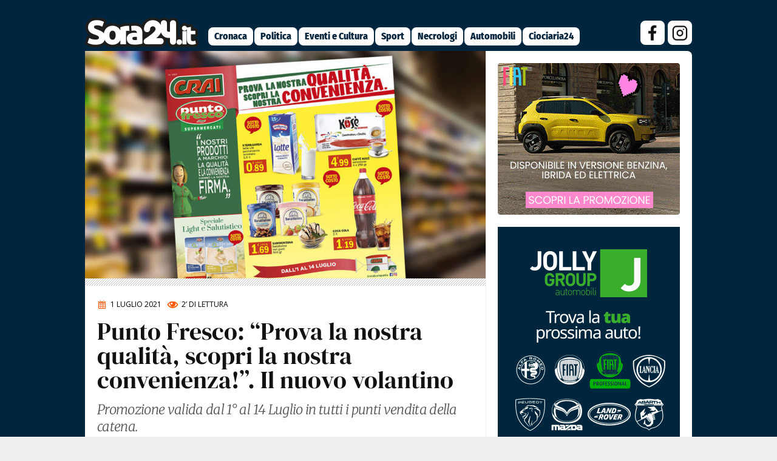

--- FILE ---
content_type: text/html; charset=UTF-8
request_url: https://www.sora24.it/punto-fresco-prova-la-nostra-qualita-scopri-la-nostra-convenienza-il-nuovo-volantino-141279.html
body_size: 34565
content:
<!DOCTYPE html>
<html xmlns="http://www.w3.org/1999/xhtml" lang="it-IT"><head><meta http-equiv="Content-Type" content="text/html; charset=UTF-8" /><script>if(navigator.userAgent.match(/MSIE|Internet Explorer/i)||navigator.userAgent.match(/Trident\/7\..*?rv:11/i)){var href=document.location.href;if(!href.match(/[?&]nowprocket/)){if(href.indexOf("?")==-1){if(href.indexOf("#")==-1){document.location.href=href+"?nowprocket=1"}else{document.location.href=href.replace("#","?nowprocket=1#")}}else{if(href.indexOf("#")==-1){document.location.href=href+"&nowprocket=1"}else{document.location.href=href.replace("#","&nowprocket=1#")}}}}</script><script>(()=>{class RocketLazyLoadScripts{constructor(){this.v="2.0.4",this.userEvents=["keydown","keyup","mousedown","mouseup","mousemove","mouseover","mouseout","touchmove","touchstart","touchend","touchcancel","wheel","click","dblclick","input"],this.attributeEvents=["onblur","onclick","oncontextmenu","ondblclick","onfocus","onmousedown","onmouseenter","onmouseleave","onmousemove","onmouseout","onmouseover","onmouseup","onmousewheel","onscroll","onsubmit"]}async t(){this.i(),this.o(),/iP(ad|hone)/.test(navigator.userAgent)&&this.h(),this.u(),this.l(this),this.m(),this.k(this),this.p(this),this._(),await Promise.all([this.R(),this.L()]),this.lastBreath=Date.now(),this.S(this),this.P(),this.D(),this.O(),this.M(),await this.C(this.delayedScripts.normal),await this.C(this.delayedScripts.defer),await this.C(this.delayedScripts.async),await this.T(),await this.F(),await this.j(),await this.A(),window.dispatchEvent(new Event("rocket-allScriptsLoaded")),this.everythingLoaded=!0,this.lastTouchEnd&&await new Promise(t=>setTimeout(t,500-Date.now()+this.lastTouchEnd)),this.I(),this.H(),this.U(),this.W()}i(){this.CSPIssue=sessionStorage.getItem("rocketCSPIssue"),document.addEventListener("securitypolicyviolation",t=>{this.CSPIssue||"script-src-elem"!==t.violatedDirective||"data"!==t.blockedURI||(this.CSPIssue=!0,sessionStorage.setItem("rocketCSPIssue",!0))},{isRocket:!0})}o(){window.addEventListener("pageshow",t=>{this.persisted=t.persisted,this.realWindowLoadedFired=!0},{isRocket:!0}),window.addEventListener("pagehide",()=>{this.onFirstUserAction=null},{isRocket:!0})}h(){let t;function e(e){t=e}window.addEventListener("touchstart",e,{isRocket:!0}),window.addEventListener("touchend",function i(o){o.changedTouches[0]&&t.changedTouches[0]&&Math.abs(o.changedTouches[0].pageX-t.changedTouches[0].pageX)<10&&Math.abs(o.changedTouches[0].pageY-t.changedTouches[0].pageY)<10&&o.timeStamp-t.timeStamp<200&&(window.removeEventListener("touchstart",e,{isRocket:!0}),window.removeEventListener("touchend",i,{isRocket:!0}),"INPUT"===o.target.tagName&&"text"===o.target.type||(o.target.dispatchEvent(new TouchEvent("touchend",{target:o.target,bubbles:!0})),o.target.dispatchEvent(new MouseEvent("mouseover",{target:o.target,bubbles:!0})),o.target.dispatchEvent(new PointerEvent("click",{target:o.target,bubbles:!0,cancelable:!0,detail:1,clientX:o.changedTouches[0].clientX,clientY:o.changedTouches[0].clientY})),event.preventDefault()))},{isRocket:!0})}q(t){this.userActionTriggered||("mousemove"!==t.type||this.firstMousemoveIgnored?"keyup"===t.type||"mouseover"===t.type||"mouseout"===t.type||(this.userActionTriggered=!0,this.onFirstUserAction&&this.onFirstUserAction()):this.firstMousemoveIgnored=!0),"click"===t.type&&t.preventDefault(),t.stopPropagation(),t.stopImmediatePropagation(),"touchstart"===this.lastEvent&&"touchend"===t.type&&(this.lastTouchEnd=Date.now()),"click"===t.type&&(this.lastTouchEnd=0),this.lastEvent=t.type,t.composedPath&&t.composedPath()[0].getRootNode()instanceof ShadowRoot&&(t.rocketTarget=t.composedPath()[0]),this.savedUserEvents.push(t)}u(){this.savedUserEvents=[],this.userEventHandler=this.q.bind(this),this.userEvents.forEach(t=>window.addEventListener(t,this.userEventHandler,{passive:!1,isRocket:!0})),document.addEventListener("visibilitychange",this.userEventHandler,{isRocket:!0})}U(){this.userEvents.forEach(t=>window.removeEventListener(t,this.userEventHandler,{passive:!1,isRocket:!0})),document.removeEventListener("visibilitychange",this.userEventHandler,{isRocket:!0}),this.savedUserEvents.forEach(t=>{(t.rocketTarget||t.target).dispatchEvent(new window[t.constructor.name](t.type,t))})}m(){const t="return false",e=Array.from(this.attributeEvents,t=>"data-rocket-"+t),i="["+this.attributeEvents.join("],[")+"]",o="[data-rocket-"+this.attributeEvents.join("],[data-rocket-")+"]",s=(e,i,o)=>{o&&o!==t&&(e.setAttribute("data-rocket-"+i,o),e["rocket"+i]=new Function("event",o),e.setAttribute(i,t))};new MutationObserver(t=>{for(const n of t)"attributes"===n.type&&(n.attributeName.startsWith("data-rocket-")||this.everythingLoaded?n.attributeName.startsWith("data-rocket-")&&this.everythingLoaded&&this.N(n.target,n.attributeName.substring(12)):s(n.target,n.attributeName,n.target.getAttribute(n.attributeName))),"childList"===n.type&&n.addedNodes.forEach(t=>{if(t.nodeType===Node.ELEMENT_NODE)if(this.everythingLoaded)for(const i of[t,...t.querySelectorAll(o)])for(const t of i.getAttributeNames())e.includes(t)&&this.N(i,t.substring(12));else for(const e of[t,...t.querySelectorAll(i)])for(const t of e.getAttributeNames())this.attributeEvents.includes(t)&&s(e,t,e.getAttribute(t))})}).observe(document,{subtree:!0,childList:!0,attributeFilter:[...this.attributeEvents,...e]})}I(){this.attributeEvents.forEach(t=>{document.querySelectorAll("[data-rocket-"+t+"]").forEach(e=>{this.N(e,t)})})}N(t,e){const i=t.getAttribute("data-rocket-"+e);i&&(t.setAttribute(e,i),t.removeAttribute("data-rocket-"+e))}k(t){Object.defineProperty(HTMLElement.prototype,"onclick",{get(){return this.rocketonclick||null},set(e){this.rocketonclick=e,this.setAttribute(t.everythingLoaded?"onclick":"data-rocket-onclick","this.rocketonclick(event)")}})}S(t){function e(e,i){let o=e[i];e[i]=null,Object.defineProperty(e,i,{get:()=>o,set(s){t.everythingLoaded?o=s:e["rocket"+i]=o=s}})}e(document,"onreadystatechange"),e(window,"onload"),e(window,"onpageshow");try{Object.defineProperty(document,"readyState",{get:()=>t.rocketReadyState,set(e){t.rocketReadyState=e},configurable:!0}),document.readyState="loading"}catch(t){console.log("WPRocket DJE readyState conflict, bypassing")}}l(t){this.originalAddEventListener=EventTarget.prototype.addEventListener,this.originalRemoveEventListener=EventTarget.prototype.removeEventListener,this.savedEventListeners=[],EventTarget.prototype.addEventListener=function(e,i,o){o&&o.isRocket||!t.B(e,this)&&!t.userEvents.includes(e)||t.B(e,this)&&!t.userActionTriggered||e.startsWith("rocket-")||t.everythingLoaded?t.originalAddEventListener.call(this,e,i,o):(t.savedEventListeners.push({target:this,remove:!1,type:e,func:i,options:o}),"mouseenter"!==e&&"mouseleave"!==e||t.originalAddEventListener.call(this,e,t.savedUserEvents.push,o))},EventTarget.prototype.removeEventListener=function(e,i,o){o&&o.isRocket||!t.B(e,this)&&!t.userEvents.includes(e)||t.B(e,this)&&!t.userActionTriggered||e.startsWith("rocket-")||t.everythingLoaded?t.originalRemoveEventListener.call(this,e,i,o):t.savedEventListeners.push({target:this,remove:!0,type:e,func:i,options:o})}}J(t,e){this.savedEventListeners=this.savedEventListeners.filter(i=>{let o=i.type,s=i.target||window;return e!==o||t!==s||(this.B(o,s)&&(i.type="rocket-"+o),this.$(i),!1)})}H(){EventTarget.prototype.addEventListener=this.originalAddEventListener,EventTarget.prototype.removeEventListener=this.originalRemoveEventListener,this.savedEventListeners.forEach(t=>this.$(t))}$(t){t.remove?this.originalRemoveEventListener.call(t.target,t.type,t.func,t.options):this.originalAddEventListener.call(t.target,t.type,t.func,t.options)}p(t){let e;function i(e){return t.everythingLoaded?e:e.split(" ").map(t=>"load"===t||t.startsWith("load.")?"rocket-jquery-load":t).join(" ")}function o(o){function s(e){const s=o.fn[e];o.fn[e]=o.fn.init.prototype[e]=function(){return this[0]===window&&t.userActionTriggered&&("string"==typeof arguments[0]||arguments[0]instanceof String?arguments[0]=i(arguments[0]):"object"==typeof arguments[0]&&Object.keys(arguments[0]).forEach(t=>{const e=arguments[0][t];delete arguments[0][t],arguments[0][i(t)]=e})),s.apply(this,arguments),this}}if(o&&o.fn&&!t.allJQueries.includes(o)){const e={DOMContentLoaded:[],"rocket-DOMContentLoaded":[]};for(const t in e)document.addEventListener(t,()=>{e[t].forEach(t=>t())},{isRocket:!0});o.fn.ready=o.fn.init.prototype.ready=function(i){function s(){parseInt(o.fn.jquery)>2?setTimeout(()=>i.bind(document)(o)):i.bind(document)(o)}return"function"==typeof i&&(t.realDomReadyFired?!t.userActionTriggered||t.fauxDomReadyFired?s():e["rocket-DOMContentLoaded"].push(s):e.DOMContentLoaded.push(s)),o([])},s("on"),s("one"),s("off"),t.allJQueries.push(o)}e=o}t.allJQueries=[],o(window.jQuery),Object.defineProperty(window,"jQuery",{get:()=>e,set(t){o(t)}})}P(){const t=new Map;document.write=document.writeln=function(e){const i=document.currentScript,o=document.createRange(),s=i.parentElement;let n=t.get(i);void 0===n&&(n=i.nextSibling,t.set(i,n));const c=document.createDocumentFragment();o.setStart(c,0),c.appendChild(o.createContextualFragment(e)),s.insertBefore(c,n)}}async R(){return new Promise(t=>{this.userActionTriggered?t():this.onFirstUserAction=t})}async L(){return new Promise(t=>{document.addEventListener("DOMContentLoaded",()=>{this.realDomReadyFired=!0,t()},{isRocket:!0})})}async j(){return this.realWindowLoadedFired?Promise.resolve():new Promise(t=>{window.addEventListener("load",t,{isRocket:!0})})}M(){this.pendingScripts=[];this.scriptsMutationObserver=new MutationObserver(t=>{for(const e of t)e.addedNodes.forEach(t=>{"SCRIPT"!==t.tagName||t.noModule||t.isWPRocket||this.pendingScripts.push({script:t,promise:new Promise(e=>{const i=()=>{const i=this.pendingScripts.findIndex(e=>e.script===t);i>=0&&this.pendingScripts.splice(i,1),e()};t.addEventListener("load",i,{isRocket:!0}),t.addEventListener("error",i,{isRocket:!0}),setTimeout(i,1e3)})})})}),this.scriptsMutationObserver.observe(document,{childList:!0,subtree:!0})}async F(){await this.X(),this.pendingScripts.length?(await this.pendingScripts[0].promise,await this.F()):this.scriptsMutationObserver.disconnect()}D(){this.delayedScripts={normal:[],async:[],defer:[]},document.querySelectorAll("script[type$=rocketlazyloadscript]").forEach(t=>{t.hasAttribute("data-rocket-src")?t.hasAttribute("async")&&!1!==t.async?this.delayedScripts.async.push(t):t.hasAttribute("defer")&&!1!==t.defer||"module"===t.getAttribute("data-rocket-type")?this.delayedScripts.defer.push(t):this.delayedScripts.normal.push(t):this.delayedScripts.normal.push(t)})}async _(){await this.L();let t=[];document.querySelectorAll("script[type$=rocketlazyloadscript][data-rocket-src]").forEach(e=>{let i=e.getAttribute("data-rocket-src");if(i&&!i.startsWith("data:")){i.startsWith("//")&&(i=location.protocol+i);try{const o=new URL(i).origin;o!==location.origin&&t.push({src:o,crossOrigin:e.crossOrigin||"module"===e.getAttribute("data-rocket-type")})}catch(t){}}}),t=[...new Map(t.map(t=>[JSON.stringify(t),t])).values()],this.Y(t,"preconnect")}async G(t){if(await this.K(),!0!==t.noModule||!("noModule"in HTMLScriptElement.prototype))return new Promise(e=>{let i;function o(){(i||t).setAttribute("data-rocket-status","executed"),e()}try{if(navigator.userAgent.includes("Firefox/")||""===navigator.vendor||this.CSPIssue)i=document.createElement("script"),[...t.attributes].forEach(t=>{let e=t.nodeName;"type"!==e&&("data-rocket-type"===e&&(e="type"),"data-rocket-src"===e&&(e="src"),i.setAttribute(e,t.nodeValue))}),t.text&&(i.text=t.text),t.nonce&&(i.nonce=t.nonce),i.hasAttribute("src")?(i.addEventListener("load",o,{isRocket:!0}),i.addEventListener("error",()=>{i.setAttribute("data-rocket-status","failed-network"),e()},{isRocket:!0}),setTimeout(()=>{i.isConnected||e()},1)):(i.text=t.text,o()),i.isWPRocket=!0,t.parentNode.replaceChild(i,t);else{const i=t.getAttribute("data-rocket-type"),s=t.getAttribute("data-rocket-src");i?(t.type=i,t.removeAttribute("data-rocket-type")):t.removeAttribute("type"),t.addEventListener("load",o,{isRocket:!0}),t.addEventListener("error",i=>{this.CSPIssue&&i.target.src.startsWith("data:")?(console.log("WPRocket: CSP fallback activated"),t.removeAttribute("src"),this.G(t).then(e)):(t.setAttribute("data-rocket-status","failed-network"),e())},{isRocket:!0}),s?(t.fetchPriority="high",t.removeAttribute("data-rocket-src"),t.src=s):t.src="data:text/javascript;base64,"+window.btoa(unescape(encodeURIComponent(t.text)))}}catch(i){t.setAttribute("data-rocket-status","failed-transform"),e()}});t.setAttribute("data-rocket-status","skipped")}async C(t){const e=t.shift();return e?(e.isConnected&&await this.G(e),this.C(t)):Promise.resolve()}O(){this.Y([...this.delayedScripts.normal,...this.delayedScripts.defer,...this.delayedScripts.async],"preload")}Y(t,e){this.trash=this.trash||[];let i=!0;var o=document.createDocumentFragment();t.forEach(t=>{const s=t.getAttribute&&t.getAttribute("data-rocket-src")||t.src;if(s&&!s.startsWith("data:")){const n=document.createElement("link");n.href=s,n.rel=e,"preconnect"!==e&&(n.as="script",n.fetchPriority=i?"high":"low"),t.getAttribute&&"module"===t.getAttribute("data-rocket-type")&&(n.crossOrigin=!0),t.crossOrigin&&(n.crossOrigin=t.crossOrigin),t.integrity&&(n.integrity=t.integrity),t.nonce&&(n.nonce=t.nonce),o.appendChild(n),this.trash.push(n),i=!1}}),document.head.appendChild(o)}W(){this.trash.forEach(t=>t.remove())}async T(){try{document.readyState="interactive"}catch(t){}this.fauxDomReadyFired=!0;try{await this.K(),this.J(document,"readystatechange"),document.dispatchEvent(new Event("rocket-readystatechange")),await this.K(),document.rocketonreadystatechange&&document.rocketonreadystatechange(),await this.K(),this.J(document,"DOMContentLoaded"),document.dispatchEvent(new Event("rocket-DOMContentLoaded")),await this.K(),this.J(window,"DOMContentLoaded"),window.dispatchEvent(new Event("rocket-DOMContentLoaded"))}catch(t){console.error(t)}}async A(){try{document.readyState="complete"}catch(t){}try{await this.K(),this.J(document,"readystatechange"),document.dispatchEvent(new Event("rocket-readystatechange")),await this.K(),document.rocketonreadystatechange&&document.rocketonreadystatechange(),await this.K(),this.J(window,"load"),window.dispatchEvent(new Event("rocket-load")),await this.K(),window.rocketonload&&window.rocketonload(),await this.K(),this.allJQueries.forEach(t=>t(window).trigger("rocket-jquery-load")),await this.K(),this.J(window,"pageshow");const t=new Event("rocket-pageshow");t.persisted=this.persisted,window.dispatchEvent(t),await this.K(),window.rocketonpageshow&&window.rocketonpageshow({persisted:this.persisted})}catch(t){console.error(t)}}async K(){Date.now()-this.lastBreath>45&&(await this.X(),this.lastBreath=Date.now())}async X(){return document.hidden?new Promise(t=>setTimeout(t)):new Promise(t=>requestAnimationFrame(t))}B(t,e){return e===document&&"readystatechange"===t||(e===document&&"DOMContentLoaded"===t||(e===window&&"DOMContentLoaded"===t||(e===window&&"load"===t||e===window&&"pageshow"===t)))}static run(){(new RocketLazyLoadScripts).t()}}RocketLazyLoadScripts.run()})();</script>

 



<meta name="viewport" content="width=device-width, initial-scale=1.0, maximum-scale=5.0" />

  




<link rel="shortcut icon" href="https://www.sora24.it/sora24-144x144.png">
<link rel="apple-touch-icon" sizes="180x180" href="https://www.sora24.it/apple-touch-icon.png">
<link rel="icon" type="image/png" sizes="32x32" href="https://www.sora24.it/sora24-32x32.png">
<link rel="icon" type="image/png" sizes="16x16" href="https://www.sora24.it/sora24-16x16.png">
<link rel="manifest" href="https://www.sora24.it/site.webmanifest">
<meta name="apple-mobile-web-app-title" content="Sora24">
<meta name="application-name" content="Sora24">
    
    
    



<meta name="title" content="Punto Fresco: &quot;Prova la nostra qualità, scopri la nostra convenienza!&quot;. Il nuovo volantino" />
<meta name="description"  content="Promozione valida dal 1° al 14 Luglio in tutti i punti vendita della catena. " />
<meta name="language" content="it" />
<meta name="format-detection" content="telephone=no">

<title>Punto Fresco: &quot;Prova la nostra qualità, scopri la nostra convenienza!&quot;. Il nuovo volantino</title>
<link data-rocket-preload as="style" data-wpr-hosted-gf-parameters="family=Open+Sans:wght@400;600&family=DM+Serif+Display&family=Merriweather:ital,wght@1,300&family=Lora:ital,wght@0,400;0,700;1,400;1,700&family=Poppins:wght@400;600;700&display=swap" href="https://www.sora24.it/wp-content/cache/fonts/1/google-fonts/css/8/2/f/72930eeaa8b478d3e8b654a78bb02.css" rel="preload">
<link data-rocket-preload as="style" data-wpr-hosted-gf-parameters="family=Fira%20Sans%20Condensed%3A800&display=swap" href="https://www.sora24.it/wp-content/cache/fonts/1/google-fonts/css/b/c/7/3eced1f5f410de029cd817c6229c2.css" rel="preload">
<link data-wpr-hosted-gf-parameters="family=Open+Sans:wght@400;600&family=DM+Serif+Display&family=Merriweather:ital,wght@1,300&family=Lora:ital,wght@0,400;0,700;1,400;1,700&family=Poppins:wght@400;600;700&display=swap" href="https://www.sora24.it/wp-content/cache/fonts/1/google-fonts/css/8/2/f/72930eeaa8b478d3e8b654a78bb02.css" media="print" onload="this.media=&#039;all&#039;" rel="stylesheet">
<noscript data-wpr-hosted-gf-parameters=""><link rel="stylesheet" href="https://fonts.googleapis.com/css2?family=Open+Sans:wght@400;600&#038;family=DM+Serif+Display&#038;family=Merriweather:ital,wght@1,300&#038;family=Lora:ital,wght@0,400;0,700;1,400;1,700&#038;family=Poppins:wght@400;600;700&#038;display=swap"></noscript>
<link data-wpr-hosted-gf-parameters="family=Fira%20Sans%20Condensed%3A800&display=swap" href="https://www.sora24.it/wp-content/cache/fonts/1/google-fonts/css/b/c/7/3eced1f5f410de029cd817c6229c2.css" media="print" onload="this.media=&#039;all&#039;" rel="stylesheet">
<noscript data-wpr-hosted-gf-parameters=""><link rel="stylesheet" href="https://fonts.googleapis.com/css?family=Fira%20Sans%20Condensed%3A800&#038;display=swap"></noscript>



 <style type="text/css">
#cn-notice-text p {
    font-size: 14px;
    line-height: 120%;
}
</style> 

<script type="rocketlazyloadscript" data-minify="1"
			  data-rocket-src="https://www.sora24.it/wp-content/cache/min/1/jquery-2.2.2.min.js?ver=1769793879"
			  crossorigin="anonymous"></script>



 


<meta name='robots' content='index, follow, max-image-preview:large, max-snippet:-1, max-video-preview:-1' />

	<!-- This site is optimized with the Yoast SEO plugin v26.8 - https://yoast.com/product/yoast-seo-wordpress/ -->
	<link rel="canonical" href="https://www.sora24.it/punto-fresco-prova-la-nostra-qualita-scopri-la-nostra-convenienza-il-nuovo-volantino-141279.html" />
	<meta property="og:locale" content="it_IT" />
	<meta property="og:type" content="article" />
	<meta property="og:title" content="Punto Fresco: &quot;Prova la nostra qualità, scopri la nostra convenienza!&quot;. Il nuovo volantino" />
	<meta property="og:description" content="Promozione valida dal 1° al 14 Luglio in tutti i punti vendita della catena." />
	<meta property="og:url" content="https://www.sora24.it/punto-fresco-prova-la-nostra-qualita-scopri-la-nostra-convenienza-il-nuovo-volantino-141279.html" />
	<meta property="og:site_name" content="Sora24" />
	<meta property="article:publisher" content="https://www.facebook.com/sora24" />
	<meta property="article:published_time" content="2021-07-01T16:58:30+00:00" />
	<meta property="og:image" content="https://www.sora24.it/wp-content/uploads/2021/07/PUNTO-FRESCO-SUPERMERCATI-1200.jpg" />
	<meta property="og:image:width" content="1200" />
	<meta property="og:image:height" content="630" />
	<meta property="og:image:type" content="image/jpeg" />
	<meta name="author" content="Sora24" />
	<meta name="twitter:card" content="summary_large_image" />
	<meta name="twitter:creator" content="@Sora24it" />
	<meta name="twitter:site" content="@Sora24it" />
	<meta name="twitter:label1" content="Scritto da" />
	<meta name="twitter:data1" content="Sora24" />
	<meta name="twitter:label2" content="Tempo di lettura stimato" />
	<meta name="twitter:data2" content="5 minuti" />
	<script type="application/ld+json" class="yoast-schema-graph">{"@context":"https://schema.org","@graph":[{"@type":"NewsArticle","@id":"https://www.sora24.it/punto-fresco-prova-la-nostra-qualita-scopri-la-nostra-convenienza-il-nuovo-volantino-141279.html#article","isPartOf":{"@id":"https://www.sora24.it/punto-fresco-prova-la-nostra-qualita-scopri-la-nostra-convenienza-il-nuovo-volantino-141279.html"},"author":{"name":"Sora24","@id":"https://www.sora24.it/#/schema/person/e535f45afc56d8b423df1d5cbd18c398"},"headline":"Punto Fresco: &#8220;Prova la nostra qualità, scopri la nostra convenienza!&#8221;. Il nuovo volantino","datePublished":"2021-07-01T16:58:30+00:00","mainEntityOfPage":{"@id":"https://www.sora24.it/punto-fresco-prova-la-nostra-qualita-scopri-la-nostra-convenienza-il-nuovo-volantino-141279.html"},"wordCount":147,"commentCount":0,"publisher":{"@id":"https://www.sora24.it/#organization"},"image":{"@id":"https://www.sora24.it/punto-fresco-prova-la-nostra-qualita-scopri-la-nostra-convenienza-il-nuovo-volantino-141279.html#primaryimage"},"thumbnailUrl":"https://www.sora24.it/wp-content/uploads/2021/07/PUNTO-FRESCO-SUPERMERCATI-1200.jpg","articleSection":["IN EVIDENZA"],"inLanguage":"it-IT","potentialAction":[{"@type":"CommentAction","name":"Comment","target":["https://www.sora24.it/punto-fresco-prova-la-nostra-qualita-scopri-la-nostra-convenienza-il-nuovo-volantino-141279.html#respond"]}]},{"@type":"WebPage","@id":"https://www.sora24.it/punto-fresco-prova-la-nostra-qualita-scopri-la-nostra-convenienza-il-nuovo-volantino-141279.html","url":"https://www.sora24.it/punto-fresco-prova-la-nostra-qualita-scopri-la-nostra-convenienza-il-nuovo-volantino-141279.html","name":"Punto Fresco: \"Prova la nostra qualità, scopri la nostra convenienza!\". Il nuovo volantino","isPartOf":{"@id":"https://www.sora24.it/#website"},"primaryImageOfPage":{"@id":"https://www.sora24.it/punto-fresco-prova-la-nostra-qualita-scopri-la-nostra-convenienza-il-nuovo-volantino-141279.html#primaryimage"},"image":{"@id":"https://www.sora24.it/punto-fresco-prova-la-nostra-qualita-scopri-la-nostra-convenienza-il-nuovo-volantino-141279.html#primaryimage"},"thumbnailUrl":"https://www.sora24.it/wp-content/uploads/2021/07/PUNTO-FRESCO-SUPERMERCATI-1200.jpg","datePublished":"2021-07-01T16:58:30+00:00","inLanguage":"it-IT","potentialAction":[{"@type":"ReadAction","target":["https://www.sora24.it/punto-fresco-prova-la-nostra-qualita-scopri-la-nostra-convenienza-il-nuovo-volantino-141279.html"]}]},{"@type":"ImageObject","inLanguage":"it-IT","@id":"https://www.sora24.it/punto-fresco-prova-la-nostra-qualita-scopri-la-nostra-convenienza-il-nuovo-volantino-141279.html#primaryimage","url":"https://www.sora24.it/wp-content/uploads/2021/07/PUNTO-FRESCO-SUPERMERCATI-1200.jpg","contentUrl":"https://www.sora24.it/wp-content/uploads/2021/07/PUNTO-FRESCO-SUPERMERCATI-1200.jpg","width":1200,"height":630},{"@type":"WebSite","@id":"https://www.sora24.it/#website","url":"https://www.sora24.it/","name":"Sora24","description":"Il Giornale di Sora","publisher":{"@id":"https://www.sora24.it/#organization"},"potentialAction":[{"@type":"SearchAction","target":{"@type":"EntryPoint","urlTemplate":"https://www.sora24.it/?s={search_term_string}"},"query-input":{"@type":"PropertyValueSpecification","valueRequired":true,"valueName":"search_term_string"}}],"inLanguage":"it-IT"},{"@type":"Organization","@id":"https://www.sora24.it/#organization","name":"Sora24","url":"https://www.sora24.it/","logo":{"@type":"ImageObject","inLanguage":"it-IT","@id":"https://www.sora24.it/#/schema/logo/image/","url":"https://www.sora24.it/wp-content/uploads/2021/04/Sora24.png","contentUrl":"https://www.sora24.it/wp-content/uploads/2021/04/Sora24.png","width":1331,"height":300,"caption":"Sora24"},"image":{"@id":"https://www.sora24.it/#/schema/logo/image/"},"sameAs":["https://www.facebook.com/sora24","https://x.com/Sora24it","https://www.youtube.com/c/Sora24"]},{"@type":"Person","@id":"https://www.sora24.it/#/schema/person/e535f45afc56d8b423df1d5cbd18c398","name":"Sora24"}]}</script>
	<!-- / Yoast SEO plugin. -->


<link rel='dns-prefetch' href='//static.addtoany.com' />
<link rel='dns-prefetch' href='//stats.wp.com' />
<link href='https://fonts.gstatic.com' crossorigin rel='preconnect' />
<link rel="alternate" type="application/rss+xml" title="Sora24 &raquo; Feed" href="https://www.sora24.it/feed" />
<style id='wp-img-auto-sizes-contain-inline-css' type='text/css'>
img:is([sizes=auto i],[sizes^="auto," i]){contain-intrinsic-size:3000px 1500px}
/*# sourceURL=wp-img-auto-sizes-contain-inline-css */
</style>
<link data-minify="1" rel='stylesheet' id='pmb_common-css' href='https://www.sora24.it/wp-content/cache/min/1/wp-content/plugins/print-my-blog/assets/styles/pmb-common.css?ver=1769793879' type='text/css' media='all' />
<style id='wp-block-library-inline-css' type='text/css'>
:root{--wp-block-synced-color:#7a00df;--wp-block-synced-color--rgb:122,0,223;--wp-bound-block-color:var(--wp-block-synced-color);--wp-editor-canvas-background:#ddd;--wp-admin-theme-color:#007cba;--wp-admin-theme-color--rgb:0,124,186;--wp-admin-theme-color-darker-10:#006ba1;--wp-admin-theme-color-darker-10--rgb:0,107,160.5;--wp-admin-theme-color-darker-20:#005a87;--wp-admin-theme-color-darker-20--rgb:0,90,135;--wp-admin-border-width-focus:2px}@media (min-resolution:192dpi){:root{--wp-admin-border-width-focus:1.5px}}.wp-element-button{cursor:pointer}:root .has-very-light-gray-background-color{background-color:#eee}:root .has-very-dark-gray-background-color{background-color:#313131}:root .has-very-light-gray-color{color:#eee}:root .has-very-dark-gray-color{color:#313131}:root .has-vivid-green-cyan-to-vivid-cyan-blue-gradient-background{background:linear-gradient(135deg,#00d084,#0693e3)}:root .has-purple-crush-gradient-background{background:linear-gradient(135deg,#34e2e4,#4721fb 50%,#ab1dfe)}:root .has-hazy-dawn-gradient-background{background:linear-gradient(135deg,#faaca8,#dad0ec)}:root .has-subdued-olive-gradient-background{background:linear-gradient(135deg,#fafae1,#67a671)}:root .has-atomic-cream-gradient-background{background:linear-gradient(135deg,#fdd79a,#004a59)}:root .has-nightshade-gradient-background{background:linear-gradient(135deg,#330968,#31cdcf)}:root .has-midnight-gradient-background{background:linear-gradient(135deg,#020381,#2874fc)}:root{--wp--preset--font-size--normal:16px;--wp--preset--font-size--huge:42px}.has-regular-font-size{font-size:1em}.has-larger-font-size{font-size:2.625em}.has-normal-font-size{font-size:var(--wp--preset--font-size--normal)}.has-huge-font-size{font-size:var(--wp--preset--font-size--huge)}.has-text-align-center{text-align:center}.has-text-align-left{text-align:left}.has-text-align-right{text-align:right}.has-fit-text{white-space:nowrap!important}#end-resizable-editor-section{display:none}.aligncenter{clear:both}.items-justified-left{justify-content:flex-start}.items-justified-center{justify-content:center}.items-justified-right{justify-content:flex-end}.items-justified-space-between{justify-content:space-between}.screen-reader-text{border:0;clip-path:inset(50%);height:1px;margin:-1px;overflow:hidden;padding:0;position:absolute;width:1px;word-wrap:normal!important}.screen-reader-text:focus{background-color:#ddd;clip-path:none;color:#444;display:block;font-size:1em;height:auto;left:5px;line-height:normal;padding:15px 23px 14px;text-decoration:none;top:5px;width:auto;z-index:100000}html :where(.has-border-color){border-style:solid}html :where([style*=border-top-color]){border-top-style:solid}html :where([style*=border-right-color]){border-right-style:solid}html :where([style*=border-bottom-color]){border-bottom-style:solid}html :where([style*=border-left-color]){border-left-style:solid}html :where([style*=border-width]){border-style:solid}html :where([style*=border-top-width]){border-top-style:solid}html :where([style*=border-right-width]){border-right-style:solid}html :where([style*=border-bottom-width]){border-bottom-style:solid}html :where([style*=border-left-width]){border-left-style:solid}html :where(img[class*=wp-image-]){height:auto;max-width:100%}:where(figure){margin:0 0 1em}html :where(.is-position-sticky){--wp-admin--admin-bar--position-offset:var(--wp-admin--admin-bar--height,0px)}@media screen and (max-width:600px){html :where(.is-position-sticky){--wp-admin--admin-bar--position-offset:0px}}

/*# sourceURL=wp-block-library-inline-css */
</style><style id='global-styles-inline-css' type='text/css'>
:root{--wp--preset--aspect-ratio--square: 1;--wp--preset--aspect-ratio--4-3: 4/3;--wp--preset--aspect-ratio--3-4: 3/4;--wp--preset--aspect-ratio--3-2: 3/2;--wp--preset--aspect-ratio--2-3: 2/3;--wp--preset--aspect-ratio--16-9: 16/9;--wp--preset--aspect-ratio--9-16: 9/16;--wp--preset--color--black: #000000;--wp--preset--color--cyan-bluish-gray: #abb8c3;--wp--preset--color--white: #ffffff;--wp--preset--color--pale-pink: #f78da7;--wp--preset--color--vivid-red: #cf2e2e;--wp--preset--color--luminous-vivid-orange: #ff6900;--wp--preset--color--luminous-vivid-amber: #fcb900;--wp--preset--color--light-green-cyan: #7bdcb5;--wp--preset--color--vivid-green-cyan: #00d084;--wp--preset--color--pale-cyan-blue: #8ed1fc;--wp--preset--color--vivid-cyan-blue: #0693e3;--wp--preset--color--vivid-purple: #9b51e0;--wp--preset--gradient--vivid-cyan-blue-to-vivid-purple: linear-gradient(135deg,rgb(6,147,227) 0%,rgb(155,81,224) 100%);--wp--preset--gradient--light-green-cyan-to-vivid-green-cyan: linear-gradient(135deg,rgb(122,220,180) 0%,rgb(0,208,130) 100%);--wp--preset--gradient--luminous-vivid-amber-to-luminous-vivid-orange: linear-gradient(135deg,rgb(252,185,0) 0%,rgb(255,105,0) 100%);--wp--preset--gradient--luminous-vivid-orange-to-vivid-red: linear-gradient(135deg,rgb(255,105,0) 0%,rgb(207,46,46) 100%);--wp--preset--gradient--very-light-gray-to-cyan-bluish-gray: linear-gradient(135deg,rgb(238,238,238) 0%,rgb(169,184,195) 100%);--wp--preset--gradient--cool-to-warm-spectrum: linear-gradient(135deg,rgb(74,234,220) 0%,rgb(151,120,209) 20%,rgb(207,42,186) 40%,rgb(238,44,130) 60%,rgb(251,105,98) 80%,rgb(254,248,76) 100%);--wp--preset--gradient--blush-light-purple: linear-gradient(135deg,rgb(255,206,236) 0%,rgb(152,150,240) 100%);--wp--preset--gradient--blush-bordeaux: linear-gradient(135deg,rgb(254,205,165) 0%,rgb(254,45,45) 50%,rgb(107,0,62) 100%);--wp--preset--gradient--luminous-dusk: linear-gradient(135deg,rgb(255,203,112) 0%,rgb(199,81,192) 50%,rgb(65,88,208) 100%);--wp--preset--gradient--pale-ocean: linear-gradient(135deg,rgb(255,245,203) 0%,rgb(182,227,212) 50%,rgb(51,167,181) 100%);--wp--preset--gradient--electric-grass: linear-gradient(135deg,rgb(202,248,128) 0%,rgb(113,206,126) 100%);--wp--preset--gradient--midnight: linear-gradient(135deg,rgb(2,3,129) 0%,rgb(40,116,252) 100%);--wp--preset--font-size--small: 13px;--wp--preset--font-size--medium: 20px;--wp--preset--font-size--large: 36px;--wp--preset--font-size--x-large: 42px;--wp--preset--spacing--20: 0.44rem;--wp--preset--spacing--30: 0.67rem;--wp--preset--spacing--40: 1rem;--wp--preset--spacing--50: 1.5rem;--wp--preset--spacing--60: 2.25rem;--wp--preset--spacing--70: 3.38rem;--wp--preset--spacing--80: 5.06rem;--wp--preset--shadow--natural: 6px 6px 9px rgba(0, 0, 0, 0.2);--wp--preset--shadow--deep: 12px 12px 50px rgba(0, 0, 0, 0.4);--wp--preset--shadow--sharp: 6px 6px 0px rgba(0, 0, 0, 0.2);--wp--preset--shadow--outlined: 6px 6px 0px -3px rgb(255, 255, 255), 6px 6px rgb(0, 0, 0);--wp--preset--shadow--crisp: 6px 6px 0px rgb(0, 0, 0);}:where(.is-layout-flex){gap: 0.5em;}:where(.is-layout-grid){gap: 0.5em;}body .is-layout-flex{display: flex;}.is-layout-flex{flex-wrap: wrap;align-items: center;}.is-layout-flex > :is(*, div){margin: 0;}body .is-layout-grid{display: grid;}.is-layout-grid > :is(*, div){margin: 0;}:where(.wp-block-columns.is-layout-flex){gap: 2em;}:where(.wp-block-columns.is-layout-grid){gap: 2em;}:where(.wp-block-post-template.is-layout-flex){gap: 1.25em;}:where(.wp-block-post-template.is-layout-grid){gap: 1.25em;}.has-black-color{color: var(--wp--preset--color--black) !important;}.has-cyan-bluish-gray-color{color: var(--wp--preset--color--cyan-bluish-gray) !important;}.has-white-color{color: var(--wp--preset--color--white) !important;}.has-pale-pink-color{color: var(--wp--preset--color--pale-pink) !important;}.has-vivid-red-color{color: var(--wp--preset--color--vivid-red) !important;}.has-luminous-vivid-orange-color{color: var(--wp--preset--color--luminous-vivid-orange) !important;}.has-luminous-vivid-amber-color{color: var(--wp--preset--color--luminous-vivid-amber) !important;}.has-light-green-cyan-color{color: var(--wp--preset--color--light-green-cyan) !important;}.has-vivid-green-cyan-color{color: var(--wp--preset--color--vivid-green-cyan) !important;}.has-pale-cyan-blue-color{color: var(--wp--preset--color--pale-cyan-blue) !important;}.has-vivid-cyan-blue-color{color: var(--wp--preset--color--vivid-cyan-blue) !important;}.has-vivid-purple-color{color: var(--wp--preset--color--vivid-purple) !important;}.has-black-background-color{background-color: var(--wp--preset--color--black) !important;}.has-cyan-bluish-gray-background-color{background-color: var(--wp--preset--color--cyan-bluish-gray) !important;}.has-white-background-color{background-color: var(--wp--preset--color--white) !important;}.has-pale-pink-background-color{background-color: var(--wp--preset--color--pale-pink) !important;}.has-vivid-red-background-color{background-color: var(--wp--preset--color--vivid-red) !important;}.has-luminous-vivid-orange-background-color{background-color: var(--wp--preset--color--luminous-vivid-orange) !important;}.has-luminous-vivid-amber-background-color{background-color: var(--wp--preset--color--luminous-vivid-amber) !important;}.has-light-green-cyan-background-color{background-color: var(--wp--preset--color--light-green-cyan) !important;}.has-vivid-green-cyan-background-color{background-color: var(--wp--preset--color--vivid-green-cyan) !important;}.has-pale-cyan-blue-background-color{background-color: var(--wp--preset--color--pale-cyan-blue) !important;}.has-vivid-cyan-blue-background-color{background-color: var(--wp--preset--color--vivid-cyan-blue) !important;}.has-vivid-purple-background-color{background-color: var(--wp--preset--color--vivid-purple) !important;}.has-black-border-color{border-color: var(--wp--preset--color--black) !important;}.has-cyan-bluish-gray-border-color{border-color: var(--wp--preset--color--cyan-bluish-gray) !important;}.has-white-border-color{border-color: var(--wp--preset--color--white) !important;}.has-pale-pink-border-color{border-color: var(--wp--preset--color--pale-pink) !important;}.has-vivid-red-border-color{border-color: var(--wp--preset--color--vivid-red) !important;}.has-luminous-vivid-orange-border-color{border-color: var(--wp--preset--color--luminous-vivid-orange) !important;}.has-luminous-vivid-amber-border-color{border-color: var(--wp--preset--color--luminous-vivid-amber) !important;}.has-light-green-cyan-border-color{border-color: var(--wp--preset--color--light-green-cyan) !important;}.has-vivid-green-cyan-border-color{border-color: var(--wp--preset--color--vivid-green-cyan) !important;}.has-pale-cyan-blue-border-color{border-color: var(--wp--preset--color--pale-cyan-blue) !important;}.has-vivid-cyan-blue-border-color{border-color: var(--wp--preset--color--vivid-cyan-blue) !important;}.has-vivid-purple-border-color{border-color: var(--wp--preset--color--vivid-purple) !important;}.has-vivid-cyan-blue-to-vivid-purple-gradient-background{background: var(--wp--preset--gradient--vivid-cyan-blue-to-vivid-purple) !important;}.has-light-green-cyan-to-vivid-green-cyan-gradient-background{background: var(--wp--preset--gradient--light-green-cyan-to-vivid-green-cyan) !important;}.has-luminous-vivid-amber-to-luminous-vivid-orange-gradient-background{background: var(--wp--preset--gradient--luminous-vivid-amber-to-luminous-vivid-orange) !important;}.has-luminous-vivid-orange-to-vivid-red-gradient-background{background: var(--wp--preset--gradient--luminous-vivid-orange-to-vivid-red) !important;}.has-very-light-gray-to-cyan-bluish-gray-gradient-background{background: var(--wp--preset--gradient--very-light-gray-to-cyan-bluish-gray) !important;}.has-cool-to-warm-spectrum-gradient-background{background: var(--wp--preset--gradient--cool-to-warm-spectrum) !important;}.has-blush-light-purple-gradient-background{background: var(--wp--preset--gradient--blush-light-purple) !important;}.has-blush-bordeaux-gradient-background{background: var(--wp--preset--gradient--blush-bordeaux) !important;}.has-luminous-dusk-gradient-background{background: var(--wp--preset--gradient--luminous-dusk) !important;}.has-pale-ocean-gradient-background{background: var(--wp--preset--gradient--pale-ocean) !important;}.has-electric-grass-gradient-background{background: var(--wp--preset--gradient--electric-grass) !important;}.has-midnight-gradient-background{background: var(--wp--preset--gradient--midnight) !important;}.has-small-font-size{font-size: var(--wp--preset--font-size--small) !important;}.has-medium-font-size{font-size: var(--wp--preset--font-size--medium) !important;}.has-large-font-size{font-size: var(--wp--preset--font-size--large) !important;}.has-x-large-font-size{font-size: var(--wp--preset--font-size--x-large) !important;}
/*# sourceURL=global-styles-inline-css */
</style>

<style id='classic-theme-styles-inline-css' type='text/css'>
/*! This file is auto-generated */
.wp-block-button__link{color:#fff;background-color:#32373c;border-radius:9999px;box-shadow:none;text-decoration:none;padding:calc(.667em + 2px) calc(1.333em + 2px);font-size:1.125em}.wp-block-file__button{background:#32373c;color:#fff;text-decoration:none}
/*# sourceURL=/wp-includes/css/classic-themes.min.css */
</style>
<link data-minify="1" rel='stylesheet' id='rp-public-styles-css' href='https://www.sora24.it/wp-content/cache/min/1/wp-content/plugins/reading-progress-bar/public/css/rp-public.css?ver=1769793880' type='text/css' media='all' />
<link data-minify="1" rel='stylesheet' id='mvp-style-css' href='https://www.sora24.it/wp-content/cache/min/1/wp-content/themes/24network/style.css?ver=1769793879' type='text/css' media='all' />
<link data-minify="1" rel='stylesheet' id='reset-css' href='https://www.sora24.it/wp-content/cache/min/1/wp-content/themes/24network/css/reset.css?ver=1769793879' type='text/css' media='all' />
<link data-minify="1" rel='stylesheet' id='media-queries-css' href='https://www.sora24.it/wp-content/cache/min/1/wp-content/themes/24network/css/media-queries.css?ver=1769793879' type='text/css' media='all' />
<link data-minify="1" rel='stylesheet' id='taxopress-frontend-css-css' href='https://www.sora24.it/wp-content/cache/min/1/wp-content/plugins/simple-tags/assets/frontend/css/frontend.css?ver=1769793879' type='text/css' media='all' />
<link data-minify="1" rel='stylesheet' id='wpdiscuz-frontend-css-css' href='https://www.sora24.it/wp-content/cache/min/1/wp-content/plugins/wpdiscuz/themes/default/style.css?ver=1769793880' type='text/css' media='all' />
<style id='wpdiscuz-frontend-css-inline-css' type='text/css'>
 #wpdcom .wpd-blog-administrator .wpd-comment-label{color:#ffffff;background-color:#FF7D00;border:none}#wpdcom .wpd-blog-administrator .wpd-comment-author, #wpdcom .wpd-blog-administrator .wpd-comment-author a{color:#FF7D00}#wpdcom.wpd-layout-1 .wpd-comment .wpd-blog-administrator .wpd-avatar img{border-color:#FF7D00}#wpdcom.wpd-layout-2 .wpd-comment.wpd-reply .wpd-comment-wrap.wpd-blog-administrator{border-left:3px solid #FF7D00}#wpdcom.wpd-layout-2 .wpd-comment .wpd-blog-administrator .wpd-avatar img{border-bottom-color:#FF7D00}#wpdcom.wpd-layout-3 .wpd-blog-administrator .wpd-comment-subheader{border-top:1px dashed #FF7D00}#wpdcom.wpd-layout-3 .wpd-reply .wpd-blog-administrator .wpd-comment-right{border-left:1px solid #FF7D00}#wpdcom .wpd-blog-editor .wpd-comment-label{color:#ffffff;background-color:#FF7D00;border:none}#wpdcom .wpd-blog-editor .wpd-comment-author, #wpdcom .wpd-blog-editor .wpd-comment-author a{color:#FF7D00}#wpdcom.wpd-layout-1 .wpd-comment .wpd-blog-editor .wpd-avatar img{border-color:#FF7D00}#wpdcom.wpd-layout-2 .wpd-comment.wpd-reply .wpd-comment-wrap.wpd-blog-editor{border-left:3px solid #FF7D00}#wpdcom.wpd-layout-2 .wpd-comment .wpd-blog-editor .wpd-avatar img{border-bottom-color:#FF7D00}#wpdcom.wpd-layout-3 .wpd-blog-editor .wpd-comment-subheader{border-top:1px dashed #FF7D00}#wpdcom.wpd-layout-3 .wpd-reply .wpd-blog-editor .wpd-comment-right{border-left:1px solid #FF7D00}#wpdcom .wpd-blog-author .wpd-comment-label{color:#ffffff;background-color:#FF7D00;border:none}#wpdcom .wpd-blog-author .wpd-comment-author, #wpdcom .wpd-blog-author .wpd-comment-author a{color:#FF7D00}#wpdcom.wpd-layout-1 .wpd-comment .wpd-blog-author .wpd-avatar img{border-color:#FF7D00}#wpdcom.wpd-layout-2 .wpd-comment .wpd-blog-author .wpd-avatar img{border-bottom-color:#FF7D00}#wpdcom.wpd-layout-3 .wpd-blog-author .wpd-comment-subheader{border-top:1px dashed #FF7D00}#wpdcom.wpd-layout-3 .wpd-reply .wpd-blog-author .wpd-comment-right{border-left:1px solid #FF7D00}#wpdcom .wpd-blog-contributor .wpd-comment-label{color:#ffffff;background-color:#FF7D00;border:none}#wpdcom .wpd-blog-contributor .wpd-comment-author, #wpdcom .wpd-blog-contributor .wpd-comment-author a{color:#FF7D00}#wpdcom.wpd-layout-1 .wpd-comment .wpd-blog-contributor .wpd-avatar img{border-color:#FF7D00}#wpdcom.wpd-layout-2 .wpd-comment .wpd-blog-contributor .wpd-avatar img{border-bottom-color:#FF7D00}#wpdcom.wpd-layout-3 .wpd-blog-contributor .wpd-comment-subheader{border-top:1px dashed #FF7D00}#wpdcom.wpd-layout-3 .wpd-reply .wpd-blog-contributor .wpd-comment-right{border-left:1px solid #FF7D00}#wpdcom .wpd-blog-subscriber .wpd-comment-label{color:#ffffff;background-color:#FF7D00;border:none}#wpdcom .wpd-blog-subscriber .wpd-comment-author, #wpdcom .wpd-blog-subscriber .wpd-comment-author a{color:#FF7D00}#wpdcom.wpd-layout-2 .wpd-comment .wpd-blog-subscriber .wpd-avatar img{border-bottom-color:#FF7D00}#wpdcom.wpd-layout-3 .wpd-blog-subscriber .wpd-comment-subheader{border-top:1px dashed #FF7D00}#wpdcom .wpd-blog-manage_schema_options .wpd-comment-label{color:#ffffff;background-color:#FF7D00;border:none}#wpdcom .wpd-blog-manage_schema_options .wpd-comment-author, #wpdcom .wpd-blog-manage_schema_options .wpd-comment-author a{color:#FF7D00}#wpdcom.wpd-layout-1 .wpd-comment .wpd-blog-manage_schema_options .wpd-avatar img{border-color:#FF7D00}#wpdcom.wpd-layout-2 .wpd-comment .wpd-blog-manage_schema_options .wpd-avatar img{border-bottom-color:#FF7D00}#wpdcom.wpd-layout-3 .wpd-blog-manage_schema_options .wpd-comment-subheader{border-top:1px dashed #FF7D00}#wpdcom.wpd-layout-3 .wpd-reply .wpd-blog-manage_schema_options .wpd-comment-right{border-left:1px solid #FF7D00}#wpdcom .wpd-blog-pending_user .wpd-comment-label{color:#ffffff;background-color:#FF7D00;border:none}#wpdcom .wpd-blog-pending_user .wpd-comment-author, #wpdcom .wpd-blog-pending_user .wpd-comment-author a{color:#FF7D00}#wpdcom.wpd-layout-1 .wpd-comment .wpd-blog-pending_user .wpd-avatar img{border-color:#FF7D00}#wpdcom.wpd-layout-2 .wpd-comment .wpd-blog-pending_user .wpd-avatar img{border-bottom-color:#FF7D00}#wpdcom.wpd-layout-3 .wpd-blog-pending_user .wpd-comment-subheader{border-top:1px dashed #FF7D00}#wpdcom.wpd-layout-3 .wpd-reply .wpd-blog-pending_user .wpd-comment-right{border-left:1px solid #FF7D00}#wpdcom .wpd-blog-suspended .wpd-comment-label{color:#ffffff;background-color:#FF7D00;border:none}#wpdcom .wpd-blog-suspended .wpd-comment-author, #wpdcom .wpd-blog-suspended .wpd-comment-author a{color:#FF7D00}#wpdcom.wpd-layout-1 .wpd-comment .wpd-blog-suspended .wpd-avatar img{border-color:#FF7D00}#wpdcom.wpd-layout-2 .wpd-comment .wpd-blog-suspended .wpd-avatar img{border-bottom-color:#FF7D00}#wpdcom.wpd-layout-3 .wpd-blog-suspended .wpd-comment-subheader{border-top:1px dashed #FF7D00}#wpdcom.wpd-layout-3 .wpd-reply .wpd-blog-suspended .wpd-comment-right{border-left:1px solid #FF7D00}#wpdcom .wpd-blog-wpseo_manager .wpd-comment-label{color:#ffffff;background-color:#00B38F;border:none}#wpdcom .wpd-blog-wpseo_manager .wpd-comment-author, #wpdcom .wpd-blog-wpseo_manager .wpd-comment-author a{color:#00B38F}#wpdcom.wpd-layout-1 .wpd-comment .wpd-blog-wpseo_manager .wpd-avatar img{border-color:#00B38F}#wpdcom.wpd-layout-2 .wpd-comment .wpd-blog-wpseo_manager .wpd-avatar img{border-bottom-color:#00B38F}#wpdcom.wpd-layout-3 .wpd-blog-wpseo_manager .wpd-comment-subheader{border-top:1px dashed #00B38F}#wpdcom.wpd-layout-3 .wpd-reply .wpd-blog-wpseo_manager .wpd-comment-right{border-left:1px solid #00B38F}#wpdcom .wpd-blog-wpseo_editor .wpd-comment-label{color:#ffffff;background-color:#00B38F;border:none}#wpdcom .wpd-blog-wpseo_editor .wpd-comment-author, #wpdcom .wpd-blog-wpseo_editor .wpd-comment-author a{color:#00B38F}#wpdcom.wpd-layout-1 .wpd-comment .wpd-blog-wpseo_editor .wpd-avatar img{border-color:#00B38F}#wpdcom.wpd-layout-2 .wpd-comment .wpd-blog-wpseo_editor .wpd-avatar img{border-bottom-color:#00B38F}#wpdcom.wpd-layout-3 .wpd-blog-wpseo_editor .wpd-comment-subheader{border-top:1px dashed #00B38F}#wpdcom.wpd-layout-3 .wpd-reply .wpd-blog-wpseo_editor .wpd-comment-right{border-left:1px solid #00B38F}#wpdcom .wpd-blog-post_author .wpd-comment-label{color:#ffffff;background-color:#FF7D00;border:none}#wpdcom .wpd-blog-post_author .wpd-comment-author, #wpdcom .wpd-blog-post_author .wpd-comment-author a{color:#FF7D00}#wpdcom .wpd-blog-post_author .wpd-avatar img{border-color:#FF7D00}#wpdcom.wpd-layout-1 .wpd-comment .wpd-blog-post_author .wpd-avatar img{border-color:#FF7D00}#wpdcom.wpd-layout-2 .wpd-comment.wpd-reply .wpd-comment-wrap.wpd-blog-post_author{border-left:3px solid #FF7D00}#wpdcom.wpd-layout-2 .wpd-comment .wpd-blog-post_author .wpd-avatar img{border-bottom-color:#FF7D00}#wpdcom.wpd-layout-3 .wpd-blog-post_author .wpd-comment-subheader{border-top:1px dashed #FF7D00}#wpdcom.wpd-layout-3 .wpd-reply .wpd-blog-post_author .wpd-comment-right{border-left:1px solid #FF7D00}#wpdcom .wpd-blog-guest .wpd-comment-label{color:#ffffff;background-color:#FF7D00;border:none}#wpdcom .wpd-blog-guest .wpd-comment-author, #wpdcom .wpd-blog-guest .wpd-comment-author a{color:#FF7D00}#wpdcom.wpd-layout-3 .wpd-blog-guest .wpd-comment-subheader{border-top:1px dashed #FF7D00}#comments, #respond, .comments-area, #wpdcom{}#wpdcom .ql-editor > *{color:#111111}#wpdcom .ql-editor::before{}#wpdcom .ql-toolbar{border:1px solid #DDDDDD;border-top:none}#wpdcom .ql-container{border:1px solid #DDDDDD;border-bottom:none}#wpdcom .wpd-form-row .wpdiscuz-item input[type="text"], #wpdcom .wpd-form-row .wpdiscuz-item input[type="email"], #wpdcom .wpd-form-row .wpdiscuz-item input[type="url"], #wpdcom .wpd-form-row .wpdiscuz-item input[type="color"], #wpdcom .wpd-form-row .wpdiscuz-item input[type="date"], #wpdcom .wpd-form-row .wpdiscuz-item input[type="datetime"], #wpdcom .wpd-form-row .wpdiscuz-item input[type="datetime-local"], #wpdcom .wpd-form-row .wpdiscuz-item input[type="month"], #wpdcom .wpd-form-row .wpdiscuz-item input[type="number"], #wpdcom .wpd-form-row .wpdiscuz-item input[type="time"], #wpdcom textarea, #wpdcom select{border:1px solid #DDDDDD;color:#111111}#wpdcom .wpd-form-row .wpdiscuz-item textarea{border:1px solid #DDDDDD}#wpdcom input::placeholder, #wpdcom textarea::placeholder, #wpdcom input::-moz-placeholder, #wpdcom textarea::-webkit-input-placeholder{}#wpdcom .wpd-comment-text{color:#111111}#wpdcom .wpd-thread-head .wpd-thread-info{border-bottom:2px solid #ff5600}#wpdcom .wpd-thread-head .wpd-thread-info.wpd-reviews-tab svg{fill:#ff5600}#wpdcom .wpd-thread-head .wpdiscuz-user-settings{border-bottom:2px solid #ff5600}#wpdcom .wpd-thread-head .wpdiscuz-user-settings:hover{color:#ff5600}#wpdcom .wpd-comment .wpd-follow-link:hover{color:#ff5600}#wpdcom .wpd-comment-status .wpd-sticky{color:#ff5600}#wpdcom .wpd-thread-filter .wpdf-active{color:#ff5600;border-bottom-color:#ff5600}#wpdcom .wpd-comment-info-bar{border:1px dashed #ff7833;background:#ffefe6}#wpdcom .wpd-comment-info-bar .wpd-current-view i{color:#ff5600}#wpdcom .wpd-filter-view-all:hover{background:#ff5600}#wpdcom .wpdiscuz-item .wpdiscuz-rating > label{color:#DDDDDD}#wpdcom .wpdiscuz-item .wpdiscuz-rating:not(:checked) > label:hover, .wpdiscuz-rating:not(:checked) > label:hover ~ label{}#wpdcom .wpdiscuz-item .wpdiscuz-rating > input ~ label:hover, #wpdcom .wpdiscuz-item .wpdiscuz-rating > input:not(:checked) ~ label:hover ~ label, #wpdcom .wpdiscuz-item .wpdiscuz-rating > input:not(:checked) ~ label:hover ~ label{color:#68C4F1}#wpdcom .wpdiscuz-item .wpdiscuz-rating > input:checked ~ label:hover, #wpdcom .wpdiscuz-item .wpdiscuz-rating > input:checked ~ label:hover, #wpdcom .wpdiscuz-item .wpdiscuz-rating > label:hover ~ input:checked ~ label, #wpdcom .wpdiscuz-item .wpdiscuz-rating > input:checked + label:hover ~ label, #wpdcom .wpdiscuz-item .wpdiscuz-rating > input:checked ~ label:hover ~ label, .wpd-custom-field .wcf-active-star, #wpdcom .wpdiscuz-item .wpdiscuz-rating > input:checked ~ label{color:#51BBF0}#wpd-post-rating .wpd-rating-wrap .wpd-rating-stars svg .wpd-star{fill:#DDDDDD}#wpd-post-rating .wpd-rating-wrap .wpd-rating-stars svg .wpd-active{fill:#51BBF0}#wpd-post-rating .wpd-rating-wrap .wpd-rate-starts svg .wpd-star{fill:#DDDDDD}#wpd-post-rating .wpd-rating-wrap .wpd-rate-starts:hover svg .wpd-star{fill:#68C4F1}#wpd-post-rating.wpd-not-rated .wpd-rating-wrap .wpd-rate-starts svg:hover ~ svg .wpd-star{fill:#DDDDDD}.wpdiscuz-post-rating-wrap .wpd-rating .wpd-rating-wrap .wpd-rating-stars svg .wpd-star{fill:#DDDDDD}.wpdiscuz-post-rating-wrap .wpd-rating .wpd-rating-wrap .wpd-rating-stars svg .wpd-active{fill:#51BBF0}#wpdcom .wpd-comment .wpd-follow-active{color:#ff7a00}#wpdcom .page-numbers{color:#555;border:#555 1px solid}#wpdcom span.current{background:#555}#wpdcom.wpd-layout-1 .wpd-new-loaded-comment > .wpd-comment-wrap > .wpd-comment-right{background:#ff5600}#wpdcom.wpd-layout-2 .wpd-new-loaded-comment.wpd-comment > .wpd-comment-wrap > .wpd-comment-right{background:#ff5600}#wpdcom.wpd-layout-2 .wpd-new-loaded-comment.wpd-comment.wpd-reply > .wpd-comment-wrap > .wpd-comment-right{background:transparent}#wpdcom.wpd-layout-2 .wpd-new-loaded-comment.wpd-comment.wpd-reply > .wpd-comment-wrap{background:#ff5600}#wpdcom.wpd-layout-3 .wpd-new-loaded-comment.wpd-comment > .wpd-comment-wrap > .wpd-comment-right{background:#ff5600}#wpdcom .wpd-follow:hover i, #wpdcom .wpd-unfollow:hover i, #wpdcom .wpd-comment .wpd-follow-active:hover i{color:#ff5600}#wpdcom .wpdiscuz-readmore{cursor:pointer;color:#ff5600}.wpd-custom-field .wcf-pasiv-star, #wpcomm .wpdiscuz-item .wpdiscuz-rating > label{color:#DDDDDD}.wpd-wrapper .wpd-list-item.wpd-active{border-top:3px solid #ff5600}#wpdcom.wpd-layout-2 .wpd-comment.wpd-reply.wpd-unapproved-comment .wpd-comment-wrap{border-left:3px solid #ff5600}#wpdcom.wpd-layout-3 .wpd-comment.wpd-reply.wpd-unapproved-comment .wpd-comment-right{border-left:1px solid #ff5600}#wpdcom .wpd-prim-button{background-color:#ff5600;color:#FFFFFF}#wpdcom .wpd_label__check i.wpdicon-on{color:#ff5600;border:1px solid #ffab80}#wpd-bubble-wrapper #wpd-bubble-all-comments-count{color:#1DB99A}#wpd-bubble-wrapper > div{background-color:#1DB99A}#wpd-bubble-wrapper > #wpd-bubble #wpd-bubble-add-message{background-color:#1DB99A}#wpd-bubble-wrapper > #wpd-bubble #wpd-bubble-add-message::before{border-left-color:#1DB99A;border-right-color:#1DB99A}#wpd-bubble-wrapper.wpd-right-corner > #wpd-bubble #wpd-bubble-add-message::before{border-left-color:#1DB99A;border-right-color:#1DB99A}.wpd-inline-icon-wrapper path.wpd-inline-icon-first{fill:#1DB99A}.wpd-inline-icon-count{background-color:#1DB99A}.wpd-inline-icon-count::before{border-right-color:#1DB99A}.wpd-inline-form-wrapper::before{border-bottom-color:#1DB99A}.wpd-inline-form-question{background-color:#1DB99A}.wpd-inline-form{background-color:#1DB99A}.wpd-last-inline-comments-wrapper{border-color:#1DB99A}.wpd-last-inline-comments-wrapper::before{border-bottom-color:#1DB99A}.wpd-last-inline-comments-wrapper .wpd-view-all-inline-comments{background:#1DB99A}.wpd-last-inline-comments-wrapper .wpd-view-all-inline-comments:hover,.wpd-last-inline-comments-wrapper .wpd-view-all-inline-comments:active,.wpd-last-inline-comments-wrapper .wpd-view-all-inline-comments:focus{background-color:#1DB99A}#wpdcom .ql-snow .ql-tooltip[data-mode="link"]::before{content:"Inserisci il link:"}#wpdcom .ql-snow .ql-tooltip.ql-editing a.ql-action::after{content:"Save"}.comments-area{width:auto}
/*# sourceURL=wpdiscuz-frontend-css-inline-css */
</style>
<link data-minify="1" rel='stylesheet' id='wpdiscuz-fa-css' href='https://www.sora24.it/wp-content/cache/min/1/wp-content/plugins/wpdiscuz/assets/third-party/font-awesome-5.13.0/css/fa.min.css?ver=1769793880' type='text/css' media='all' />
<link rel='stylesheet' id='wpdiscuz-combo-css-css' href='https://www.sora24.it/wp-content/plugins/wpdiscuz/assets/css/wpdiscuz-combo.min.css?ver=9cbd96a686592488d8cc4919720f32e9' type='text/css' media='all' />
<link rel='stylesheet' id='addtoany-css' href='https://www.sora24.it/wp-content/plugins/add-to-any/addtoany.min.css?ver=1.16' type='text/css' media='all' />
<style id='addtoany-inline-css' type='text/css'>
.addtoany_content {
   
   text-align: left;
margin-bottom: -20px;
margin-top: 30px;
}
/*# sourceURL=addtoany-inline-css */
</style>
<script type="text/javascript" src="https://www.sora24.it/wp-includes/js/jquery/jquery.min.js?ver=3.7.1" id="jquery-core-js"></script>
<script type="text/javascript" src="https://www.sora24.it/wp-includes/js/jquery/jquery-migrate.min.js?ver=3.4.1" id="jquery-migrate-js" data-rocket-defer defer></script>
<script type="rocketlazyloadscript" data-rocket-type="text/javascript" id="addtoany-core-js-before">
/* <![CDATA[ */
window.a2a_config=window.a2a_config||{};a2a_config.callbacks=[];a2a_config.overlays=[];a2a_config.templates={};a2a_localize = {
	Share: "Condividi",
	Save: "Salva",
	Subscribe: "Abbonati",
	Email: "Email",
	Bookmark: "Segnalibro",
	ShowAll: "espandi",
	ShowLess: "comprimi",
	FindServices: "Trova servizi",
	FindAnyServiceToAddTo: "Trova subito un servizio da aggiungere",
	PoweredBy: "Powered by",
	ShareViaEmail: "Condividi via email",
	SubscribeViaEmail: "Iscriviti via email",
	BookmarkInYourBrowser: "Aggiungi ai segnalibri",
	BookmarkInstructions: "Premi Ctrl+D o \u2318+D per mettere questa pagina nei preferiti",
	AddToYourFavorites: "Aggiungi ai favoriti",
	SendFromWebOrProgram: "Invia da qualsiasi indirizzo email o programma di posta elettronica",
	EmailProgram: "Programma di posta elettronica",
	More: "Di più&#8230;",
	ThanksForSharing: "Grazie per la condivisione!",
	ThanksForFollowing: "Grazie per il following!"
};


//# sourceURL=addtoany-core-js-before
/* ]]> */
</script>
<script type="rocketlazyloadscript" data-rocket-type="text/javascript" defer data-rocket-src="https://static.addtoany.com/menu/page.js" id="addtoany-core-js"></script>
<script type="rocketlazyloadscript" data-rocket-type="text/javascript" defer data-rocket-src="https://www.sora24.it/wp-content/plugins/add-to-any/addtoany.min.js?ver=1.1" id="addtoany-jquery-js"></script>
<script type="rocketlazyloadscript" data-minify="1" data-rocket-type="text/javascript" data-rocket-src="https://www.sora24.it/wp-content/cache/min/1/wp-content/plugins/reading-progress-bar/public/js/rp-public.js?ver=1769793880" id="rp-public-scripts-js" data-rocket-defer defer></script>
<script type="rocketlazyloadscript" data-minify="1" data-rocket-type="text/javascript" data-rocket-src="https://www.sora24.it/wp-content/cache/min/1/wp-content/plugins/simple-tags/assets/frontend/js/frontend.js?ver=1769793879" id="taxopress-frontend-js-js" data-rocket-defer defer></script>
<link rel="https://api.w.org/" href="https://www.sora24.it/wp-json/" /><link rel="alternate" title="JSON" type="application/json" href="https://www.sora24.it/wp-json/wp/v2/posts/141279" />

<!-- This site is optimized with the Schema plugin v1.7.9.6 - https://schema.press -->
<script type="application/ld+json">[{"@context":"http:\/\/schema.org\/","@type":"WPHeader","url":"https:\/\/www.sora24.it\/punto-fresco-prova-la-nostra-qualita-scopri-la-nostra-convenienza-il-nuovo-volantino-141279.html","headline":"Punto Fresco: &#8220;Prova la nostra qualità, scopri la nostra convenienza!&#8221;. Il nuovo volantino","description":"Promozione valida dal 1° al 14 Luglio in tutti i punti vendita della catena."},{"@context":"http:\/\/schema.org\/","@type":"WPFooter","url":"https:\/\/www.sora24.it\/punto-fresco-prova-la-nostra-qualita-scopri-la-nostra-convenienza-il-nuovo-volantino-141279.html","headline":"Punto Fresco: &#8220;Prova la nostra qualità, scopri la nostra convenienza!&#8221;. Il nuovo volantino","description":"Promozione valida dal 1° al 14 Luglio in tutti i punti vendita della catena.","copyrightYear":"2021"}]</script>



<!-- This site is optimized with the Schema plugin v1.7.9.6 - https://schema.press -->
<script type="application/ld+json">{"@context":"https:\/\/schema.org\/","@type":"NewsArticle","mainEntityOfPage":{"@type":"WebPage","@id":"https:\/\/www.sora24.it\/punto-fresco-prova-la-nostra-qualita-scopri-la-nostra-convenienza-il-nuovo-volantino-141279.html"},"url":"https:\/\/www.sora24.it\/punto-fresco-prova-la-nostra-qualita-scopri-la-nostra-convenienza-il-nuovo-volantino-141279.html","headline":"Punto Fresco: \"Prova la nostra qualità, scopri la nostra convenienza!\". Il nuovo volantino","datePublished":"2021-07-01T18:58:30+02:00","dateModified":"2021-07-01T18:58:30+02:00","publisher":{"@type":"Organization","@id":"https:\/\/www.sora24.it\/#organization","name":"Sora24","logo":{"@type":"ImageObject","url":"https:\/\/www.sora24.it\/wp-content\/uploads\/2021\/04\/Sora24.png","width":600,"height":60}},"image":{"@type":"ImageObject","url":"https:\/\/www.sora24.it\/wp-content\/uploads\/2021\/07\/PUNTO-FRESCO-SUPERMERCATI-1200.jpg","width":1200,"height":630},"articleSection":"IN EVIDENZA","description":"Promozione valida dal 1° al 14 Luglio in tutti i punti vendita della catena. ","author":{"@type":"Person","name":"Sora24","url":"https:\/\/www.sora24.it\/author\/lorenzomascolo","image":{"@type":"ImageObject","url":"https:\/\/secure.gravatar.com\/avatar\/a6ba517f24b19a0dbaf1599e15c1f3f38fe3de969b39b5b76fc2d692f5d97b75?s=96&d=mm&r=g","height":96,"width":96}}}</script>


	<style id="zeno-font-resizer" type="text/css">
		p.zeno_font_resizer .screen-reader-text {
			border: 0;
			clip: rect(1px, 1px, 1px, 1px);
			clip-path: inset(50%);
			height: 1px;
			margin: -1px;
			overflow: hidden;
			padding: 0;
			position: absolute;
			width: 1px;
			word-wrap: normal !important;
		}
	</style>
		<style>img#wpstats{display:none}</style>
		

<style type='text/css'>




li.current-menu-item-lifestyle a {

	background: #58585a;
	color: #ffffff;

	}

a.lifestyle {

	
	color: #ffffff !important;

	}

#main-nav .menu li a:hover,

#main-nav .menu li.current-menu-item a,

#search-button:hover



 {

	background: #efefef;

	}
	
	
	
	span.post-tags-header,

.post-tags a:hover

 {

	background: #009de0;

	}

.tag-cloud a:hover {

	background: #C53C1C;

	}

#main-nav .menu-item-home a:hover {

	background: #efefef !important;

	}



#top-story-left h3,

#top-story-right h3 {

	border-bottom: 3px solid #efefef;

	}



a, a:visited,

ul.top-stories li:hover h2,

ul.top-stories li:hover h2,

#top-story-middle:hover h2,

ul.split-columns li:hover h2,

.home-widget ul.wide-widget li:hover h2,

.home-widget ul.home-list li:hover h2,



.sidebar-widget ul.home-list li:hover h2,

.sidebar-widget ul.wide-widget li:hover h2,

.sidebar-widget ul.split-columns li:hover h2,



.footer-widget ul.home-list li:hover h2,

.footer-widget ul.wide-widget li:hover h2,

.footer-widget ul.split-columns li:hover h2,

.prev,

.next {

	color: #121212;

	}









#main-nav .menu li a,

#main-nav .menu li:hover ul li a {

	font-family: 'Raleway', sans-serif;

	}



#top-story-left h2,

#top-story-right h2,

#middle-text h2,

ul.split-columns li h2,

.home-widget .wide-text h2,

.home-widget .home-list-content h2,

h1.story-title,

.sidebar-widget .wide-text h2,

.sidebar-widget ul.split-columns li h2,

.footer-widget .wide-text h2,

.footer-widget ul.split-columns li h2,

#post-404 h1 {

 font-family: 'Open Sans',sans-serif;
	}



#top-story-left h3,

#top-story-right h3,

#middle-text h3,

h3.home-widget-header,

h1.archive-header,


#content-area h1,



#content-area h3,

#content-area h4,

#content-area h5,

#content-area h6,

h4.post-header,

h3.sidebar-widget-header,

h3.footer-widget-header {

	font-family: 'Oswald', sans-serif;

	}



@media screen and (max-width: 767px) and (min-width: 480px) {



	.sidebar-widget .home-list-content h2 {

		font-family: 'Playfair Display', serif;

		}



	}



</style>

	<link rel="amphtml" href="https://www.sora24.it/punto-fresco-prova-la-nostra-qualita-scopri-la-nostra-convenienza-il-nuovo-volantino-141279.html/amp"><link rel="icon" href="https://www.sora24.it/wp-content/uploads/2022/03/cropped-sora24-32x32.png" sizes="32x32" />
<link rel="icon" href="https://www.sora24.it/wp-content/uploads/2022/03/cropped-sora24-192x192.png" sizes="192x192" />
<link rel="apple-touch-icon" href="https://www.sora24.it/wp-content/uploads/2022/03/cropped-sora24-180x180.png" />
<meta name="msapplication-TileImage" content="https://www.sora24.it/wp-content/uploads/2022/03/cropped-sora24-270x270.png" />
		<style type="text/css" id="wp-custom-css">
			.a2a_s_printfriendly {
  background-color: #ff5600 !important;
  width: 30px !important;
  line-height: 30px !important;
  height: 30px !important;
  background-size: 30px !important;
  border-radius: 3px !important;
}		</style>
		<noscript><style id="rocket-lazyload-nojs-css">.rll-youtube-player, [data-lazy-src]{display:none !important;}</style></noscript>
 
  
 
 
 
 
  
 
  <style type="text/css">
 .addtoany_content {
	 display:none;
}
.testoarticolo {
    margin-bottom: 40px;
}





#post-area .categoria {
	display:none;
 
    
}
</style> 
   
 
 
   <style type="text/css">
.logomobile {
    width: 187px !important;
    border-left: 0px !important;
    background-size: 187px 67px !important;

	 background-image: url(https://www.sora24.it/sora24-bianco-2x.png);
}

                        
                     
                        
                        
body {
    background-color: #eee;
}

#body-wrapper {
    background: #eee;
}
#site {
    background-color: #eee;
}
</style> 


   <style type="text/css">
 .pmb-print-this-page {
  display: none !important;
}   
 </style> 
 
 
 

    
                      
  
                      
                      
                      
                      
 

<meta property="article:author" content="https://www.facebook.com/sora24" /> 


<link rel="preconnect" href="https://fonts.googleapis.com">
<link rel="preconnect" href="https://fonts.gstatic.com" crossorigin>

 


   
 
 
																										  

																										  
																										  
<link data-minify="1" rel="stylesheet" href="https://www.sora24.it/wp-content/cache/min/1/font-awesome/4.4.0/css/font-awesome.min.css?ver=1769793879">





 

<link data-minify="1" rel="stylesheet" href="https://www.sora24.it/wp-content/cache/min/1/wp-content/themes/24network/menu/css/style.css?ver=1769793879">  




    
 
 





<link data-minify="1" rel='stylesheet' id='jetpack-swiper-library-css' href='https://www.sora24.it/wp-content/cache/min/1/wp-content/plugins/jetpack/_inc/blocks/swiper.css?ver=1769793884' type='text/css' media='all' />
<link data-minify="1" rel='stylesheet' id='jetpack-carousel-css' href='https://www.sora24.it/wp-content/cache/min/1/wp-content/plugins/jetpack/modules/carousel/jetpack-carousel.css?ver=1769793884' type='text/css' media='all' />
<link rel='stylesheet' id='wpforms-classic-full-css' href='https://www.sora24.it/wp-content/plugins/wpforms/assets/css/frontend/classic/wpforms-full.min.css?ver=1.9.9.2' type='text/css' media='all' />
<meta name="generator" content="WP Rocket 3.20.3" data-wpr-features="wpr_delay_js wpr_defer_js wpr_minify_js wpr_lazyload_iframes wpr_image_dimensions wpr_minify_css wpr_preload_links wpr_host_fonts_locally wpr_desktop" /></head>
<body data-rsssl=1 class="wp-singular post-template-default single single-post postid-141279 single-format-standard wp-theme-24network" >







<div data-rocket-location-hash="29ccf98f054896b6f93ec33686d41ce1" id="fb-root"></div>

  







 
<div data-rocket-location-hash="39401061640890b208523d310ccedfe4" id="sb-site">


<div data-rocket-location-hash="fb4144baef47746ef3aef33a5752fde2" id="site">



  
    
    <div id="nav-wrapper">

 
		<div id="nav-inner">
        
        
       
        
                
<div class="logomobile">	
<a href="https://www.sora24.it" title="Sora"><img src="https://www.sora24.it/trasparente.png" border="0" alt="Notizie Sora" width="175" height="54" /></a>
</div>

                
        
        
<ul id="menusito" class="nascondi">


 





      <li><a href="https://www.sora24.it/notizie">Cronaca</a></li>
        
    
      
    
    
    
      <li><a href="https://www.sora24.it/politica">Politica</a></li>
        
    
   
    
    
    
          <li><a href="https://www.sora24.it/eventi">Eventi e Cultura</a></li>
       
         <li><a href="https://www.sora24.it/sport">Sport</a></li>
             <li><a href="https://www.sora24.it/necrologi">Necrologi</a></li>
        

    
    
         <li><a href="https://www.sora24.it/auto">Automobili</a></li>
                                                 
                                             
                                             
    <li><a href="https://www.ciociaria24.net" rel="nofollow" target="_blank" >Ciociaria24</a></li>
   
     
  
</ul>
        

 <div id="cd-nav" class="solomobile">
<a href="#sora" class="cd-nav-trigger"> Sora <span></span></a>
<nav id="cd-main-nav">
<ul>



<li style="background-color:#ddd;"><a href="https://www.sora24.it/notizie" style="font-size:20px; font-weight:800; letter-spacing: normal !important; font-family: 'Fira Sans Condensed', sans-serif !important;">Cronaca</a></li>



<li style="background-color:#eee;"><a href="https://www.sora24.it/politica" style="font-size:20px; font-weight:800; letter-spacing: normal !important; font-family: 'Fira Sans Condensed', sans-serif !important;">Politica</a></li>



<li style="background-color:#ddd;"><a href="https://www.sora24.it/eventi" style="font-size:20px; font-weight:800; letter-spacing: normal !important; font-family: 'Fira Sans Condensed', sans-serif !important;">Eventi e Cultura</a></li>

<li style="background-color:#eee;"><a href="https://www.sora24.it/sport" style="font-size:20px; font-weight:800; letter-spacing: normal !important; font-family: 'Fira Sans Condensed', sans-serif !important;">Sport</a></li>
<li style="background-color:#ddd;"><a href="https://www.sora24.it/necrologi" style="font-size:20px; font-weight:800; letter-spacing: normal !important; font-family: 'Fira Sans Condensed', sans-serif !important;">Necrologi</a></li>


<li style="background-color:#eee;"><a href="https://www.sora24.it/auto" style="font-size:20px; font-weight:800; letter-spacing: normal !important; font-family: 'Fira Sans Condensed', sans-serif !important;" >Automobili</a></li>


<li style="background-color:#ddd;"><a href="https://www.ciociaria24.net" rel="nofollow" target="_blank" style="font-size:20px; font-weight:800; letter-spacing: normal !important; font-family: 'Fira Sans Condensed', sans-serif !important;">Ciociaria24</a></li>





</ul>
</nav>
</div>      
		
        

   
                      
            
     <a href="https://www.instagram.com/sora24.it/" target="_blank" title="Seguici su Instagram" rel="nofollow"><div id="bottone-instagram">       </div></a> 
                                                                                                                                           
      <div class="nascondi">                                                                                                                                       
 <a href="https://www.facebook.com/sora24" target="_blank" title="Seguici su Facebook" rel="nofollow"><div id="bottone-facebook">       </div></a> 
       </div>                                                                                                                                       
     
    
    <div class="solomobile">                                                                                                                                       
 <a href="fb://page/?id=196509773707951" title="Seguici su Facebook" rel="nofollow"><div id="bottone-facebook">       </div></a> 
       </div>     
           

			
               
            

			
            
              
             
     

		</div>
        
       

	</div>
  
    
    
    
   
    <div data-rocket-location-hash="2275f23b6ad7a0c3d3b4e57037bc3f4e" id="body-wrapper">	
		
		
        

   
   
                                                                                                                                                  
                                                                                                                                               
                                                                                                                                               
                         
    
    
    
               
    
    
                
    
    
         
  	<div id="wallpaper" style="background: url(https://www.sora24.it/sfondo-hyundai-01-2026.jpg) no-repeat 50% 0; background-color: #000000;">
			<a href="https://www.gruppojollyautomobili.com/hyundai/" class="wallpaper-link" target="_blank"  rel="nofollow sponsored" title="Clicca qui"></a>
		</div>
  
  
	        
    
    
               
    
    
    
               
    
    
               
    
    
             
                                                                                                                                               

           
        
     
     
  
   
  
<div id="main-wrapper">





 







 
 	



	<div id="content-wrapper">
    
    
    
    
    
   

		        
        
        
      


 
     
        


        
        
      
        
    
<article itemscope itemtype="http://schema.org/NewsArticle"  data-id="141279" data-url="https://www.sora24.it/punto-fresco-prova-la-nostra-qualita-scopri-la-nostra-convenienza-il-nuovo-volantino-141279.html">
        
        
        
      
  
   

		<div id="content-main">
        
        
        
       
        
        
        
        
                      
       
    
      

				          
         
         
         
         
         
         
         
         
                                        
                 
        
        

		  <div id="featured-image" >

         
                                                      
                          
                   
                 
                   
              
                 
                 

     
                      <div class="fotocopertina">
<img  src="https://www.sora24.it/wp-content/uploads/2021/07/PUNTO-FRESCO-SUPERMERCATI-1200-660x375.jpg" alt="Punto Fresco: &#8220;Prova la nostra qualità, scopri la nostra convenienza!&#8221;. Il nuovo volantino" width="660" height="347"  />









</div>
  	 

  

			                
                                 
		 
                  
         
         
          </div>

						

	




                 
            
            <div id="home-main" style="padding-bottom: 0px;     ">
            
            
            

            
            

			  <div id="post-area"  class="post-141279 post type-post status-publish format-standard has-post-thumbnail category-promo">
              
              
             
              
    
              
              
              

<div id="post-info"  style="float: left;"  >           
<div class="data">

 
<i class="icon calendar" style="float: left;"></i><span style="text-transform:uppercase; float: left; margin-top:1px; line-height: 19px;"><time class="time" datetime="2021-07-01T18:58:30+02:00" itemprop="datePublished" content="2021-07-01T18:58:30+02:00">1 Luglio 2021</time> </span> 

  


 
 <i class="icon lettura" style="float: left;"></i><span style="text-transform:uppercase; float: left; margin-top:1px; line-height: 19px;">2&#8217; <span class="nascondiiphoneverticale">di lettura</span> </span>
 

    


<meta itemprop="dateModified" content="2021-07-01T18:58:30+02:00">
<meta itemprop="image" content="https://www.sora24.it/wp-content/uploads/2021/07/PUNTO-FRESCO-SUPERMERCATI-1200-660x375.jpg">

	 
<meta itemprop="mainEntityOfPage" content="https://www.sora24.it/punto-fresco-prova-la-nostra-qualita-scopri-la-nostra-convenienza-il-nuovo-volantino-141279.html">
<meta itemprop="author" content="Sora24">
<span itemprop="publisher" itemscope itemtype="https://schema.org/Organization">
<meta itemprop="name" content="Sora24">
<span itemprop="logo" itemscope itemtype="https://schema.org/ImageObject">
<meta itemprop="url" content="https://www.sora24.it/wp-content/uploads/2021/04/Sora24.png">


 


</div> 

</div>

 
   


 <script type="application/ld+json">
    {
     "@context": "http://schema.org",
     "@type": "BreadcrumbList",
     "itemListElement":
     [ {
    "@type": "ListItem",
    "position": 1,
    "name": "Sora24",
    "item": "https://www.sora24.it/"
  }
	  , {
       "@type": "ListItem",
       "position": 2,
      
	   
	   	 
	 
		    
		 "item": "https://www.sora24.it/annunci/promo",
        "name": "IN EVIDENZA"
		
		 
		
		
		
        } 
		
		
		,{
       "@type": "ListItem",
       "position": 3,
       "item": "https://www.sora24.it/punto-fresco-prova-la-nostra-qualita-scopri-la-nostra-convenienza-il-nuovo-volantino-141279.html",
        "name": "Punto Fresco: &#8220;Prova la nostra qualità, scopri la nostra convenienza!&#8221;. Il nuovo volantino"
        }
		

		
		]
    }
    </script>
    
    
    
    
    
    

    
    
   
      
   
     <span class="categoria">IN EVIDENZA</span>
     
      
     
     
    

              <h1 class="story-title"  itemprop="headline">Punto Fresco: &#8220;Prova la nostra qualità, scopri la nostra convenienza!&#8221;. Il nuovo volantino</h1>  
                    
         
           
           
            <div class="slidingDiv">
  
  
  
 
    
  
                
                    <p class="sottotitolodue">Promozione valida dal 1° al 14 Luglio in tutti i punti vendita della catena. </p>
                    
                    
               
                      
                               
        
             <a id="articolo"></a>  
                    
 
			</div>      
            
                 
                  
                     
 
 
<div class="boxautore">
        <div class="lineautore">
        
        
          <div class="autore">
      <figure class="fotoautore">
       <img width="80" height="80" class="avatar-autore" src="https://www.sora24.it/redazione-sora24.png" alt="Redazione Sora24">
      </figure>
      <span class="nome-autore">Redazione</span>
    </div>
          <span class="email-autore">
    &#114;&#101;&#100;&#97;&#122;&#105;&#111;&#110;&#101;&#64;&#115;&#111;&#114;&#97;&#50;&#52;&#46;&#105;&#116;
       </span>
                
        </div>

        <div class="isconesocial">
<div class="a2a_kit a2a_kit_size_40 addtoany_list" data-a2a-url="https://www.sora24.it/punto-fresco-prova-la-nostra-qualita-scopri-la-nostra-convenienza-il-nuovo-volantino-141279.html" data-a2a-title="Punto Fresco: “Prova la nostra qualità, scopri la nostra convenienza!”. Il nuovo volantino"><a class="a2a_button_facebook" href="https://www.addtoany.com/add_to/facebook?linkurl=https%3A%2F%2Fwww.sora24.it%2Fpunto-fresco-prova-la-nostra-qualita-scopri-la-nostra-convenienza-il-nuovo-volantino-141279.html&amp;linkname=Punto%20Fresco%3A%20%E2%80%9CProva%20la%20nostra%20qualit%C3%A0%2C%20scopri%20la%20nostra%20convenienza%21%E2%80%9D.%20Il%20nuovo%20volantino" title="Facebook" rel="nofollow noopener" target="_blank"></a><a class="a2a_button_telegram" href="https://www.addtoany.com/add_to/telegram?linkurl=https%3A%2F%2Fwww.sora24.it%2Fpunto-fresco-prova-la-nostra-qualita-scopri-la-nostra-convenienza-il-nuovo-volantino-141279.html&amp;linkname=Punto%20Fresco%3A%20%E2%80%9CProva%20la%20nostra%20qualit%C3%A0%2C%20scopri%20la%20nostra%20convenienza%21%E2%80%9D.%20Il%20nuovo%20volantino" title="Telegram" rel="nofollow noopener" target="_blank"></a><a class="a2a_button_linkedin" href="https://www.addtoany.com/add_to/linkedin?linkurl=https%3A%2F%2Fwww.sora24.it%2Fpunto-fresco-prova-la-nostra-qualita-scopri-la-nostra-convenienza-il-nuovo-volantino-141279.html&amp;linkname=Punto%20Fresco%3A%20%E2%80%9CProva%20la%20nostra%20qualit%C3%A0%2C%20scopri%20la%20nostra%20convenienza%21%E2%80%9D.%20Il%20nuovo%20volantino" title="LinkedIn" rel="nofollow noopener" target="_blank"></a><a class="a2a_button_x" href="https://www.addtoany.com/add_to/x?linkurl=https%3A%2F%2Fwww.sora24.it%2Fpunto-fresco-prova-la-nostra-qualita-scopri-la-nostra-convenienza-il-nuovo-volantino-141279.html&amp;linkname=Punto%20Fresco%3A%20%E2%80%9CProva%20la%20nostra%20qualit%C3%A0%2C%20scopri%20la%20nostra%20convenienza%21%E2%80%9D.%20Il%20nuovo%20volantino" title="X" rel="nofollow noopener" target="_blank"></a><a class="a2a_button_email" href="https://www.addtoany.com/add_to/email?linkurl=https%3A%2F%2Fwww.sora24.it%2Fpunto-fresco-prova-la-nostra-qualita-scopri-la-nostra-convenienza-il-nuovo-volantino-141279.html&amp;linkname=Punto%20Fresco%3A%20%E2%80%9CProva%20la%20nostra%20qualit%C3%A0%2C%20scopri%20la%20nostra%20convenienza%21%E2%80%9D.%20Il%20nuovo%20volantino" title="Email" rel="nofollow noopener" target="_blank"></a></div>        </div>
      </div>
 


<div id="content-area">


  
<div class="slidingDiv">



 



  
 


 

 
	<div class="zeno_font_resizer_container">
		<p class="zeno_font_resizer" style="text-align: center; font-weight: bold;"> <span class="dimensione">Dimensione del testo:</span>
			<span>
				<a href="#" class="zeno_font_resizer_minus" title="Diminuisci la dimensione del testo" style="font-size: 0.7em;">A<span class="screen-reader-text"> Reducir tamaño de fuente.</span></a>
				<a href="#" class="zeno_font_resizer_reset" title="Resetta la dimensione del testo">A<span class="screen-reader-text"> Restablecer tamaño de fuente</span></a>
				<a href="#" class="zeno_font_resizer_add" title="Aumenta la dimensione del testo" style="font-size: 1.3em;">A<span class="screen-reader-text"> Aumentar tamaño de fuente.</span></a>
			</span>
			<input type="hidden" id="zeno_font_resizer_value" value="html" />
			<input type="hidden" id="zeno_font_resizer_ownelement" value="" />
			<input type="hidden" id="zeno_font_resizer_resizeMax" value="24" />
			<input type="hidden" id="zeno_font_resizer_resizeMin" value="10" />
			<input type="hidden" id="zeno_font_resizer_resizeSteps" value="1.6" />
			<input type="hidden" id="zeno_font_resizer_cookieTime" value="31" />
		</p>
	</div>
	

<div class="testoarticolo" itemprop="articleBody" role="main">




 <div class="stampaarticolo">
     
     
             
     
     
     
 
  <p><strong>&#8220;Prova la nostra qualità, scopri la nostra convenienza!&#8221;. </strong>Anche stavolta il volantino dei supermercati <strong>Punto Fresco</strong> integralmente riportato di seguito, è come sempre pieno di proposte da cogliere al volo.</p>
<p>Vi ricordiamo, come sempre, di dare un&#8217;occhiata anche ai prezzi costantemente bassi sui prodotti a marchio <strong>CRAI</strong>, proposti grazie alla partnership con l&#8217;omonimo grande gruppo nazionale, e all&#8217;ultima pagina dedicata ai <strong>tre giorni shock</strong>, questa volta in programma <strong>dal 12 al 14 Luglio!</strong> Di seguito le venti pagine del nuovo volantino.</p>
<h2>Punto Fresco vi aspetta:</h2>
<ul>
<li>a Sora in via Trieste n. 1, via Giuseppe Ferri n. 14 (ORARIO CONTINUATO, APERTO FINO ALLE 22) e via Settembrini;</li>
<li>a Isola del Liri in via Napoli n. 146/148 e via Borgo San Domenico (APERTO FINO A MEZZANOTTE);</li>
<li>a Broccostella, via Stella n. 6 IV traversa dx;</li>
<li>ad Atina in via Lione n.130.</li>
</ul>
<p><img fetchpriority="high" decoding="async" data-attachment-id="141282" data-permalink="https://www.sora24.it/punto-fresco-prova-la-nostra-qualita-scopri-la-nostra-convenienza-il-nuovo-volantino-141279.html/senza-titolo-1-2" data-orig-file="https://www.sora24.it/wp-content/uploads/2021/07/Senza-titolo-1.jpg" data-orig-size="873,873" data-comments-opened="1" data-image-meta="{&quot;aperture&quot;:&quot;0&quot;,&quot;credit&quot;:&quot;&quot;,&quot;camera&quot;:&quot;&quot;,&quot;caption&quot;:&quot;&quot;,&quot;created_timestamp&quot;:&quot;0&quot;,&quot;copyright&quot;:&quot;&quot;,&quot;focal_length&quot;:&quot;0&quot;,&quot;iso&quot;:&quot;0&quot;,&quot;shutter_speed&quot;:&quot;0&quot;,&quot;title&quot;:&quot;&quot;,&quot;orientation&quot;:&quot;1&quot;}" data-image-title="Senza titolo-1" data-image-description="" data-image-caption="" data-medium-file="https://www.sora24.it/wp-content/uploads/2021/07/Senza-titolo-1-310x163.jpg" data-large-file="https://www.sora24.it/wp-content/uploads/2021/07/Senza-titolo-1-620x620.jpg" class="alignnone size-large wp-image-141282" src="https://www.sora24.it/wp-content/uploads/2021/07/Senza-titolo-1-620x620.jpg" alt="" width="620" height="620" /> <img decoding="async" data-attachment-id="141283" data-permalink="https://www.sora24.it/punto-fresco-prova-la-nostra-qualita-scopri-la-nostra-convenienza-il-nuovo-volantino-141279.html/senza-titolo-2-2" data-orig-file="https://www.sora24.it/wp-content/uploads/2021/07/Senza-titolo-2.jpg" data-orig-size="873,873" data-comments-opened="1" data-image-meta="{&quot;aperture&quot;:&quot;0&quot;,&quot;credit&quot;:&quot;&quot;,&quot;camera&quot;:&quot;&quot;,&quot;caption&quot;:&quot;&quot;,&quot;created_timestamp&quot;:&quot;0&quot;,&quot;copyright&quot;:&quot;&quot;,&quot;focal_length&quot;:&quot;0&quot;,&quot;iso&quot;:&quot;0&quot;,&quot;shutter_speed&quot;:&quot;0&quot;,&quot;title&quot;:&quot;&quot;,&quot;orientation&quot;:&quot;1&quot;}" data-image-title="Senza titolo-2" data-image-description="" data-image-caption="" data-medium-file="https://www.sora24.it/wp-content/uploads/2021/07/Senza-titolo-2-310x163.jpg" data-large-file="https://www.sora24.it/wp-content/uploads/2021/07/Senza-titolo-2-620x620.jpg" class="alignnone size-large wp-image-141283" src="https://www.sora24.it/wp-content/uploads/2021/07/Senza-titolo-2-620x620.jpg" alt="" width="620" height="620" /> <img decoding="async" data-attachment-id="141284" data-permalink="https://www.sora24.it/punto-fresco-prova-la-nostra-qualita-scopri-la-nostra-convenienza-il-nuovo-volantino-141279.html/senza-titolo-3-2" data-orig-file="https://www.sora24.it/wp-content/uploads/2021/07/Senza-titolo-3.jpg" data-orig-size="873,873" data-comments-opened="1" data-image-meta="{&quot;aperture&quot;:&quot;0&quot;,&quot;credit&quot;:&quot;&quot;,&quot;camera&quot;:&quot;&quot;,&quot;caption&quot;:&quot;&quot;,&quot;created_timestamp&quot;:&quot;0&quot;,&quot;copyright&quot;:&quot;&quot;,&quot;focal_length&quot;:&quot;0&quot;,&quot;iso&quot;:&quot;0&quot;,&quot;shutter_speed&quot;:&quot;0&quot;,&quot;title&quot;:&quot;&quot;,&quot;orientation&quot;:&quot;1&quot;}" data-image-title="Senza titolo-3" data-image-description="" data-image-caption="" data-medium-file="https://www.sora24.it/wp-content/uploads/2021/07/Senza-titolo-3-310x163.jpg" data-large-file="https://www.sora24.it/wp-content/uploads/2021/07/Senza-titolo-3-620x620.jpg" class="alignnone size-large wp-image-141284" src="https://www.sora24.it/wp-content/uploads/2021/07/Senza-titolo-3-620x620.jpg" alt="" width="620" height="620" /> <img loading="lazy" decoding="async" data-attachment-id="141285" data-permalink="https://www.sora24.it/punto-fresco-prova-la-nostra-qualita-scopri-la-nostra-convenienza-il-nuovo-volantino-141279.html/senza-titolo-4-2" data-orig-file="https://www.sora24.it/wp-content/uploads/2021/07/Senza-titolo-4.jpg" data-orig-size="873,873" data-comments-opened="1" data-image-meta="{&quot;aperture&quot;:&quot;0&quot;,&quot;credit&quot;:&quot;&quot;,&quot;camera&quot;:&quot;&quot;,&quot;caption&quot;:&quot;&quot;,&quot;created_timestamp&quot;:&quot;0&quot;,&quot;copyright&quot;:&quot;&quot;,&quot;focal_length&quot;:&quot;0&quot;,&quot;iso&quot;:&quot;0&quot;,&quot;shutter_speed&quot;:&quot;0&quot;,&quot;title&quot;:&quot;&quot;,&quot;orientation&quot;:&quot;1&quot;}" data-image-title="Senza titolo-4" data-image-description="" data-image-caption="" data-medium-file="https://www.sora24.it/wp-content/uploads/2021/07/Senza-titolo-4-310x163.jpg" data-large-file="https://www.sora24.it/wp-content/uploads/2021/07/Senza-titolo-4-620x620.jpg" class="alignnone size-large wp-image-141285" src="https://www.sora24.it/wp-content/uploads/2021/07/Senza-titolo-4-620x620.jpg" alt="" width="620" height="620" /> <img loading="lazy" decoding="async" data-attachment-id="141286" data-permalink="https://www.sora24.it/punto-fresco-prova-la-nostra-qualita-scopri-la-nostra-convenienza-il-nuovo-volantino-141279.html/senza-titolo-5-2" data-orig-file="https://www.sora24.it/wp-content/uploads/2021/07/Senza-titolo-5.jpg" data-orig-size="873,873" data-comments-opened="1" data-image-meta="{&quot;aperture&quot;:&quot;0&quot;,&quot;credit&quot;:&quot;&quot;,&quot;camera&quot;:&quot;&quot;,&quot;caption&quot;:&quot;&quot;,&quot;created_timestamp&quot;:&quot;0&quot;,&quot;copyright&quot;:&quot;&quot;,&quot;focal_length&quot;:&quot;0&quot;,&quot;iso&quot;:&quot;0&quot;,&quot;shutter_speed&quot;:&quot;0&quot;,&quot;title&quot;:&quot;&quot;,&quot;orientation&quot;:&quot;1&quot;}" data-image-title="Senza titolo-5" data-image-description="" data-image-caption="" data-medium-file="https://www.sora24.it/wp-content/uploads/2021/07/Senza-titolo-5-310x163.jpg" data-large-file="https://www.sora24.it/wp-content/uploads/2021/07/Senza-titolo-5-620x620.jpg" class="alignnone size-large wp-image-141286" src="https://www.sora24.it/wp-content/uploads/2021/07/Senza-titolo-5-620x620.jpg" alt="" width="620" height="620" /> <img loading="lazy" decoding="async" data-attachment-id="141287" data-permalink="https://www.sora24.it/punto-fresco-prova-la-nostra-qualita-scopri-la-nostra-convenienza-il-nuovo-volantino-141279.html/senza-titolo-6-2" data-orig-file="https://www.sora24.it/wp-content/uploads/2021/07/Senza-titolo-6.jpg" data-orig-size="873,873" data-comments-opened="1" data-image-meta="{&quot;aperture&quot;:&quot;0&quot;,&quot;credit&quot;:&quot;&quot;,&quot;camera&quot;:&quot;&quot;,&quot;caption&quot;:&quot;&quot;,&quot;created_timestamp&quot;:&quot;0&quot;,&quot;copyright&quot;:&quot;&quot;,&quot;focal_length&quot;:&quot;0&quot;,&quot;iso&quot;:&quot;0&quot;,&quot;shutter_speed&quot;:&quot;0&quot;,&quot;title&quot;:&quot;&quot;,&quot;orientation&quot;:&quot;1&quot;}" data-image-title="Senza titolo-6" data-image-description="" data-image-caption="" data-medium-file="https://www.sora24.it/wp-content/uploads/2021/07/Senza-titolo-6-310x163.jpg" data-large-file="https://www.sora24.it/wp-content/uploads/2021/07/Senza-titolo-6-620x620.jpg" class="alignnone size-large wp-image-141287" src="https://www.sora24.it/wp-content/uploads/2021/07/Senza-titolo-6-620x620.jpg" alt="" width="620" height="620" /> <img loading="lazy" decoding="async" data-attachment-id="141288" data-permalink="https://www.sora24.it/punto-fresco-prova-la-nostra-qualita-scopri-la-nostra-convenienza-il-nuovo-volantino-141279.html/senza-titolo-7-2" data-orig-file="https://www.sora24.it/wp-content/uploads/2021/07/Senza-titolo-7.jpg" data-orig-size="873,873" data-comments-opened="1" data-image-meta="{&quot;aperture&quot;:&quot;0&quot;,&quot;credit&quot;:&quot;&quot;,&quot;camera&quot;:&quot;&quot;,&quot;caption&quot;:&quot;&quot;,&quot;created_timestamp&quot;:&quot;0&quot;,&quot;copyright&quot;:&quot;&quot;,&quot;focal_length&quot;:&quot;0&quot;,&quot;iso&quot;:&quot;0&quot;,&quot;shutter_speed&quot;:&quot;0&quot;,&quot;title&quot;:&quot;&quot;,&quot;orientation&quot;:&quot;1&quot;}" data-image-title="Senza titolo-7" data-image-description="" data-image-caption="" data-medium-file="https://www.sora24.it/wp-content/uploads/2021/07/Senza-titolo-7-310x163.jpg" data-large-file="https://www.sora24.it/wp-content/uploads/2021/07/Senza-titolo-7-620x620.jpg" class="alignnone size-large wp-image-141288" src="https://www.sora24.it/wp-content/uploads/2021/07/Senza-titolo-7-620x620.jpg" alt="" width="620" height="620" /> <img loading="lazy" decoding="async" data-attachment-id="141289" data-permalink="https://www.sora24.it/punto-fresco-prova-la-nostra-qualita-scopri-la-nostra-convenienza-il-nuovo-volantino-141279.html/senza-titolo-8-2" data-orig-file="https://www.sora24.it/wp-content/uploads/2021/07/Senza-titolo-8.jpg" data-orig-size="873,873" data-comments-opened="1" data-image-meta="{&quot;aperture&quot;:&quot;0&quot;,&quot;credit&quot;:&quot;&quot;,&quot;camera&quot;:&quot;&quot;,&quot;caption&quot;:&quot;&quot;,&quot;created_timestamp&quot;:&quot;0&quot;,&quot;copyright&quot;:&quot;&quot;,&quot;focal_length&quot;:&quot;0&quot;,&quot;iso&quot;:&quot;0&quot;,&quot;shutter_speed&quot;:&quot;0&quot;,&quot;title&quot;:&quot;&quot;,&quot;orientation&quot;:&quot;1&quot;}" data-image-title="Senza titolo-8" data-image-description="" data-image-caption="" data-medium-file="https://www.sora24.it/wp-content/uploads/2021/07/Senza-titolo-8-310x163.jpg" data-large-file="https://www.sora24.it/wp-content/uploads/2021/07/Senza-titolo-8-620x620.jpg" class="alignnone size-large wp-image-141289" src="https://www.sora24.it/wp-content/uploads/2021/07/Senza-titolo-8-620x620.jpg" alt="" width="620" height="620" /> <img loading="lazy" decoding="async" data-attachment-id="141290" data-permalink="https://www.sora24.it/punto-fresco-prova-la-nostra-qualita-scopri-la-nostra-convenienza-il-nuovo-volantino-141279.html/senza-titolo-9-2" data-orig-file="https://www.sora24.it/wp-content/uploads/2021/07/Senza-titolo-9.jpg" data-orig-size="873,873" data-comments-opened="1" data-image-meta="{&quot;aperture&quot;:&quot;0&quot;,&quot;credit&quot;:&quot;&quot;,&quot;camera&quot;:&quot;&quot;,&quot;caption&quot;:&quot;&quot;,&quot;created_timestamp&quot;:&quot;0&quot;,&quot;copyright&quot;:&quot;&quot;,&quot;focal_length&quot;:&quot;0&quot;,&quot;iso&quot;:&quot;0&quot;,&quot;shutter_speed&quot;:&quot;0&quot;,&quot;title&quot;:&quot;&quot;,&quot;orientation&quot;:&quot;1&quot;}" data-image-title="Senza titolo-9" data-image-description="" data-image-caption="" data-medium-file="https://www.sora24.it/wp-content/uploads/2021/07/Senza-titolo-9-310x163.jpg" data-large-file="https://www.sora24.it/wp-content/uploads/2021/07/Senza-titolo-9-620x620.jpg" class="alignnone size-large wp-image-141290" src="https://www.sora24.it/wp-content/uploads/2021/07/Senza-titolo-9-620x620.jpg" alt="" width="620" height="620" /> <img loading="lazy" decoding="async" data-attachment-id="141291" data-permalink="https://www.sora24.it/punto-fresco-prova-la-nostra-qualita-scopri-la-nostra-convenienza-il-nuovo-volantino-141279.html/senza-titolo-10-2" data-orig-file="https://www.sora24.it/wp-content/uploads/2021/07/Senza-titolo-10.jpg" data-orig-size="873,873" data-comments-opened="1" data-image-meta="{&quot;aperture&quot;:&quot;0&quot;,&quot;credit&quot;:&quot;&quot;,&quot;camera&quot;:&quot;&quot;,&quot;caption&quot;:&quot;&quot;,&quot;created_timestamp&quot;:&quot;0&quot;,&quot;copyright&quot;:&quot;&quot;,&quot;focal_length&quot;:&quot;0&quot;,&quot;iso&quot;:&quot;0&quot;,&quot;shutter_speed&quot;:&quot;0&quot;,&quot;title&quot;:&quot;&quot;,&quot;orientation&quot;:&quot;1&quot;}" data-image-title="Senza titolo-10" data-image-description="" data-image-caption="" data-medium-file="https://www.sora24.it/wp-content/uploads/2021/07/Senza-titolo-10-310x163.jpg" data-large-file="https://www.sora24.it/wp-content/uploads/2021/07/Senza-titolo-10-620x620.jpg" class="alignnone size-large wp-image-141291" src="https://www.sora24.it/wp-content/uploads/2021/07/Senza-titolo-10-620x620.jpg" alt="" width="620" height="620" /> <img loading="lazy" decoding="async" data-attachment-id="141292" data-permalink="https://www.sora24.it/punto-fresco-prova-la-nostra-qualita-scopri-la-nostra-convenienza-il-nuovo-volantino-141279.html/senza-titolo-11-2" data-orig-file="https://www.sora24.it/wp-content/uploads/2021/07/Senza-titolo-11.jpg" data-orig-size="873,873" data-comments-opened="1" data-image-meta="{&quot;aperture&quot;:&quot;0&quot;,&quot;credit&quot;:&quot;&quot;,&quot;camera&quot;:&quot;&quot;,&quot;caption&quot;:&quot;&quot;,&quot;created_timestamp&quot;:&quot;0&quot;,&quot;copyright&quot;:&quot;&quot;,&quot;focal_length&quot;:&quot;0&quot;,&quot;iso&quot;:&quot;0&quot;,&quot;shutter_speed&quot;:&quot;0&quot;,&quot;title&quot;:&quot;&quot;,&quot;orientation&quot;:&quot;1&quot;}" data-image-title="Senza titolo-11" data-image-description="" data-image-caption="" data-medium-file="https://www.sora24.it/wp-content/uploads/2021/07/Senza-titolo-11-310x163.jpg" data-large-file="https://www.sora24.it/wp-content/uploads/2021/07/Senza-titolo-11-620x620.jpg" class="alignnone size-large wp-image-141292" src="https://www.sora24.it/wp-content/uploads/2021/07/Senza-titolo-11-620x620.jpg" alt="" width="620" height="620" /> <img loading="lazy" decoding="async" data-attachment-id="141293" data-permalink="https://www.sora24.it/punto-fresco-prova-la-nostra-qualita-scopri-la-nostra-convenienza-il-nuovo-volantino-141279.html/senza-titolo-12-2" data-orig-file="https://www.sora24.it/wp-content/uploads/2021/07/Senza-titolo-12.jpg" data-orig-size="873,873" data-comments-opened="1" data-image-meta="{&quot;aperture&quot;:&quot;0&quot;,&quot;credit&quot;:&quot;&quot;,&quot;camera&quot;:&quot;&quot;,&quot;caption&quot;:&quot;&quot;,&quot;created_timestamp&quot;:&quot;0&quot;,&quot;copyright&quot;:&quot;&quot;,&quot;focal_length&quot;:&quot;0&quot;,&quot;iso&quot;:&quot;0&quot;,&quot;shutter_speed&quot;:&quot;0&quot;,&quot;title&quot;:&quot;&quot;,&quot;orientation&quot;:&quot;1&quot;}" data-image-title="Senza titolo-12" data-image-description="" data-image-caption="" data-medium-file="https://www.sora24.it/wp-content/uploads/2021/07/Senza-titolo-12-310x163.jpg" data-large-file="https://www.sora24.it/wp-content/uploads/2021/07/Senza-titolo-12-620x620.jpg" class="alignnone size-large wp-image-141293" src="https://www.sora24.it/wp-content/uploads/2021/07/Senza-titolo-12-620x620.jpg" alt="" width="620" height="620" /> <img loading="lazy" decoding="async" data-attachment-id="141294" data-permalink="https://www.sora24.it/punto-fresco-prova-la-nostra-qualita-scopri-la-nostra-convenienza-il-nuovo-volantino-141279.html/senza-titolo-13-2" data-orig-file="https://www.sora24.it/wp-content/uploads/2021/07/Senza-titolo-13.jpg" data-orig-size="873,873" data-comments-opened="1" data-image-meta="{&quot;aperture&quot;:&quot;0&quot;,&quot;credit&quot;:&quot;&quot;,&quot;camera&quot;:&quot;&quot;,&quot;caption&quot;:&quot;&quot;,&quot;created_timestamp&quot;:&quot;0&quot;,&quot;copyright&quot;:&quot;&quot;,&quot;focal_length&quot;:&quot;0&quot;,&quot;iso&quot;:&quot;0&quot;,&quot;shutter_speed&quot;:&quot;0&quot;,&quot;title&quot;:&quot;&quot;,&quot;orientation&quot;:&quot;1&quot;}" data-image-title="Senza titolo-13" data-image-description="" data-image-caption="" data-medium-file="https://www.sora24.it/wp-content/uploads/2021/07/Senza-titolo-13-310x163.jpg" data-large-file="https://www.sora24.it/wp-content/uploads/2021/07/Senza-titolo-13-620x620.jpg" class="alignnone size-large wp-image-141294" src="https://www.sora24.it/wp-content/uploads/2021/07/Senza-titolo-13-620x620.jpg" alt="" width="620" height="620" /> <img loading="lazy" decoding="async" data-attachment-id="141295" data-permalink="https://www.sora24.it/punto-fresco-prova-la-nostra-qualita-scopri-la-nostra-convenienza-il-nuovo-volantino-141279.html/senza-titolo-14-2" data-orig-file="https://www.sora24.it/wp-content/uploads/2021/07/Senza-titolo-14.jpg" data-orig-size="873,873" data-comments-opened="1" data-image-meta="{&quot;aperture&quot;:&quot;0&quot;,&quot;credit&quot;:&quot;&quot;,&quot;camera&quot;:&quot;&quot;,&quot;caption&quot;:&quot;&quot;,&quot;created_timestamp&quot;:&quot;0&quot;,&quot;copyright&quot;:&quot;&quot;,&quot;focal_length&quot;:&quot;0&quot;,&quot;iso&quot;:&quot;0&quot;,&quot;shutter_speed&quot;:&quot;0&quot;,&quot;title&quot;:&quot;&quot;,&quot;orientation&quot;:&quot;1&quot;}" data-image-title="Senza titolo-14" data-image-description="" data-image-caption="" data-medium-file="https://www.sora24.it/wp-content/uploads/2021/07/Senza-titolo-14-310x163.jpg" data-large-file="https://www.sora24.it/wp-content/uploads/2021/07/Senza-titolo-14-620x620.jpg" class="alignnone size-large wp-image-141295" src="https://www.sora24.it/wp-content/uploads/2021/07/Senza-titolo-14-620x620.jpg" alt="" width="620" height="620" /> <img loading="lazy" decoding="async" data-attachment-id="141296" data-permalink="https://www.sora24.it/punto-fresco-prova-la-nostra-qualita-scopri-la-nostra-convenienza-il-nuovo-volantino-141279.html/senza-titolo-15-2" data-orig-file="https://www.sora24.it/wp-content/uploads/2021/07/Senza-titolo-15.jpg" data-orig-size="873,873" data-comments-opened="1" data-image-meta="{&quot;aperture&quot;:&quot;0&quot;,&quot;credit&quot;:&quot;&quot;,&quot;camera&quot;:&quot;&quot;,&quot;caption&quot;:&quot;&quot;,&quot;created_timestamp&quot;:&quot;0&quot;,&quot;copyright&quot;:&quot;&quot;,&quot;focal_length&quot;:&quot;0&quot;,&quot;iso&quot;:&quot;0&quot;,&quot;shutter_speed&quot;:&quot;0&quot;,&quot;title&quot;:&quot;&quot;,&quot;orientation&quot;:&quot;1&quot;}" data-image-title="Senza titolo-15" data-image-description="" data-image-caption="" data-medium-file="https://www.sora24.it/wp-content/uploads/2021/07/Senza-titolo-15-310x163.jpg" data-large-file="https://www.sora24.it/wp-content/uploads/2021/07/Senza-titolo-15-620x620.jpg" class="alignnone size-large wp-image-141296" src="https://www.sora24.it/wp-content/uploads/2021/07/Senza-titolo-15-620x620.jpg" alt="" width="620" height="620" /> <img loading="lazy" decoding="async" data-attachment-id="141297" data-permalink="https://www.sora24.it/punto-fresco-prova-la-nostra-qualita-scopri-la-nostra-convenienza-il-nuovo-volantino-141279.html/senza-titolo-16-2" data-orig-file="https://www.sora24.it/wp-content/uploads/2021/07/Senza-titolo-16.jpg" data-orig-size="873,873" data-comments-opened="1" data-image-meta="{&quot;aperture&quot;:&quot;0&quot;,&quot;credit&quot;:&quot;&quot;,&quot;camera&quot;:&quot;&quot;,&quot;caption&quot;:&quot;&quot;,&quot;created_timestamp&quot;:&quot;0&quot;,&quot;copyright&quot;:&quot;&quot;,&quot;focal_length&quot;:&quot;0&quot;,&quot;iso&quot;:&quot;0&quot;,&quot;shutter_speed&quot;:&quot;0&quot;,&quot;title&quot;:&quot;&quot;,&quot;orientation&quot;:&quot;1&quot;}" data-image-title="Senza titolo-16" data-image-description="" data-image-caption="" data-medium-file="https://www.sora24.it/wp-content/uploads/2021/07/Senza-titolo-16-310x163.jpg" data-large-file="https://www.sora24.it/wp-content/uploads/2021/07/Senza-titolo-16-620x620.jpg" class="alignnone size-large wp-image-141297" src="https://www.sora24.it/wp-content/uploads/2021/07/Senza-titolo-16-620x620.jpg" alt="" width="620" height="620" /> <img loading="lazy" decoding="async" data-attachment-id="141298" data-permalink="https://www.sora24.it/punto-fresco-prova-la-nostra-qualita-scopri-la-nostra-convenienza-il-nuovo-volantino-141279.html/senza-titolo-17-2" data-orig-file="https://www.sora24.it/wp-content/uploads/2021/07/Senza-titolo-17.jpg" data-orig-size="873,873" data-comments-opened="1" data-image-meta="{&quot;aperture&quot;:&quot;0&quot;,&quot;credit&quot;:&quot;&quot;,&quot;camera&quot;:&quot;&quot;,&quot;caption&quot;:&quot;&quot;,&quot;created_timestamp&quot;:&quot;0&quot;,&quot;copyright&quot;:&quot;&quot;,&quot;focal_length&quot;:&quot;0&quot;,&quot;iso&quot;:&quot;0&quot;,&quot;shutter_speed&quot;:&quot;0&quot;,&quot;title&quot;:&quot;&quot;,&quot;orientation&quot;:&quot;1&quot;}" data-image-title="Senza titolo-17" data-image-description="" data-image-caption="" data-medium-file="https://www.sora24.it/wp-content/uploads/2021/07/Senza-titolo-17-310x163.jpg" data-large-file="https://www.sora24.it/wp-content/uploads/2021/07/Senza-titolo-17-620x620.jpg" class="alignnone size-large wp-image-141298" src="https://www.sora24.it/wp-content/uploads/2021/07/Senza-titolo-17-620x620.jpg" alt="" width="620" height="620" /> <img loading="lazy" decoding="async" data-attachment-id="141299" data-permalink="https://www.sora24.it/punto-fresco-prova-la-nostra-qualita-scopri-la-nostra-convenienza-il-nuovo-volantino-141279.html/senza-titolo-18-2" data-orig-file="https://www.sora24.it/wp-content/uploads/2021/07/Senza-titolo-18.jpg" data-orig-size="873,873" data-comments-opened="1" data-image-meta="{&quot;aperture&quot;:&quot;0&quot;,&quot;credit&quot;:&quot;&quot;,&quot;camera&quot;:&quot;&quot;,&quot;caption&quot;:&quot;&quot;,&quot;created_timestamp&quot;:&quot;0&quot;,&quot;copyright&quot;:&quot;&quot;,&quot;focal_length&quot;:&quot;0&quot;,&quot;iso&quot;:&quot;0&quot;,&quot;shutter_speed&quot;:&quot;0&quot;,&quot;title&quot;:&quot;&quot;,&quot;orientation&quot;:&quot;1&quot;}" data-image-title="Senza titolo-18" data-image-description="" data-image-caption="" data-medium-file="https://www.sora24.it/wp-content/uploads/2021/07/Senza-titolo-18-310x163.jpg" data-large-file="https://www.sora24.it/wp-content/uploads/2021/07/Senza-titolo-18-620x620.jpg" class="alignnone size-large wp-image-141299" src="https://www.sora24.it/wp-content/uploads/2021/07/Senza-titolo-18-620x620.jpg" alt="" width="620" height="620" /> <img loading="lazy" decoding="async" data-attachment-id="141300" data-permalink="https://www.sora24.it/punto-fresco-prova-la-nostra-qualita-scopri-la-nostra-convenienza-il-nuovo-volantino-141279.html/senza-titolo-19-2" data-orig-file="https://www.sora24.it/wp-content/uploads/2021/07/Senza-titolo-19.jpg" data-orig-size="873,873" data-comments-opened="1" data-image-meta="{&quot;aperture&quot;:&quot;0&quot;,&quot;credit&quot;:&quot;&quot;,&quot;camera&quot;:&quot;&quot;,&quot;caption&quot;:&quot;&quot;,&quot;created_timestamp&quot;:&quot;0&quot;,&quot;copyright&quot;:&quot;&quot;,&quot;focal_length&quot;:&quot;0&quot;,&quot;iso&quot;:&quot;0&quot;,&quot;shutter_speed&quot;:&quot;0&quot;,&quot;title&quot;:&quot;&quot;,&quot;orientation&quot;:&quot;1&quot;}" data-image-title="Senza titolo-19" data-image-description="" data-image-caption="" data-medium-file="https://www.sora24.it/wp-content/uploads/2021/07/Senza-titolo-19-310x163.jpg" data-large-file="https://www.sora24.it/wp-content/uploads/2021/07/Senza-titolo-19-620x620.jpg" class="alignnone size-large wp-image-141300" src="https://www.sora24.it/wp-content/uploads/2021/07/Senza-titolo-19-620x620.jpg" alt="" width="620" height="620" /> <img loading="lazy" decoding="async" data-attachment-id="141301" data-permalink="https://www.sora24.it/punto-fresco-prova-la-nostra-qualita-scopri-la-nostra-convenienza-il-nuovo-volantino-141279.html/senza-titolo-20-2" data-orig-file="https://www.sora24.it/wp-content/uploads/2021/07/Senza-titolo-20.jpg" data-orig-size="873,873" data-comments-opened="1" data-image-meta="{&quot;aperture&quot;:&quot;0&quot;,&quot;credit&quot;:&quot;&quot;,&quot;camera&quot;:&quot;&quot;,&quot;caption&quot;:&quot;&quot;,&quot;created_timestamp&quot;:&quot;0&quot;,&quot;copyright&quot;:&quot;&quot;,&quot;focal_length&quot;:&quot;0&quot;,&quot;iso&quot;:&quot;0&quot;,&quot;shutter_speed&quot;:&quot;0&quot;,&quot;title&quot;:&quot;&quot;,&quot;orientation&quot;:&quot;1&quot;}" data-image-title="Senza titolo-20" data-image-description="" data-image-caption="" data-medium-file="https://www.sora24.it/wp-content/uploads/2021/07/Senza-titolo-20-310x163.jpg" data-large-file="https://www.sora24.it/wp-content/uploads/2021/07/Senza-titolo-20-620x620.jpg" class="alignnone size-large wp-image-141301" src="https://www.sora24.it/wp-content/uploads/2021/07/Senza-titolo-20-620x620.jpg" alt="" width="620" height="620" /></p>
<div class="gsp_post_data" 
	            data-post_type="post" 
	            data-cat="promo" 
	            data-modified="120"
	            data-created="1625165910"
	            data-title="Punto Fresco: &#8220;Prova la nostra qualità, scopri la nostra convenienza!&#8221;. Il nuovo volantino" 
	            data-home="https://www.sora24.it"></div><div class="pmb-print-this-page wp-block-button"> <a href="https://www.sora24.it?print-my-blog=1&#038;post-type=post&#038;statuses%5B%5D=publish&#038;rendering_wait=0&#038;columns=1&#038;font_size=normal&#038;image_size=full&#038;links=parens&#038;show_site_title=1&#038;show_site_tagline=1&#038;show_title=1&#038;show_date=1&#038;show_featured_image=1&#038;show_excerpt=1&#038;show_content=1&#038;pmb_f=print&#038;pmb-post=141279" class="button button-secondary wp-block-button__link" rel="nofollow" target="_blank">STAMPA QUESTO ARTICOLO</a></div>




 

</div>


  


   


 
<!-- RICHIESTA INFORMAZIONI -->

<div class="box-comments" style="margin-bottom:20px; margin-top:40px;">
  <div class="box-bg">
        <div class="box-title" style="width: 100%;">
          <a href="#info" name="info" id="info" class="title">
           <i class="icon info" style="float: left;"></i> 
           Richiedi informazioni:
          </a>
        </div>
        <div id="commenta" class="box-comments-container">
        
        
<div class="wpforms-container wpforms-container-full" id="wpforms-143697"><form id="wpforms-form-143697" class="wpforms-validate wpforms-form" data-formid="143697" method="post" enctype="multipart/form-data" action="/punto-fresco-prova-la-nostra-qualita-scopri-la-nostra-convenienza-il-nuovo-volantino-141279.html" data-token="c33745bbb203ae7250bb051acb581da0" data-token-time="1769873478"><noscript class="wpforms-error-noscript">Abilita JavaScript nel browser per completare questo modulo.</noscript><div class="wpforms-field-container"><div id="wpforms-143697-field_0-container" class="wpforms-field wpforms-field-name" data-field-id="0"><label class="wpforms-field-label" for="wpforms-143697-field_0">Nome <span class="wpforms-required-label">*</span></label><input type="text" id="wpforms-143697-field_0" class="wpforms-field-large wpforms-field-required" name="wpforms[fields][0]" required></div><div id="wpforms-143697-field_1-container" class="wpforms-field wpforms-field-email" data-field-id="1"><label class="wpforms-field-label" for="wpforms-143697-field_1">Email <span class="wpforms-required-label">*</span></label><input type="email" id="wpforms-143697-field_1" class="wpforms-field-large wpforms-field-required" name="wpforms[fields][1]" spellcheck="false" required></div><div id="wpforms-143697-field_3-container" class="wpforms-field wpforms-field-phone" data-field-id="3"><label class="wpforms-field-label" for="wpforms-143697-field_3">Telefono</label><input type="tel" id="wpforms-143697-field_3" class="wpforms-field-large" data-rule-int-phone-field="true" name="wpforms[fields][3]" aria-label="Telefono" ></div><div id="wpforms-143697-field_2-container" class="wpforms-field wpforms-field-textarea" data-field-id="2"><label class="wpforms-field-label" for="wpforms-143697-field_2">Messaggio <span class="wpforms-required-label">*</span></label><textarea id="wpforms-143697-field_2" class="wpforms-field-large wpforms-field-required" name="wpforms[fields][2]" required></textarea></div><div id="wpforms-143697-field_5-container" class="wpforms-field wpforms-field-hidden" data-field-id="5"><input type="hidden" id="wpforms-143697-field_5" name="wpforms[fields][5]" value="Punto Fresco: &#8220;Prova la nostra qualità, scopri la nostra convenienza!&#8221;. Il nuovo volantino"></div><div id="wpforms-143697-field_4-container" class="wpforms-field wpforms-field-hidden" data-field-id="4"><input type="hidden" id="wpforms-143697-field_4" name="wpforms[fields][4]" value="https://www.sora24.it/punto-fresco-prova-la-nostra-qualita-scopri-la-nostra-convenienza-il-nuovo-volantino-141279.html"></div>		<div id="wpforms-143697-field_6-container"
			class="wpforms-field wpforms-field-text"
			data-field-type="text"
			data-field-id="6"
			>
			<label class="wpforms-field-label" for="wpforms-143697-field_6" >GDPR URL dell&#039;annuncio</label>
			<input type="text" id="wpforms-143697-field_6" class="wpforms-field-medium" name="wpforms[fields][6]" >
		</div>
		<div id="wpforms-143697-field_7-container" class="wpforms-field wpforms-field-gdpr-checkbox" data-field-id="7"><label class="wpforms-field-label wpforms-label-hide">Accettazione GDPR <span class="wpforms-required-label">*</span></label><ul id="wpforms-143697-field_7" class="wpforms-field-required"><li class="choice-1"><input type="checkbox" id="wpforms-143697-field_7_1" name="wpforms[fields][7][]" value="ho letto l’&lt;strong&gt;&lt;a href=&quot;https://www.sora24.it/privacy-policy&quot; rel=&quot;nofollow&quot; style=&quot;color: #333; text-decoration: none;&quot; target=&quot;_blank&quot;&gt;Informativa Privacy&lt;/a&gt;&lt;/strong&gt; e autorizzo il trattamento dei miei dati personali per le finalità ivi illustrate." required ><label class="wpforms-field-label-inline" for="wpforms-143697-field_7_1">ho letto l’<strong><a href="https://www.sora24.it/privacy-policy" rel="nofollow" style="color: #333;text-decoration: none" target="_blank">Informativa Privacy</a></strong> e autorizzo il trattamento dei miei dati personali per le finalità ivi illustrate. <span class="wpforms-required-label">*</span></label></li></ul><div class="wpforms-field-description">Verdana S.r.l., con sede legale a Roma in Via Francesco Denza n. 23, informa, ai sensi dell'art. 13 del Codice in materia di protezione dei dati personali (“GDPR”), che i dati conferiti dall’utente mediante la compilazione dei campi del form sopra riportato (“Dati personali”) saranno trattati, in qualità di Responsabile del trattamento, al solo fine di soddisfare la richiesta dell’utente e ottemperare al contratto con i propri clienti, destinatari e Titolari dei Dati personali. Verdana S.r.l. non assume alcuna responsabilità in merito al contenuto del messaggio formulato dall’utente e alla gestione dei suoi dati personali da parte del Titolare a cui sono indirizzati. </div></div><script type="rocketlazyloadscript">
				( function() {
					const style = document.createElement( 'style' );
					style.appendChild( document.createTextNode( '#wpforms-143697-field_6-container { position: absolute !important; overflow: hidden !important; display: inline !important; height: 1px !important; width: 1px !important; z-index: -1000 !important; padding: 0 !important; } #wpforms-143697-field_6-container input { visibility: hidden; } #wpforms-conversational-form-page #wpforms-143697-field_6-container label { counter-increment: none; }' ) );
					document.head.appendChild( style );
					document.currentScript?.remove();
				} )();
			</script></div><!-- .wpforms-field-container --><div class="wpforms-submit-container" ><input type="hidden" name="wpforms[id]" value="143697"><input type="hidden" name="page_title" value="Punto Fresco: &#8220;Prova la nostra qualità, scopri la nostra convenienza!&#8221;. Il nuovo volantino"><input type="hidden" name="page_url" value="https://www.sora24.it/punto-fresco-prova-la-nostra-qualita-scopri-la-nostra-convenienza-il-nuovo-volantino-141279.html"><input type="hidden" name="url_referer" value=""><input type="hidden" name="page_id" value="141279"><input type="hidden" name="wpforms[post_id]" value="141279"><button type="submit" name="wpforms[submit]" id="wpforms-submit-143697" class="wpforms-submit" data-alt-text="Invio..." data-submit-text="INVIA RICHIESTA" aria-live="assertive" value="wpforms-submit">INVIA RICHIESTA</button></div></form></div>  <!-- .wpforms-container -->
        </div>
      </div>
  </div>
  

  
  




 
 
   
 
</div>









 






 

  
 




</div>

 
    
                         
      

</div>

</div>

 </div>

  
                  
                  
                  
                  
                  
                  
                  
                  
                  
                  
                  
                  
                  
                  
                  
                  
                  
                  
                  
                  
                  
                  
                  
                  
                  
                  
                  
                
    
                  
                  
                  
                  
                  
                  
                  
                  
                  
                  
                  
                  
                  
                  
                  
                  
                  
                  
                  
                  
                  
                  
                  
                  
                  
                  
                  
                  
                  
                  
                  
                  
                  
                  
                  


 


       
            </div>
            
            
            
         
          
           






















 <div id="bloccato" align="center">
     
     
     
		
 
 
 <div class="nascondimobile">
 
 
 
 
 

      
      <!-- Banner 2 -->
<div class="sidebar-widget" style="background-color:#fff; height:250px;">			
<div class="textwidget"> 
 <iframe loading="lazy" src="about:blank" name="banner300x250" marginwidth="0" marginheight="0" scrolling="no" frameborder="0" height="250" width="300" title="Banner" data-rocket-lazyload="fitvidscompatible" data-lazy-src="https://www.sora24.it/banner/banner2.php"></iframe><noscript><iframe src="https://www.sora24.it/banner/banner2.php" name="banner300x250" marginwidth="0" marginheight="0" scrolling="no" frameborder="0" height="250" width="300" title="Banner"></iframe></noscript>
</div>
</div>


 

 <div class="sidebar-widget" style="background-color:#fff; height:600px;">			
<div class="textwidget"> 
 <iframe loading="lazy" src="about:blank" name="banner3" style="border-radius: 0px;" marginwidth="0" marginheight="0" scrolling="no" frameborder="0" height="600" width="300" title="Banner" data-rocket-lazyload="fitvidscompatible" data-lazy-src="https://www.sora24.it/banner/madeinsora-300x600fb.php"></iframe><noscript><iframe src="https://www.sora24.it/banner/madeinsora-300x600fb.php" name="banner3" style="border-radius: 0px;" marginwidth="0" marginheight="0" scrolling="no" frameborder="0" height="600" width="300" title="Banner"></iframe></noscript>
</div>
</div>


     
<div class="sidebar-widget" style="background-color:#fff; height:250px;">			
<div class="textwidget"> 
 <iframe loading="lazy" src="about:blank" name="banner300x250" marginwidth="0" marginheight="0" scrolling="no" frameborder="0" height="250" width="300" title="Banner" data-rocket-lazyload="fitvidscompatible" data-lazy-src="https://www.sora24.it/banner/banner3.php"></iframe><noscript><iframe src="https://www.sora24.it/banner/banner3.php" name="banner300x250" marginwidth="0" marginheight="0" scrolling="no" frameborder="0" height="250" width="300" title="Banner"></iframe></noscript>
</div>
</div>



<div class="ricerca" align="center">  <form method="get" id="searchform" action="https://www.sora24.it/">
	<input type="text" name="s" id="s" value="Cerca articoli..." onfocus='if (this.value == "Cerca articoli...") { this.value = ""; }' onblur='if (this.value == "") { this.value = "Cerca articoli..."; }' />
	<input type="hidden" id="searchsubmit" value="Search" />
</form>  </div>
 
 </div>
 



</div>




</div>


		        
        

	</div>


</div>


      
         <div data-rocket-location-hash="c8812c69a36e9b635c432ba1a70faeaa" id="footer-wrapper">
         
        
   
         
   

         
 <div class="fine">
 

 
 
		<div class="box-general">
        
        
       

			<div class="ft-link-box ft-top">
            
            
            
            <a href="https://www.sora24.it/contatti" rel="nofollow">CONTATTI</a>
            
            <a href="https://www.verdana.it/ordini/pubblicita/" rel="nofollow" target="_blank">PUBBLICITÀ</a>
            
           
				
           <a href="https://www.sora24.it/privacy-policy" rel="nofollow">PRIVACY POLICY</a>
           
				

				<span class="ft-icon nascondiiphoneverticale">
					<a href="https://www.facebook.com/sora24" class="fb" target="_blank" title="Sora24" rel="nofollow"></a>
					
					<a href="https://www.instagram.com/sora24.it/" class="is" target="_blank" title="Sora24" rel="nofollow"></a>
           
				</span>
                
                
              

			</div>
            
            
            

			<hr>
            
            
            
            <div style="float:left; margin-right:20px; margin-bottom:10px;">
 <a href="https://www.sora24.it" title="Sora24"><img width="100" height="100" src="https://www.sora24.it/sora24-logo2.png" alt="Sora24" ></a>
 </div>
            
        

			<div>
            
            
            
           



        <strong>Sora24</strong> è una testata telematica indipendente, fonte di notizie sulla Città di Sora. Eccetto dove diversamente indicato, tutti i contenuti sono rilasciati sotto licenza "<a target="_blank" href="https://creativecommons.org/licenses/by-nc-nd/4.0/deed.it" rel="nofollow">Creative Commons Attribuzione - Non commerciale - Non opere derivate 4.0 Internazionale</a>". </div>

			<img width="65" height="20" class="creative-com" src="https://www.sora24.it/licenza.png" alt="Licenza Creative Commons">

			<div>
             Tutti i contenuti possono quindi essere utilizzati, a patto di citare sempre Sora24 come fonte e inserire un link o un
	            collegamento visibile alla pagina dell'articolo. In nessun caso i contenuti di Sora24 possono essere utilizzati
	            per scopi commerciali. 
            
			</div>

		
		
            
            
            	<div>
           
                
                   
                      
                   
	           
            
         </div>
            
			<hr>

			<div class="creditsfinale">

				

				<div class="ft-link-box ft-btm-right">
					<strong><a href="https://www.verdana.it" target="_blank" rel="nofollow"  style="padding-right:3px; margin-left: 5px;" title="Verdana">VERDANA Srl</a></strong> &nbsp;-&nbsp; P.IVA 08164381009
				</div>
			</div>
               

		</div>
        
        
        
   
        
        
        
	</div>

        
      
      
        
        </div>
        
     
      
        
   
        
           

        
        

	</div>
    

</div>








	
	<script type="speculationrules">
{"prefetch":[{"source":"document","where":{"and":[{"href_matches":"/*"},{"not":{"href_matches":["/wp-*.php","/wp-admin/*","/wp-content/uploads/*","/wp-content/*","/wp-content/plugins/*","/wp-content/themes/24network/*","/*\\?(.+)"]}},{"not":{"selector_matches":"a[rel~=\"nofollow\"]"}},{"not":{"selector_matches":".no-prefetch, .no-prefetch a"}}]},"eagerness":"conservative"}]}
</script>




<script type="rocketlazyloadscript" data-rocket-type="text/javascript">

//<![CDATA[

jQuery(document).ready(function($) {

"use strict";

$('.home-widget').infinitescroll({

	navSelector: ".nav-links",

	nextSelector: ".nav-links a:first",

	itemSelector: ".infinite-post",

	donetext: "No more posts" ,

});

});

//]]>

</script>








<div id='wpd-editor-source-code-wrapper-bg'></div><div id='wpd-editor-source-code-wrapper'><textarea id='wpd-editor-source-code'></textarea><button id='wpd-insert-source-code'>Insert</button><input type='hidden' id='wpd-editor-uid' /></div>		<div data-rocket-location-hash="6f87b73465a0fcc1f68a4a673a7824b9" id="jp-carousel-loading-overlay">
			<div data-rocket-location-hash="744bfbd0d118bff30b8052017d702601" id="jp-carousel-loading-wrapper">
				<span id="jp-carousel-library-loading">&nbsp;</span>
			</div>
		</div>
		<div data-rocket-location-hash="1d659c98cf7af43056ff161c1568a04f" class="jp-carousel-overlay" style="display: none;">

		<div data-rocket-location-hash="f14a7ba920a657fe8b1560998b7dbb32" class="jp-carousel-container">
			<!-- The Carousel Swiper -->
			<div
				class="jp-carousel-wrap swiper jp-carousel-swiper-container jp-carousel-transitions"
				itemscope
				itemtype="https://schema.org/ImageGallery">
				<div class="jp-carousel swiper-wrapper"></div>
				<div class="jp-swiper-button-prev swiper-button-prev">
					<svg width="25" height="24" viewBox="0 0 25 24" fill="none" xmlns="http://www.w3.org/2000/svg">
						<mask id="maskPrev" mask-type="alpha" maskUnits="userSpaceOnUse" x="8" y="6" width="9" height="12">
							<path d="M16.2072 16.59L11.6496 12L16.2072 7.41L14.8041 6L8.8335 12L14.8041 18L16.2072 16.59Z" fill="white"/>
						</mask>
						<g mask="url(#maskPrev)">
							<rect x="0.579102" width="23.8823" height="24" fill="#FFFFFF"/>
						</g>
					</svg>
				</div>
				<div class="jp-swiper-button-next swiper-button-next">
					<svg width="25" height="24" viewBox="0 0 25 24" fill="none" xmlns="http://www.w3.org/2000/svg">
						<mask id="maskNext" mask-type="alpha" maskUnits="userSpaceOnUse" x="8" y="6" width="8" height="12">
							<path d="M8.59814 16.59L13.1557 12L8.59814 7.41L10.0012 6L15.9718 12L10.0012 18L8.59814 16.59Z" fill="white"/>
						</mask>
						<g mask="url(#maskNext)">
							<rect x="0.34375" width="23.8822" height="24" fill="#FFFFFF"/>
						</g>
					</svg>
				</div>
			</div>
			<!-- The main close buton -->
			<div data-rocket-location-hash="eebcc495f70d79baf565aa4797b69a24" class="jp-carousel-close-hint">
				<svg width="25" height="24" viewBox="0 0 25 24" fill="none" xmlns="http://www.w3.org/2000/svg">
					<mask id="maskClose" mask-type="alpha" maskUnits="userSpaceOnUse" x="5" y="5" width="15" height="14">
						<path d="M19.3166 6.41L17.9135 5L12.3509 10.59L6.78834 5L5.38525 6.41L10.9478 12L5.38525 17.59L6.78834 19L12.3509 13.41L17.9135 19L19.3166 17.59L13.754 12L19.3166 6.41Z" fill="white"/>
					</mask>
					<g mask="url(#maskClose)">
						<rect x="0.409668" width="23.8823" height="24" fill="#FFFFFF"/>
					</g>
				</svg>
			</div>
			<!-- Image info, comments and meta -->
			<div data-rocket-location-hash="b1a8dcbe2d6c2c579aec9147a18cc60b" class="jp-carousel-info">
				<div class="jp-carousel-info-footer">
					<div class="jp-carousel-pagination-container">
						<div class="jp-swiper-pagination swiper-pagination"></div>
						<div class="jp-carousel-pagination"></div>
					</div>
					<div class="jp-carousel-photo-title-container">
						<h2 class="jp-carousel-photo-caption"></h2>
					</div>
					<div class="jp-carousel-photo-icons-container">
						<a href="#" class="jp-carousel-icon-btn jp-carousel-icon-info" aria-label="Attiva/disattiva visibilità dei metadata delle foto">
							<span class="jp-carousel-icon">
								<svg width="25" height="24" viewBox="0 0 25 24" fill="none" xmlns="http://www.w3.org/2000/svg">
									<mask id="maskInfo" mask-type="alpha" maskUnits="userSpaceOnUse" x="2" y="2" width="21" height="20">
										<path fill-rule="evenodd" clip-rule="evenodd" d="M12.7537 2C7.26076 2 2.80273 6.48 2.80273 12C2.80273 17.52 7.26076 22 12.7537 22C18.2466 22 22.7046 17.52 22.7046 12C22.7046 6.48 18.2466 2 12.7537 2ZM11.7586 7V9H13.7488V7H11.7586ZM11.7586 11V17H13.7488V11H11.7586ZM4.79292 12C4.79292 16.41 8.36531 20 12.7537 20C17.142 20 20.7144 16.41 20.7144 12C20.7144 7.59 17.142 4 12.7537 4C8.36531 4 4.79292 7.59 4.79292 12Z" fill="white"/>
									</mask>
									<g mask="url(#maskInfo)">
										<rect x="0.8125" width="23.8823" height="24" fill="#FFFFFF"/>
									</g>
								</svg>
							</span>
						</a>
											</div>
				</div>
				<div class="jp-carousel-info-extra">
					<div class="jp-carousel-info-content-wrapper">
						<div class="jp-carousel-photo-title-container">
							<h2 class="jp-carousel-photo-title"></h2>
						</div>
						<div class="jp-carousel-comments-wrapper">
													</div>
						<div class="jp-carousel-image-meta">
							<div class="jp-carousel-title-and-caption">
								<div class="jp-carousel-photo-info">
									<h3 class="jp-carousel-caption" itemprop="caption description"></h3>
								</div>

								<div class="jp-carousel-photo-description"></div>
							</div>
							<ul class="jp-carousel-image-exif" style="display: none;"></ul>
							<a class="jp-carousel-image-download" href="#" target="_blank" style="display: none;">
								<svg width="25" height="24" viewBox="0 0 25 24" fill="none" xmlns="http://www.w3.org/2000/svg">
									<mask id="mask0" mask-type="alpha" maskUnits="userSpaceOnUse" x="3" y="3" width="19" height="18">
										<path fill-rule="evenodd" clip-rule="evenodd" d="M5.84615 5V19H19.7775V12H21.7677V19C21.7677 20.1 20.8721 21 19.7775 21H5.84615C4.74159 21 3.85596 20.1 3.85596 19V5C3.85596 3.9 4.74159 3 5.84615 3H12.8118V5H5.84615ZM14.802 5V3H21.7677V10H19.7775V6.41L9.99569 16.24L8.59261 14.83L18.3744 5H14.802Z" fill="white"/>
									</mask>
									<g mask="url(#mask0)">
										<rect x="0.870605" width="23.8823" height="24" fill="#FFFFFF"/>
									</g>
								</svg>
								<span class="jp-carousel-download-text"></span>
							</a>
							<div class="jp-carousel-image-map" style="display: none;"></div>
						</div>
					</div>
				</div>
			</div>
		</div>

		</div>
		<script type="rocketlazyloadscript" data-minify="1" data-rocket-type="text/javascript" data-rocket-src="https://www.sora24.it/wp-content/cache/min/1/wp-content/plugins/auto-image-alt/js/auto_image_alt.js?ver=1769793879" id="auto_image_alt-js" data-rocket-defer defer></script>
<script data-no-defer="1" data-no-optimize="1" data-no-minify="1" data-cfasync="false" nowprocket type="text/javascript" src="https://www.sora24.it/wp-content/plugins/gspeech/includes/js/gspeech_front_inline.js?ver=3.19.3" id="wpgs-script776-js" data-rocket-defer defer></script>
<script data-no-defer="1" data-no-optimize="1" data-no-minify="1" data-cfasync="false" nowprocket type="text/javascript" id="wpgs-script776-js-after">
/* <![CDATA[ */
!function(){var d=document,e=d.getElementById('gsp_data_html');if(!e){e=d.createElement('div'),e.id='gsp_data_html',e.setAttribute('data-g_version','3.19.3'),e.setAttribute('data-w_id','c5aedc7310f4dda396f7f4f4066d64d2'),e.setAttribute('data-lazy_load','1'),e.setAttribute('data-reload_session','0'),e.setAttribute('data-gt-w','gsp_clgtranslate_wrapper'),e.setAttribute('data-vv_index','11'),e.setAttribute('data-ref',encodeURI('')),e.setAttribute('data-s_enc',''),e.setAttribute('data-h_enc',''),e.setAttribute('data-hh_enc',''),(d.body||d.documentElement).appendChild(e)}}();
//# sourceURL=wpgs-script776-js-after
/* ]]> */
</script>
<script type="text/javascript" id="wpgs-script777-js-extra">
/* <![CDATA[ */
var gsp_ajax_obj = {"ajax_url":"https://www.sora24.it/wp-admin/admin-ajax.php","nonce":"13b47e2900"};
//# sourceURL=wpgs-script777-js-extra
/* ]]> */
</script>
<script data-no-defer="1" data-no-optimize="1" data-no-minify="1" data-cfasync="false" nowprocket type="text/javascript" src="https://www.sora24.it/wp-content/plugins/gspeech/includes/js/gspeech_front.js?ver=3.19.3" id="wpgs-script777-js" data-rocket-defer defer></script>
<script type="text/javascript" id="wp-postviews-cache-js-extra">
/* <![CDATA[ */
var viewsCacheL10n = {"admin_ajax_url":"https://www.sora24.it/wp-admin/admin-ajax.php","nonce":"662f7a1413","post_id":"141279"};
//# sourceURL=wp-postviews-cache-js-extra
/* ]]> */
</script>
<script type="rocketlazyloadscript" data-minify="1" data-rocket-type="text/javascript" data-rocket-src="https://www.sora24.it/wp-content/cache/min/1/wp-content/plugins/wp-postviews/postviews-cache.js?ver=1769793880" id="wp-postviews-cache-js" data-rocket-defer defer></script>
<script type="rocketlazyloadscript" data-minify="1" data-rocket-type="text/javascript" data-rocket-src="https://www.sora24.it/wp-content/cache/min/1/wp-content/plugins/zeno-font-resizer/js/js.cookie.js?ver=1769793879" id="zeno_font_resizer_cookie-js" data-rocket-defer defer></script>
<script type="rocketlazyloadscript" data-minify="1" data-rocket-type="text/javascript" data-rocket-src="https://www.sora24.it/wp-content/cache/min/1/wp-content/plugins/zeno-font-resizer/js/jquery.fontsize.js?ver=1769793879" id="zeno_font_resizer_fontsize-js" data-rocket-defer defer></script>
<script type="rocketlazyloadscript" data-rocket-type="text/javascript" id="rocket-browser-checker-js-after">
/* <![CDATA[ */
"use strict";var _createClass=function(){function defineProperties(target,props){for(var i=0;i<props.length;i++){var descriptor=props[i];descriptor.enumerable=descriptor.enumerable||!1,descriptor.configurable=!0,"value"in descriptor&&(descriptor.writable=!0),Object.defineProperty(target,descriptor.key,descriptor)}}return function(Constructor,protoProps,staticProps){return protoProps&&defineProperties(Constructor.prototype,protoProps),staticProps&&defineProperties(Constructor,staticProps),Constructor}}();function _classCallCheck(instance,Constructor){if(!(instance instanceof Constructor))throw new TypeError("Cannot call a class as a function")}var RocketBrowserCompatibilityChecker=function(){function RocketBrowserCompatibilityChecker(options){_classCallCheck(this,RocketBrowserCompatibilityChecker),this.passiveSupported=!1,this._checkPassiveOption(this),this.options=!!this.passiveSupported&&options}return _createClass(RocketBrowserCompatibilityChecker,[{key:"_checkPassiveOption",value:function(self){try{var options={get passive(){return!(self.passiveSupported=!0)}};window.addEventListener("test",null,options),window.removeEventListener("test",null,options)}catch(err){self.passiveSupported=!1}}},{key:"initRequestIdleCallback",value:function(){!1 in window&&(window.requestIdleCallback=function(cb){var start=Date.now();return setTimeout(function(){cb({didTimeout:!1,timeRemaining:function(){return Math.max(0,50-(Date.now()-start))}})},1)}),!1 in window&&(window.cancelIdleCallback=function(id){return clearTimeout(id)})}},{key:"isDataSaverModeOn",value:function(){return"connection"in navigator&&!0===navigator.connection.saveData}},{key:"supportsLinkPrefetch",value:function(){var elem=document.createElement("link");return elem.relList&&elem.relList.supports&&elem.relList.supports("prefetch")&&window.IntersectionObserver&&"isIntersecting"in IntersectionObserverEntry.prototype}},{key:"isSlowConnection",value:function(){return"connection"in navigator&&"effectiveType"in navigator.connection&&("2g"===navigator.connection.effectiveType||"slow-2g"===navigator.connection.effectiveType)}}]),RocketBrowserCompatibilityChecker}();
//# sourceURL=rocket-browser-checker-js-after
/* ]]> */
</script>
<script type="text/javascript" id="rocket-preload-links-js-extra">
/* <![CDATA[ */
var RocketPreloadLinksConfig = {"excludeUris":"/feed|/titoli|/(?:.+/)?feed(?:/(?:.+/?)?)?$|/(?:.+/)?embed/|/(index.php/)?(.*)wp-json(/.*|$)|/refer/|/go/|/recommend/|/recommends/","usesTrailingSlash":"","imageExt":"jpg|jpeg|gif|png|tiff|bmp|webp|avif|pdf|doc|docx|xls|xlsx|php","fileExt":"jpg|jpeg|gif|png|tiff|bmp|webp|avif|pdf|doc|docx|xls|xlsx|php|html|htm","siteUrl":"https://www.sora24.it","onHoverDelay":"100","rateThrottle":"3"};
//# sourceURL=rocket-preload-links-js-extra
/* ]]> */
</script>
<script type="rocketlazyloadscript" data-rocket-type="text/javascript" id="rocket-preload-links-js-after">
/* <![CDATA[ */
(function() {
"use strict";var r="function"==typeof Symbol&&"symbol"==typeof Symbol.iterator?function(e){return typeof e}:function(e){return e&&"function"==typeof Symbol&&e.constructor===Symbol&&e!==Symbol.prototype?"symbol":typeof e},e=function(){function i(e,t){for(var n=0;n<t.length;n++){var i=t[n];i.enumerable=i.enumerable||!1,i.configurable=!0,"value"in i&&(i.writable=!0),Object.defineProperty(e,i.key,i)}}return function(e,t,n){return t&&i(e.prototype,t),n&&i(e,n),e}}();function i(e,t){if(!(e instanceof t))throw new TypeError("Cannot call a class as a function")}var t=function(){function n(e,t){i(this,n),this.browser=e,this.config=t,this.options=this.browser.options,this.prefetched=new Set,this.eventTime=null,this.threshold=1111,this.numOnHover=0}return e(n,[{key:"init",value:function(){!this.browser.supportsLinkPrefetch()||this.browser.isDataSaverModeOn()||this.browser.isSlowConnection()||(this.regex={excludeUris:RegExp(this.config.excludeUris,"i"),images:RegExp(".("+this.config.imageExt+")$","i"),fileExt:RegExp(".("+this.config.fileExt+")$","i")},this._initListeners(this))}},{key:"_initListeners",value:function(e){-1<this.config.onHoverDelay&&document.addEventListener("mouseover",e.listener.bind(e),e.listenerOptions),document.addEventListener("mousedown",e.listener.bind(e),e.listenerOptions),document.addEventListener("touchstart",e.listener.bind(e),e.listenerOptions)}},{key:"listener",value:function(e){var t=e.target.closest("a"),n=this._prepareUrl(t);if(null!==n)switch(e.type){case"mousedown":case"touchstart":this._addPrefetchLink(n);break;case"mouseover":this._earlyPrefetch(t,n,"mouseout")}}},{key:"_earlyPrefetch",value:function(t,e,n){var i=this,r=setTimeout(function(){if(r=null,0===i.numOnHover)setTimeout(function(){return i.numOnHover=0},1e3);else if(i.numOnHover>i.config.rateThrottle)return;i.numOnHover++,i._addPrefetchLink(e)},this.config.onHoverDelay);t.addEventListener(n,function e(){t.removeEventListener(n,e,{passive:!0}),null!==r&&(clearTimeout(r),r=null)},{passive:!0})}},{key:"_addPrefetchLink",value:function(i){return this.prefetched.add(i.href),new Promise(function(e,t){var n=document.createElement("link");n.rel="prefetch",n.href=i.href,n.onload=e,n.onerror=t,document.head.appendChild(n)}).catch(function(){})}},{key:"_prepareUrl",value:function(e){if(null===e||"object"!==(void 0===e?"undefined":r(e))||!1 in e||-1===["http:","https:"].indexOf(e.protocol))return null;var t=e.href.substring(0,this.config.siteUrl.length),n=this._getPathname(e.href,t),i={original:e.href,protocol:e.protocol,origin:t,pathname:n,href:t+n};return this._isLinkOk(i)?i:null}},{key:"_getPathname",value:function(e,t){var n=t?e.substring(this.config.siteUrl.length):e;return n.startsWith("/")||(n="/"+n),this._shouldAddTrailingSlash(n)?n+"/":n}},{key:"_shouldAddTrailingSlash",value:function(e){return this.config.usesTrailingSlash&&!e.endsWith("/")&&!this.regex.fileExt.test(e)}},{key:"_isLinkOk",value:function(e){return null!==e&&"object"===(void 0===e?"undefined":r(e))&&(!this.prefetched.has(e.href)&&e.origin===this.config.siteUrl&&-1===e.href.indexOf("?")&&-1===e.href.indexOf("#")&&!this.regex.excludeUris.test(e.href)&&!this.regex.images.test(e.href))}}],[{key:"run",value:function(){"undefined"!=typeof RocketPreloadLinksConfig&&new n(new RocketBrowserCompatibilityChecker({capture:!0,passive:!0}),RocketPreloadLinksConfig).init()}}]),n}();t.run();
}());

//# sourceURL=rocket-preload-links-js-after
/* ]]> */
</script>
<script type="rocketlazyloadscript" data-minify="1" data-rocket-type="text/javascript" data-rocket-src="https://www.sora24.it/wp-content/cache/min/1/wp-content/themes/24network/js/jquery.iosslider.js?ver=1769793879" id="iosslider-js" data-rocket-defer defer></script>
<script type="rocketlazyloadscript" data-rocket-type="text/javascript" data-rocket-src="https://www.sora24.it/wp-content/themes/24network/js/scripts.js?ver=9cbd96a686592488d8cc4919720f32e9" id="braxton-js" data-rocket-defer defer></script>
<script type="rocketlazyloadscript" data-minify="1" data-rocket-type="text/javascript" data-rocket-src="https://www.sora24.it/wp-content/cache/min/1/wp-content/themes/24network/js/jquery.lazyload.js?ver=1769793879" id="lazyload-js" data-rocket-defer defer></script>
<script type="rocketlazyloadscript" data-minify="1" data-rocket-type="text/javascript" data-rocket-src="https://www.sora24.it/wp-content/cache/min/1/wp-content/themes/24network/js/jquery.infinitescroll.js?ver=1769793879" id="infinitescroll-js" data-rocket-defer defer></script>
<script type="rocketlazyloadscript" data-rocket-type="text/javascript" data-rocket-src="https://www.sora24.it/wp-content/themes/24network/js/respond.min.js?ver=9cbd96a686592488d8cc4919720f32e9" id="respond-js" data-rocket-defer defer></script>
<script type="text/javascript" id="wpdiscuz-combo-js-js-extra">
/* <![CDATA[ */
var wpdiscuzAjaxObj = {"wc_hide_replies_text":"Nascondi le repliche","wc_show_replies_text":"Mostra le repliche","wc_msg_required_fields":"Ti preghiamo di compilare i campi richiesti","wc_invalid_field":"Alcuni campi inseriti non sono validi","wc_error_empty_text":"campo vuoto","wc_error_url_text":"url non valida","wc_error_email_text":"email non valida","wc_invalid_captcha":"Codice non valido","wc_login_to_vote":"Devi essere loggato per poter votare","wc_deny_voting_from_same_ip":"Non puoi votare per questo commento","wc_self_vote":"Non puoi votare per il tuo stesso commento","wc_vote_only_one_time":"Hai gi\u00e0 votato per questo commento","wc_voting_error":"Errore nella votazione","wc_banned_user":"You are banned","wc_rate_limit_exceeded":"Too many requests. Please slow down.","wc_comment_edit_not_possible":"Spiacenti, non \u00e8 possibile modificare il commento","wc_comment_not_updated":"Spiacenti, il commento non \u00e8 stato aggiornato","wc_comment_not_edited":"Noi hai apportato alcuna modifica","wc_msg_input_min_length":"Il testo inserito \u00e8 troppo breve","wc_msg_input_max_length":"Il testo inserito \u00e8 troppo lungo","wc_spoiler_title":"Spoiler Title","wc_cannot_rate_again":"Non puoi votare nuovamente","wc_not_allowed_to_rate":"Ci dispiace, ma non puoi votare","wc_confirm_rate_edit":"Are you sure you want to edit your rate?","wc_follow_user":"Follow this user","wc_unfollow_user":"Unfollow this user","wc_follow_success":"You started following this comment author","wc_follow_canceled":"You stopped following this comment author.","wc_follow_email_confirm":"Please check your email and confirm the user following request.","wc_follow_email_confirm_fail":"Sorry, we couldn't send confirmation email.","wc_follow_login_to_follow":"Please login to follow users.","wc_follow_impossible":"We are sorry, but you can't follow this user.","wc_follow_not_added":"Following failed. Please try again later.","is_user_logged_in":"","commentListLoadType":"3","commentListUpdateType":"0","commentListUpdateTimer":"30","liveUpdateGuests":"0","wordpressThreadCommentsDepth":"5","wordpressIsPaginate":"","commentTextMaxLength":"0","replyTextMaxLength":"0","commentTextMinLength":"1","replyTextMinLength":"1","storeCommenterData":"100000","socialLoginAgreementCheckbox":"0","enableFbLogin":"0","fbUseOAuth2":"0","enableFbShare":"0","facebookAppID":"","facebookUseOAuth2":"0","enableGoogleLogin":"0","googleClientID":"","googleClientSecret":"","cookiehash":"f38a338df8f4a1be2edd0c65239ad91c","isLoadOnlyParentComments":"0","scrollToComment":"1","commentFormView":"collapsed","enableDropAnimation":"0","isNativeAjaxEnabled":"1","userInteractionCheck":"1","enableBubble":"0","bubbleLiveUpdate":"0","bubbleHintTimeout":"45","bubbleHintHideTimeout":"10","cookieHideBubbleHint":"wpdiscuz_hide_bubble_hint","bubbleHintShowOnce":"1","bubbleHintCookieExpires":"7","bubbleShowNewCommentMessage":"1","bubbleLocation":"content_left","firstLoadWithAjax":"0","wc_copied_to_clipboard":"Copiato!","inlineFeedbackAttractionType":"blink","loadRichEditor":"1","wpDiscuzReCaptchaSK":"","wpDiscuzReCaptchaTheme":"light","wpDiscuzReCaptchaVersion":"2.0","wc_captcha_show_for_guest":"0","wc_captcha_show_for_members":"0","wpDiscuzIsShowOnSubscribeForm":"0","wmuEnabled":"0","wmuInput":"wmu_files","wmuMaxFileCount":"1","wmuMaxFileSize":"2097152","wmuPostMaxSize":"16777216","wmuIsLightbox":"1","wmuMimeTypes":{"jpg":"image/jpeg","jpeg":"image/jpeg","jpe":"image/jpeg","gif":"image/gif","png":"image/png","bmp":"image/bmp","tiff":"image/tiff","tif":"image/tiff","ico":"image/x-icon"},"wmuPhraseConfirmDelete":"Sei sicuro di voler eliminare questo allegato?","wmuPhraseNotAllowedFile":"Tipologia di file non consentita","wmuPhraseMaxFileCount":"Hai superato il numero massimo di file caricabili 1","wmuPhraseMaxFileSize":"Il file \u00e8 troppo pesante 2MB","wmuPhrasePostMaxSize":"Il tuo commento \u00e8 troppo lungo 16MB","wmuPhraseDoingUpload":"Uploading in progress! Please wait.","msgEmptyFile":"File is empty. Please upload something more substantial. This error could also be caused by uploads being disabled in your php.ini or by post_max_size being defined as smaller than upload_max_filesize in php.ini.","msgPostIdNotExists":"Il Post ID non esiste","msgUploadingNotAllowed":"Il caricamento non \u00e8 consentito per questo post","msgPermissionDenied":"Non si dispone di autorizzazioni sufficienti per eseguire questa azione","wmuKeyImages":"images","wmuSingleImageWidth":"auto","wmuSingleImageHeight":"200","previewTemplate":"\u003Cdiv class=\"wmu-preview [PREVIEW_TYPE_CLASS]\" title=\"[PREVIEW_TITLE]\" data-wmu-type=\"[PREVIEW_TYPE]\" data-wmu-attachment=\"[PREVIEW_ID]\"\u003E\r\n    \u003Cdiv class=\"wmu-preview-remove\"\u003E\r\n        \u003Cimg class=\"wmu-preview-img\" src=\"[PREVIEW_ICON]\"\u003E\r\n        \u003Cdiv class=\"wmu-file-name\"\u003E[PREVIEW_FILENAME]\u003C/div\u003E\r\n        \u003C!--        \u003Cdiv class=\"wmu-delete\"\u003E\u00a0\u003C/div\u003E--\u003E\r\n    \u003C/div\u003E\r\n\u003C/div\u003E\r\n","isUserRated":"0","version":"7.6.45","wc_post_id":"141279","isCookiesEnabled":"1","loadLastCommentId":"0","dataFilterCallbacks":[],"phraseFilters":[],"scrollSize":"32","url":"https://www.sora24.it/wp-admin/admin-ajax.php","customAjaxUrl":"https://www.sora24.it/wp-content/plugins/wpdiscuz/utils/ajax/wpdiscuz-ajax.php","bubbleUpdateUrl":"https://www.sora24.it/wp-json/wpdiscuz/v1/update","restNonce":"29aa0351c2","is_rate_editable":"0","menu_icon":"https://www.sora24.it/wp-content/plugins/wpdiscuz/assets/img/plugin-icon/wpdiscuz-svg.svg","menu_icon_hover":"https://www.sora24.it/wp-content/plugins/wpdiscuz/assets/img/plugin-icon/wpdiscuz-svg_hover.svg","validateNonceForGuest":"1","is_email_field_required":"1"};
var wpdiscuzUCObj = {"msgConfirmDeleteComment":"Are you sure you want to delete this comment?","msgConfirmCancelSubscription":"Are you sure you want to cancel this subscription?","msgConfirmCancelFollow":"Are you sure you want to cancel this follow?","additionalTab":"0"};
//# sourceURL=wpdiscuz-combo-js-js-extra
/* ]]> */
</script>
<script type="rocketlazyloadscript" data-rocket-type="text/javascript" id="wpdiscuz-combo-js-js-before">
/* <![CDATA[ */
        var wpdiscuzEditorOptions = {
        modules: {
        toolbar: "",
        counter: {
        uniqueID: "",
        commentmaxcount : 0,
        replymaxcount : 0,
        commentmincount : 1,
        replymincount : 1,
        },
                },
        wc_be_the_first_text: "Lascia un tuo messaggio...",
        wc_comment_join_text: "Lascia un tuo messaggio...",
        theme: 'snow',
        debug: 'error'
        };
        
//# sourceURL=wpdiscuz-combo-js-js-before
/* ]]> */
</script>
<script type="rocketlazyloadscript" data-rocket-type="text/javascript" data-rocket-src="https://www.sora24.it/wp-content/plugins/wpdiscuz/assets/js/wpdiscuz-combo.min.js?ver=7.6.45" id="wpdiscuz-combo-js-js" data-rocket-defer defer></script>
<script type="rocketlazyloadscript" data-minify="1" data-rocket-type="text/javascript" data-rocket-src="https://www.sora24.it/wp-content/cache/min/1/wp-content/plugins/mystickysidebar/js/detectmobilebrowser.js?ver=1769793879" id="detectmobilebrowser-js" data-rocket-defer defer></script>
<script type="text/javascript" id="mystickysidebar-js-extra">
/* <![CDATA[ */
var mystickyside_name = {"mystickyside_string":"#bloccato","mystickyside_content_string":"#content-main","mystickyside_margin_top_string":"0","mystickyside_margin_bot_string":"0","mystickyside_update_sidebar_height_string":"false","mystickyside_min_width_string":"795","device_desktop":"1","device_mobile":"1"};
//# sourceURL=mystickysidebar-js-extra
/* ]]> */
</script>
<script type="rocketlazyloadscript" data-minify="1" data-rocket-type="text/javascript" data-rocket-src="https://www.sora24.it/wp-content/cache/min/1/wp-content/plugins/mystickysidebar/js/theia-sticky-sidebar.js?ver=1769793879" id="mystickysidebar-js" data-rocket-defer defer></script>
<script type="text/javascript" id="jetpack-stats-js-before">
/* <![CDATA[ */
_stq = window._stq || [];
_stq.push([ "view", {"v":"ext","blog":"20913997","post":"141279","tz":"1","srv":"www.sora24.it","j":"1:15.4"} ]);
_stq.push([ "clickTrackerInit", "20913997", "141279" ]);
//# sourceURL=jetpack-stats-js-before
/* ]]> */
</script>
<script type="text/javascript" src="https://stats.wp.com/e-202605.js" id="jetpack-stats-js" defer="defer" data-wp-strategy="defer"></script>
<script type="text/javascript" id="jetpack-carousel-js-extra">
/* <![CDATA[ */
var jetpackSwiperLibraryPath = {"url":"https://www.sora24.it/wp-content/plugins/jetpack/_inc/blocks/swiper.js"};
var jetpackCarouselStrings = {"widths":[370,700,1000,1200,1400,2000],"is_logged_in":"","lang":"it","ajaxurl":"https://www.sora24.it/wp-admin/admin-ajax.php","nonce":"d59744d9c5","display_exif":"0","display_comments":"0","single_image_gallery":"1","single_image_gallery_media_file":"","background_color":"black","comment":"Commento","post_comment":"Pubblica un commento","write_comment":"Scrivi un Commento...","loading_comments":"Caricamento commenti...","image_label":"Apri immagine a schermo intero.","download_original":"Vedi immagine a grandezza originale\u003Cspan class=\"photo-size\"\u003E{0}\u003Cspan class=\"photo-size-times\"\u003E\u00d7\u003C/span\u003E{1}\u003C/span\u003E","no_comment_text":"Assicurati di scrivere del testo nel commento.","no_comment_email":"Fornisci un indirizzo e-mail per commentare.","no_comment_author":"Fornisci il tuo nome per commentare.","comment_post_error":"Si \u00e8 verificato un problema durante la pubblicazione del commento. Riprova pi\u00f9 tardi.","comment_approved":"Il tuo commento \u00e8 stato approvato.","comment_unapproved":"Il tuo commento deve venire moderato.","camera":"Fotocamera","aperture":"Apertura","shutter_speed":"Velocit\u00e0 di scatto","focal_length":"Lunghezza focale","copyright":"Copyright","comment_registration":"0","require_name_email":"1","login_url":"https://www.sora24.it/redazione?redirect_to=https%3A%2F%2Fwww.sora24.it%2Fpunto-fresco-prova-la-nostra-qualita-scopri-la-nostra-convenienza-il-nuovo-volantino-141279.html","blog_id":"1","meta_data":["camera","aperture","shutter_speed","focal_length","copyright"]};
//# sourceURL=jetpack-carousel-js-extra
/* ]]> */
</script>
<script type="rocketlazyloadscript" data-rocket-type="text/javascript" data-rocket-src="https://www.sora24.it/wp-content/plugins/jetpack/_inc/build/carousel/jetpack-carousel.min.js?ver=15.4" id="jetpack-carousel-js" data-rocket-defer defer></script>
<script type="text/javascript" src="https://www.sora24.it/wp-content/plugins/wpforms/assets/pro/js/frontend/fields/phone.min.js?ver=1.9.9.2" id="wpforms-smart-phone-field-core-js" data-rocket-defer defer></script>
<script type="text/javascript" src="https://www.sora24.it/wp-content/plugins/wpforms/assets/lib/jquery.validate.min.js?ver=1.21.0" id="wpforms-validation-js" data-rocket-defer defer></script>
<script type="rocketlazyloadscript" data-rocket-type="text/javascript" data-rocket-src="https://www.sora24.it/wp-content/plugins/wpforms/assets/lib/jquery.inputmask.min.js?ver=5.0.9" id="wpforms-maskedinput-js" data-rocket-defer defer></script>
<script type="rocketlazyloadscript" data-rocket-type="text/javascript" data-rocket-src="https://www.sora24.it/wp-content/plugins/wpforms/assets/lib/mailcheck.min.js?ver=1.1.2" id="wpforms-mailcheck-js" data-rocket-defer defer></script>
<script type="rocketlazyloadscript" data-rocket-type="text/javascript" data-rocket-src="https://www.sora24.it/wp-content/plugins/wpforms/assets/lib/punycode.min.js?ver=1.0.0" id="wpforms-punycode-js" data-rocket-defer defer></script>
<script type="text/javascript" src="https://www.sora24.it/wp-content/plugins/wpforms/assets/js/share/utils.min.js?ver=1.9.9.2" id="wpforms-generic-utils-js" data-rocket-defer defer></script>
<script type="text/javascript" src="https://www.sora24.it/wp-content/plugins/wpforms/assets/js/frontend/wpforms.min.js?ver=1.9.9.2" id="wpforms-js" data-rocket-defer defer></script>
<script type="rocketlazyloadscript" data-rocket-type="text/javascript" data-rocket-src="https://www.sora24.it/wp-content/plugins/wpforms/assets/js/frontend/fields/address.min.js?ver=1.9.9.2" id="wpforms-address-field-js" data-rocket-defer defer></script>
    <script type="text/javascript" id="wpgs-script777-js-extra-fallback" data-no-defer="1" data-no-optimize="1" data-no-minify="1" data-cfasync="false" nowprocket>var gsp_ajax_obj = {"ajax_url": "https:\/\/www.sora24.it\/wp-admin\/admin-ajax.php", "nonce": "13b47e2900"};if (!window.gsp_ajax_obj) { window.gsp_ajax_obj = gsp_ajax_obj; }</script>
    <script id="wpgs-fallback-init" data-no-defer="1" data-no-optimize="1" data-no-minify="1" data-cfasync="false" nowprocket>(function(){try{if(window.gspeechFront){console.log("[GSpeech.io] gspeech_front already initialized");return;}function waitFor(e,n,t,o,a){var r=Date.now(),i=setInterval(function(){if(e()){clearInterval(i);n&&n();return}if(Date.now()-r>(o||1500)){clearInterval(i);t&&t()}},a||50)}function ensureDataDiv(){if(!document.getElementById("gsp_data_html")){var e=document.createElement("div");e.id="gsp_data_html";e.setAttribute("data-g_version","3.19.3");e.setAttribute("data-w_id","c5aedc7310f4dda396f7f4f4066d64d2");e.setAttribute("data-s_enc","");e.setAttribute("data-h_enc","");e.setAttribute("data-hh_enc","");e.setAttribute("data-lazy_load",1);e.setAttribute("data-reload_session",0);e.setAttribute("data-gt-w","gsp_clgtranslate_wrapper");e.setAttribute("data-vv_index",11);e.setAttribute("data-ref",encodeURI(""));(document.body||document.documentElement).appendChild(e)}}"loading"===document.readyState?document.addEventListener("DOMContentLoaded",ensureDataDiv):ensureDataDiv();function loadScript(e,n,t,o){var a=document.createElement("script");if(n)a.id=n;a.setAttribute("data-no-defer","");a.setAttribute("data-no-optimize","");a.setAttribute("data-cfasync","false");a.src=e;a.onload=function(){t&&t()};a.onerror=function(){o&&o()};(document.head||document.documentElement).appendChild(a)}function loadFrontWithFallback(){var e="https:\/\/www.sora24.it\/wp-content\/plugins\/gspeech\/includes\/js\/gspeech_front.js?v=3.19.3",n="https:\/\/www.sora24.it\/wp-admin\/admin-ajax.php?action=wpgsp_front_js&v=3.19.3";if(window.gspeechFront)return;loadScript(e,"wpgs-script777-js",null,function(){console.warn("[GSpeech.io] primary JS failed, switching to AJAX proxy");loadScript(n,"wpgs-script777-js",null,function(){console.error("[GSpeech.io] both primary and AJAX fallback failed")})})}var jqUrl="https:\/\/www.sora24.it\/wp-includes\/js\/jquery\/jquery.min.js?v=3.19.3";function start(){window.jQuery?loadFrontWithFallback():loadScript(jqUrl,"wpgs-jquery-fallback",loadFrontWithFallback,loadFrontWithFallback)}waitFor(function(){return!!window.gspeechFront},function(){console.log("[GSpeech.io] initialized by external loader")},start,1500,50)}catch(e){console.error("[GSpeech.io] fallback error:",e)}})();</script>

    <script type='text/javascript'>
/* <![CDATA[ */
var wpforms_settings = {"val_required":"campo richiesto","val_email":"Inserisci un indirizzo email valido","val_email_suggestion":"Volevi dire {suggerimento}?","val_email_suggestion_title":"Fai clic per accettare il suggerimento.","val_email_restricted":"Questo indirizzo email non \u00e8 consentito","val_number":"Inserisci un numero valido","val_number_positive":"inserisci un importo","val_minimum_price":"L&#039;importo inserito \u00e8 inferiore al minimo necessario.","val_confirm":"I valori dei campi non coincidono","val_checklimit":"Hai superato il limite delle selezioni consentite: {#}","val_limit_characters":"{limit} caratteri (ne rimangono {remaining})","val_limit_words":"Limite {limit} parole. Ne rimangono: {remaining}.","val_min":"Please enter a value greater than or equal to {0}.","val_max":"Please enter a value less than or equal to {0}.","val_recaptcha_fail_msg":"La verifica di Google reCAPTCHA non \u00e8 riuscita, riprova pi\u00f9 tardi.","val_turnstile_fail_msg":"La verifica di Cloudflare Turnstile non \u00e8 riuscita, riprova pi\u00f9 tardi.","val_inputmask_incomplete":"Riempi gli spazi vuoti","uuid_cookie":"","locale":"it","country":"","country_list_label":"Elenco dei paesi","wpforms_plugin_url":"https:\/\/www.sora24.it\/wp-content\/plugins\/wpforms\/","gdpr":"1","ajaxurl":"https:\/\/www.sora24.it\/wp-admin\/admin-ajax.php","mailcheck_enabled":"1","mailcheck_domains":[],"mailcheck_toplevel_domains":["dev"],"is_ssl":"1","currency_code":"EUR","currency_thousands":".","currency_decimals":"2","currency_decimal":",","currency_symbol":"\u20ac","currency_symbol_pos":"right","val_requiredpayment":"\u00c8 richiesto il pagamento","val_creditcard":"Inserisci un numero valido di Carta di credito.","val_post_max_size":"La dimensione totale dei file selezionati {totalSize} in Mb supera il limite consentito {maxSize} in Mb.","val_time12h":"Inserisci l&#039;orario nel formato 12-ore AM\/PM (es: 8:45 PM).","val_time24h":"Inserisci l&#039;orario nel formato 24-ore (es: 22:45).","val_time_limit":"Please enter time between {minTime} and {maxTime}.","val_url":"Inserisci una URL valida","val_fileextension":"Il tipo di file non \u00e8 consentito","val_filesize":"Il file supera la dimensione massima consentita. Il file non \u00e8 stato caricato.","post_max_size":"16777216","readOnlyDisallowedFields":["captcha","repeater","content","divider","hidden","html","entry-preview","pagebreak","layout","payment-total","gdpr-checkbox"],"error_updating_token":"Errore nell&#039;aggiornare il token. Riprova o contatta l&#039;assistenza se il problema persiste.","network_error":"Errore di rete o server non raggiungibile. Verifica la connessione o riprova pi\u00f9 tardi.","token_cache_lifetime":"86400","hn_data":{"143697":6},"address_field":{"list_countries_without_states":["GB","DE","CH","NL"]},"val_phone":"Inserisci un numero di telefono valido","val_password_strength":"A stronger password is required. Consider using upper and lower case letters, numbers, and symbols.","entry_preview_iframe_styles":["https:\/\/www.sora24.it\/wp-includes\/js\/tinymce\/skins\/lightgray\/content.min.css?ver=9cbd96a686592488d8cc4919720f32e9","https:\/\/www.sora24.it\/wp-includes\/css\/dashicons.min.css?ver=9cbd96a686592488d8cc4919720f32e9","https:\/\/www.sora24.it\/wp-includes\/js\/tinymce\/skins\/wordpress\/wp-content.css?ver=9cbd96a686592488d8cc4919720f32e9","https:\/\/www.sora24.it\/wp-content\/plugins\/wpforms\/assets\/pro\/css\/fields\/richtext\/editor-content.min.css"]}
/* ]]> */
</script>
<progress class="readingProgressbar" 
							data-height="5" 
							data-position="top" 
							data-custom-position="" 
							data-foreground="#ff5600" 
							data-background="#07263e" 
							value="0"></progress><script>window.lazyLoadOptions={elements_selector:"iframe[data-lazy-src]",data_src:"lazy-src",data_srcset:"lazy-srcset",data_sizes:"lazy-sizes",class_loading:"lazyloading",class_loaded:"lazyloaded",threshold:300,callback_loaded:function(element){if(element.tagName==="IFRAME"&&element.dataset.rocketLazyload=="fitvidscompatible"){if(element.classList.contains("lazyloaded")){if(typeof window.jQuery!="undefined"){if(jQuery.fn.fitVids){jQuery(element).parent().fitVids()}}}}}};window.addEventListener('LazyLoad::Initialized',function(e){var lazyLoadInstance=e.detail.instance;if(window.MutationObserver){var observer=new MutationObserver(function(mutations){var image_count=0;var iframe_count=0;var rocketlazy_count=0;mutations.forEach(function(mutation){for(var i=0;i<mutation.addedNodes.length;i++){if(typeof mutation.addedNodes[i].getElementsByTagName!=='function'){continue}
if(typeof mutation.addedNodes[i].getElementsByClassName!=='function'){continue}
images=mutation.addedNodes[i].getElementsByTagName('img');is_image=mutation.addedNodes[i].tagName=="IMG";iframes=mutation.addedNodes[i].getElementsByTagName('iframe');is_iframe=mutation.addedNodes[i].tagName=="IFRAME";rocket_lazy=mutation.addedNodes[i].getElementsByClassName('rocket-lazyload');image_count+=images.length;iframe_count+=iframes.length;rocketlazy_count+=rocket_lazy.length;if(is_image){image_count+=1}
if(is_iframe){iframe_count+=1}}});if(image_count>0||iframe_count>0||rocketlazy_count>0){lazyLoadInstance.update()}});var b=document.getElementsByTagName("body")[0];var config={childList:!0,subtree:!0};observer.observe(b,config)}},!1)</script><script data-no-minify="1" async src="https://www.sora24.it/wp-content/plugins/wp-rocket/assets/js/lazyload/17.8.3/lazyload.min.js"></script>




 
</div>





 


<script type="rocketlazyloadscript" data-minify="1" data-rocket-src="https://www.sora24.it/wp-content/cache/min/1/wp-content/themes/24network/menu/js/main.js?ver=1769793879" data-rocket-defer defer></script>





				

<script type="rocketlazyloadscript">
$(document).ready(function(){
    $(".immaginecopertina").hover(function(){
		$( ".riassuntoscomparsa" ).show(500);
    }, function(){
	$( ".riassuntoscomparsa" ).hide(1000);
    });
});
   </script>    
   

    
<script>var rocket_beacon_data = {"ajax_url":"https:\/\/www.sora24.it\/wp-admin\/admin-ajax.php","nonce":"f0fcb4f5ba","url":"https:\/\/www.sora24.it\/punto-fresco-prova-la-nostra-qualita-scopri-la-nostra-convenienza-il-nuovo-volantino-141279.html","is_mobile":false,"width_threshold":1600,"height_threshold":700,"delay":500,"debug":null,"status":{"atf":true,"lrc":true,"preload_fonts":true,"preconnect_external_domain":true},"elements":"img, video, picture, p, main, div, li, svg, section, header, span","lrc_threshold":1800,"preload_fonts_exclusions":["api.fontshare.com","cdn.fontshare.com"],"processed_extensions":["woff2","woff","ttf"],"external_font_exclusions":[],"preconnect_external_domain_elements":["link","script","iframe"],"preconnect_external_domain_exclusions":["static.cloudflareinsights.com","rel=\"profile\"","rel=\"preconnect\"","rel=\"dns-prefetch\"","rel=\"icon\""]}</script><script data-name="wpr-wpr-beacon" src='https://www.sora24.it/wp-content/plugins/wp-rocket/assets/js/wpr-beacon.min.js' async></script><div id="gsp_data_html" data-g_version="3.19.3" data-w_id="c5aedc7310f4dda396f7f4f4066d64d2" data-s_enc="" data-h_enc="" data-hh_enc="" data-lazy_load="1" data-reload_session="0" data-gt-w="gsp_clgtranslate_wrapper" data-vv_index="11" data-ref=""></div>
</body>

</html>
<!-- This website is like a Rocket, isn't it? Performance optimized by WP Rocket. Learn more: https://wp-rocket.me -->

--- FILE ---
content_type: text/html; charset=UTF-8
request_url: https://www.sora24.it/banner/banner2.php
body_size: 1223
content:
<!DOCTYPE html PUBLIC "-//W3C//DTD XHTML 1.0 Transitional//EN" "http://www.w3.org/TR/xhtml1/DTD/xhtml1-transitional.dtd">
<html xmlns="http://www.w3.org/1999/xhtml">
<head>
<meta http-equiv="Content-Type" content="text/html; charset=UTF-8" />
<meta name="robots" content="noindex, nofollow" />
  <script type="text/javascript" src="https://www.sora24.it/banner/_mootools.js"></script>
  <script type="text/javascript" src="https://www.sora24.it/banner/_mod_idslider_class.noobslide.js"></script>
<style type="text/css">
<!--
body {
	background-color: #fff;
	margin-left: 0px;
	margin-top: 0px;
	margin-right: 0px;
	margin-bottom: 0px;
}
body,td,th {
	color: #FFF;
}
a:link {
	color: #FFF;
	text-decoration: none;
}
a:visited {
	text-decoration: none;
	color: #FFF;
}
a:hover {
	text-decoration: none;
	color: #FFF;
}
a:active {
	text-decoration: none;
	color: #FFF;
}
-->
</style>
</head>
<body>
        
      

 







<div style="position:relative; overflow:hidden; margin:0 auto; width:300px; height:250px;">
	<div id="div50d2e4b5948d7" style="position: absolute; height: 1250px; top: -500px;">
    <span style="display:block; float:left; width:300px; height:250px; background-color:#07263e;">
    
    
    
    
    <a href='https://www.gruppojollyautomobili.com/promozioni-vendita-nuovo-usato/?make=fiat' target='_blank' rel='nofollow sponsored'><img src='https://www.sora24.it/banner/img/jolly-2026-01-07.gif' alt='Banner' border='0' width='300' height='250'></a> <iframe src='https://www.sora24.it/banner/img/jolly-2026-01-15/index.html' name='bannertonale' marginwidth='0' marginheight='0' scrolling='no' frameborder='0' height='250' width='300'></iframe> <a href='https://www.gruppojollyautomobili.com/promozioni/peugeot/peugeot-2008-hybrid-145-e-dcs6-style/' target='_blank' rel='nofollow sponsored'><img src='https://www.sora24.it/banner/img/jolly-2026-01-13.gif' alt='Banner' border='0' width='300' height='250'></a> <a href='https://www.gruppojollyautomobili.com/auto/nuove/omoda/' target='_blank' rel='nofollow sponsored'><img src='https://www.sora24.it/banner/img/jolly-2026-01-02.gif' alt='Banner' border='0' width='300' height='250'></a> <a href='https://www.gruppojollyautomobili.com/promozioni/citroen/nuovo-suv-c5-aircross-you-hybrid-145-cv-automatico/' target='_blank' rel='nofollow sponsored'><img src='https://www.sora24.it/banner/img/jolly-2026-01-09.gif' alt='Banner' border='0' width='300' height='250'></a> <a href='https://www.gruppojollyautomobili.com/promozioni-vendita-nuovo-usato/?make=alfa-romeo' target='_blank' rel='nofollow sponsored'><img src='https://www.sora24.it/banner/img/jolly-2026-01-06.gif' alt='Banner' border='0' width='300' height='250'></a> <a href='https://www.gruppojollyautomobili.com/promozioni-vendita-nuovo-usato/?make=opel' target='_blank' rel='nofollow sponsored'><img src='https://www.sora24.it/banner/img/jolly-2026-01-10.gif' alt='Banner' border='0' width='300' height='250'></a> <iframe src='https://www.sora24.it/banner/img/jolly-2026-01-03/index.html' name='bannerpeugeot' marginwidth='0' marginheight='0' scrolling='no' frameborder='0' height='250' width='300'></iframe>     
    
    

    </span>
</div>
</div>
<!--Javascript for slider initiation-->
<script type="text/javascript">
var var50d2e4b594b6a = new noobSlide({
box: $('div50d2e4b5948d7'),
items: [1,2,3,4,5,6,7,8],
size: 250,
mode: 'vertical',
mode_dir: 'top',
interval: 20000,
fxOptions: { duration: 0, transition: Fx.Transitions.linear },
startItem: 0,
autoPlay: true});
//add mousein/out behaviors for all slides
$('div50d2e4b5948d7').addEvents({
'mouseover':function(){
var50d2e4b594b6a.stop();
}
});
</script>

   
</body>
</html>


--- FILE ---
content_type: text/html; charset=UTF-8
request_url: https://www.sora24.it/banner/banner3.php
body_size: 976
content:
<!DOCTYPE html PUBLIC "-//W3C//DTD XHTML 1.0 Transitional//EN" "http://www.w3.org/TR/xhtml1/DTD/xhtml1-transitional.dtd">
<html xmlns="http://www.w3.org/1999/xhtml">
<head>
<meta http-equiv="Content-Type" content="text/html; charset=UTF-8" />
<meta name="robots" content="noindex, nofollow" />
  <script type="text/javascript" src="https://www.sora24.it/banner/_mootools.js"></script>
  <script type="text/javascript" src="https://www.sora24.it/banner/_mod_idslider_class.noobslide.js"></script>
<style type="text/css">
<!--
body {
	background-color: #FFF;
	margin-left: 0px;
	margin-top: 0px;
	margin-right: 0px;
	margin-bottom: 0px;
}
body,td,th {
	color: #FFF;
}
a:link {
	color: #FFF;
	text-decoration: none;
}
a:visited {
	text-decoration: none;
	color: #FFF;
}
a:hover {
	text-decoration: none;
	color: #FFF;
}
a:active {
	text-decoration: none;
	color: #FFF;
}
-->
</style>
</head>
<body>
<div style="position:relative; overflow:hidden; margin:0 auto; width:300px; height:250px">
	<div id="div50d2e4b5948d7" style="position: absolute; height: 1250px; top: -500px;">
    <span style='display:block; float:left; width:300px; height:250px'>
<a href='https://www.jollyrentcar.it/' target='_blank' rel='nofollow sponsored'><img src='https://www.sora24.it/banner-jolly-rent.gif' alt='Banner' border='0' width='300' height='250'></a> <a href='https://www.gruppojollyautomobili.com/auto/tutte-tipologie/' target='_blank' rel='nofollow sponsored'><img src='https://www.sora24.it/banner-jolly-usato.gif' alt='Banner' border='0' width='300' height='250'></a>     </span>
</div>
</div>
<!--Javascript for slider initiation-->
<script type="text/javascript">
var var50d2e4b594b6a = new noobSlide({
box: $('div50d2e4b5948d7'),
items: [1,2],
size: 250,
mode: 'vertical',
mode_dir: 'top',
interval: 10000,
fxOptions: { duration: 0, transition: Fx.Transitions.linear },
startItem: 0,
autoPlay: true});
//add mousein/out behaviors for all slides
$('div50d2e4b5948d7').addEvents({
'mouseover':function(){
var50d2e4b594b6a.stop();
}
});
</script>
</body>
</html>


--- FILE ---
content_type: text/css; charset=utf-8
request_url: https://www.sora24.it/wp-content/cache/min/1/wp-content/themes/24network/style.css?ver=1769793879
body_size: 22888
content:
.jolly{margin-left:20px;margin-right:20px}.jolly img{border-top-left-radius:10px;border-top-right-radius:10px}.boxjolly{padding:20px;margin-bottom:20px;border:6px solid #f2f2f0;border-bottom-left-radius:10px;border-bottom-right-radius:10px;border-radius:10px;margin-top:-50px}.boxjolly h3 a{font-size:26px;line-height:100%;font-family:'DM Serif Display',serif;display:inline-block;font-weight:400;color:#2c2f34;clear:both;display:inherit;text-decoration:none;letter-spacing:normal}.boxjolly p{font-family:"Merriweather",Georgia,serif;font-weight:300;letter-spacing:-.02em;color:#222;font-size:20px;line-height:24px;font-style:italic!important;font-weight:300!important;margin-top:0;margin-bottom:0;padding-left:0;padding-right:0}.boxjolly h3{font-family:'DM Serif Display',serif;font-size:22px;font-weight:400;color:#353535;line-height:28px;letter-spacing:-.04em;margin-bottom:5px;margin-top:40px}i.icon.condoglianze::before{content:"\e617";color:#ff5600;padding-right:5px;line-height:16px;font-size:22px}.promo img{-webkit-filter:none!important;filter:none!important}div.wpforms-container-full .wpforms-form .wpforms-field-description{word-break:normal!important}.wt-cli-ckyes-footer-section{display:none!important}.condoglianzehome{position:absolute;top:15px;left:15px;z-index:99999999;color:#FFF;font-family:'Open Sans',sans-serif;font-size:16px;font-weight:600;letter-spacing:-.04em}table.cookielawinfo-classic{font-family:'Open Sans',sans-serif;border-collapse:collapse;border-left:1px solid #eee;border-top:1px solid #eee;color:#333;margin-bottom:20px;line-height:120%}table.cookielawinfo-classic td,table.cookielawinfo-classic th{line-height:1.4em!important}.informazioni a{text-transform:uppercase;color:#fff!important;font-family:'Open Sans',sans-serif;background-color:#ff5600;position:relative;display:block;z-index:1;padding:0;font-size:18px;transition:all 0.3s ease 0s;border-radius:25px;overflow:hidden;height:50px;line-height:50px;position:relative;text-align:center;display:block;letter-spacing:-.02em;font-weight:600!important;cursor:pointer;clear:both;max-width:350px;text-decoration:none;background-image:none}.informazioni a:hover{color:#fff;background-color:#161619}.approfondisci a:hover{background-color:#fff!important;text-decoration:underline!important}.wp-gr .wp-google-text{color:#111!important;font-size:20px!important;line-height:26px!important;font-family:'Lora',serif!important;display:block;padding-top:5px!important}#wpdcom .wpd-comment .wpd-comment-wrap .wpd-comment-author span.wpd-user-nicename{display:none!important}.wp-gr .wp-google-right{padding-top:11px!important}.wp-gr.wpac a.wp-google-name{color:#111!important;font-size:20px!important;font-family:'Open Sans',sans-serif!important;letter-spacing:-0.04em!important;font-weight:bold!important}.wp-gr .wp-google-left img{box-shadow:none!important;margin-right:10px!important}.wpac{margin-top:30px!important;padding-left:30px!important;padding-right:30px!important}.wp-gr .wp-google-review{margin-top:20px!important}.wp-gr .wp-google-url{margin-top:20px!important;color:#ff5600!important;font-family:'Open Sans',sans-serif!important;font-size:20px!important;font-weight:bold!important;letter-spacing:-0.04em!important;text-decoration:underline!important;margin-bottom:30px!important}.wp-google-place{display:none!important}.wp-gr .wp-google-time{display:none!important}div.wpforms-container-full .wpforms-form .wpforms-field-label-inline{font-weight:700;background-color:#ff0;padding-left:5px;padding-right:5px}#wpforms-137335 .wpforms-form .wpforms-submit-container{text-align:left}#wpforms-143697-field_7 .choice-1 .wpforms-field-label-inline{font-weight:400;background-color:#fff!important;padding-left:0;padding-right:0}.wpd-comment-last-edited{display:none}strong{font-weight:700}#richiestapubblicita{font-weight:400}div.wpforms-container-full .wpforms-form .wpforms-submit-container{text-align:center}#wpforms-137335{margin-top:-20px}div.wpforms-container-full .wpforms-form .wpforms-field-description a{font-size:13px;line-height:1.3}div.wpforms-container-full .wpforms-form .wpforms-field-label.wpforms-label-hide,div.wpforms-container-full .wpforms-form .wpforms-field-sublabel.wpforms-sublabel-hide{display:none}div.wpforms-container-full .wpforms-form label.wpforms-error{color:#fff!important}div.wpforms-container-full .wpforms-form .wpforms-required-label{color:#ff5600!important}i.icon.info::before{content:"\e606";color:#ff5600;padding-right:5px;line-height:24px;font-size:26px}.wpforms-confirmation-container-full{text-align:center;z-index:9999999999999;position:relative}div.wpforms-container-full .wpforms-form *{z-index:9999999999999!important;position:relative!important}#wpdcom .wpd-blog-post_author .wpd-comment-label{display:none}.slide:hover{background-color:#ff5600!important}i.icon.videoslider::before{content:"\e60b";color:#ff5600;padding-right:5px;font-size:24px}i.icon.sondaggio::before{content:"\e601";color:#ff5600;padding-right:5px;line-height:24px;font-size:26px}.slide:hover i.icon.videoslider::before{color:#fff!important}.altrihome .mgline .image-with-text,#MarketGidComposite1108469_1111a .mgline .mgtobottom{max-width:100%!important}.altrihome div.mcimg{width:100%!important}.altrihome img.mcimg{max-width:100%!important;max-height:none!important}.altrihome .mctitle{margin-top:10px!important}.altrihome .mgheader{border:none!important}.altrihome .mgline{border-bottom:1px solid #eee!important}.altrihome .mcdomain{margin-bottom:10px!important}.altrihome .mctitle a{font-family:'DM Serif Display',serif!important;font-weight:normal!important;letter-spacing:-0.005em!important;font-size:24px!important;line-height:110%!important;color:#111!important}.fineleggianche .mctitle a{font-family:'DM Serif Display',serif!important;font-weight:normal!important;letter-spacing:-0.005em!important;line-height:100%!important}.tipotrebbeinteressare .mctitle a{font-family:'DM Serif Display',serif!important;font-weight:normal!important;letter-spacing:-0.005em!important;font-size:19px!important;line-height:110%!important;color:#111!important}.tipotrebbeinteressare{margin-bottom:20px;margin-left:10px;margin-right:10px}.mgline .fake{padding-top:0px!important}.mcdomain{padding:0px!important;text-align:left!important;margin-top:5px!important}.fineleggianche .mcdomain a{color:#eee!important}.mcdomain a{color:#757575!important}.mgheader{border-bottom:none!important;padding-bottom:0px!important;margin-top:10px!important}.tipotrebbeinteressare .mgheader{border-bottom:none!important;padding-bottom:0px!important;margin-bottom:5px!important;margin-top:0px!important;color:#ff5600!important}.tipotrebbeinteressare .mghead{color:#ff5600!important;margin:0!important}.tipotrebbeinteressare .mcdomain{padding:0px!important;text-align:left!important;margin-top:0px!important}.egg-item .cegg-price-row .cegg-price{margin-bottom:35px!important}#onesignal-slidedown-container #onesignal-slidedown-dialog .slidedown-button.primary{background:#ff5600!important;color:#fff!important;transition:75ms linear}#onesignal-slidedown-cancel-button,#onesignal-slidedown-container #onesignal-slidedown-dialog .slidedown-button.secondary{color:#051b2c!important;filter:grayscale(100%)!important}#cookie-law-info-again{border-radius:4px 4px 0 0;box-shadow:none;background-color:#ff5600!important;color:#fff!important;font-weight:700}#cookie-law-info-again{padding-top:7px!important}.cli-bar-btn_container a{white-space:normal!important}.cli-modal-backdrop{z-index:9999999}#cookie-law-info-bar{z-index:99999999}.cli-modal.cli-blowup{z-index:999999999}div.wpforms-container-full .wpforms-form ul.wpforms-image-choices-modern .wpforms-image-choices-image::after{color:#fff!important}.articolopubblicitario{background-color:#fff;font-size:17px;font-family:'Open Sans',serif;letter-spacing:-.02em;font-weight:400;color:#FFF;border-radius:5px;line-height:120%;padding-top:10px;padding-bottom:10px;padding-left:20px;padding-right:20px;color:#ff5600!important;border:2px solid #ff5600}div.wpforms-container-full .wpforms-form *{font-family:'Open Sans',sans-serif!important;line-height:140%!important;font-size:17px}div.wpforms-container-full .wpforms-form label.wpforms-error{display:block;color:#fff;float:none;cursor:default;background-color:#ff5600;padding-left:10px;padding-right:10px;padding-bottom:5px;padding-top:5px;text-transform:uppercase;font-weight:800;text-align:center;margin-top:5px;font-size:14px;border-radius:2px;letter-spacing:-.04em;line-height:100%!important}div.wpforms-container-full .wpforms-form .wpforms-required-label{color:#ff5600;font-weight:400}div.wpforms-container-full .wpforms-form .wpforms-field input.wpforms-error,div.wpforms-container-full .wpforms-form .wpforms-field input.user-invalid,div.wpforms-container-full .wpforms-form .wpforms-field textarea.wpforms-error,div.wpforms-container-full .wpforms-form .wpforms-field textarea.user-invalid,div.wpforms-container-full .wpforms-form .wpforms-field select.wpforms-error,div.wpforms-container-full .wpforms-form .wpforms-field select.user-invalid,div.wpforms-container-full .wpforms-form .wpforms-field.wpforms-has-error .choices__inner{border:2px solid #ff5600;background-color:#fff!important}div.wpforms-container-full .wpforms-form input[type="submit"],div.wpforms-container-full .wpforms-form button[type="submit"],div.wpforms-container-full .wpforms-form .wpforms-page-button{background-color:#ff5600!important;border:1px solid #ff5600!important;color:#fff!important;font-size:1em;padding:10px 15px;border-radius:10px}div.wpforms-container-full .wpforms-form input[type="date"],div.wpforms-container-full .wpforms-form input[type="datetime"],div.wpforms-container-full .wpforms-form input[type="datetime-local"],div.wpforms-container-full .wpforms-form input[type="email"],div.wpforms-container-full .wpforms-form input[type="month"],div.wpforms-container-full .wpforms-form input[type="number"],div.wpforms-container-full .wpforms-form input[type="password"],div.wpforms-container-full .wpforms-form input[type="range"],div.wpforms-container-full .wpforms-form input[type="search"],div.wpforms-container-full .wpforms-form input[type="tel"],div.wpforms-container-full .wpforms-form input[type="text"],div.wpforms-container-full .wpforms-form input[type="time"],div.wpforms-container-full .wpforms-form input[type="url"],div.wpforms-container-full .wpforms-form input[type="week"],div.wpforms-container-full .wpforms-form select,div.wpforms-container-full .wpforms-form textarea{background-color:#f2f2f2}div.wpforms-container-full .wpforms-form .wpforms-field-label{font-size:17px}div.wpforms-container-full .wpforms-form .wpforms-field-label-inline{font-size:17px}div.wpforms-container-full .wpforms-form ul{width:100%}div.wpforms-container-full .wpforms-form ul.wpforms-image-choices-modern label:not(.wpforms-error){background-color:#eee;display:block;margin:0 auto;padding:0;border:1px solid #ccc;border-radius:3px;padding:20px 20px 18px 20px;transition:all 0.5s;text-align:center;width:100%}div.wpforms-container-full .wpforms-form button[type="submit"]:hover{background-color:#e04b12;border:1px solid #e04b12;cursor:pointer}.testoarticolo ul,.testopagina ul{margin-bottom:20px!important}.loop{display:none}.loopvisibile{display:inline-block}.story-title{float:left;font-size:40px;line-height:100%;margin-bottom:15px;width:100%;color:#111;font-family:'DM Serif Display',serif!important;font-weight:400;letter-spacing:-.005em}.titolopubbliredazionale{float:left;font-size:40px;line-height:100%;margin-bottom:15px;width:100%;color:#111;font-family:'DM Serif Display',serif!important;font-weight:400;letter-spacing:-.005em}#toc_container ul li{list-style-type:square;color:#ff5600}.egg-container .stock-status{display:none!important}#toc_container ul li a{color:#111!important}#toc_container{margin-bottom:30px}h4.cegg-no-top-margin{margin-left:15px}.egg-container .after-price-row .text-success{color:#339900!important}.egg-container .status-outofstock{color:#fff!important;text-transform:uppercase;font-family:'Open Sans',sans-serif;font-weight:900!important;margin-bottom:10px;display:inline-block;background-color:#ff3300!important}.egg-container .col-md-6{margin-top:5px;margin-bottom:5px}.egg-container .cegg-mb20{margin-top:10px}h4.cegg-no-top-margin{padding-top:0px!important;margin-bottom:10px!important}.cegg-price-loading-image{text-align:center!important}.cegg-price-alert-result-error,.cegg-price-alert-result-succcess{text-align:center;font-size:16px!important;text-transform:none!important;color:#ff5600!important;margin-top:10px}.cegg-price-tracker-item .products h4{text-align:center;font-size:20px!important;text-transform:uppercase!important;color:#ff5600!important}.egg-container input[type="checkbox"]{margin-right:5px!important}.egg-container .cegg-mb5{margin-bottom:10px!important}.cegg-features-box ul li{padding:2px 0px!important;list-style-type:square!important;line-height:22px!important;font-size:16px!important;font-family:'Open Sans',serif!important;font-weight:normal!important}.egg-container .btn.cegg-btn-big{padding:13px 60px;line-height:1;font-size:20px;font-weight:900!important;text-transform:uppercase;font-family:'Open Sans',sans-serif}.egg-container .btn-warning{color:#fff;background-color:#ff5600!important;border-color:#ff5600!important;font-family:'Open Sans',sans-serif}.morris-hover.morris-default-style .morris-hover-point{color:#ff5600!important}.egg-item .cegg-price-row .cegg-price{font-size:32px;line-height:20px!important;vertical-align:top}.cegg-price{color:#ff5600!important}.cegg-currency{font-family:'Open Sans',sans-serif;font-weight:300!important}.cegg-price-row strike{opacity:1!important}.egg-container mark,.egg-container .mark{padding-top:5px!important;padding-bottom:5px!important;padding-left:10px!important;padding-right:15px!important;background-color:#339900!important}.egg-container .status-instock{color:#fff!important;text-transform:uppercase;font-family:'Open Sans',sans-serif;font-weight:900!important;margin-left:10px!important}.post-navigation{overflow:hidden;margin-bottom:20px;font-family:'Open Sans',sans-serif;font-size:16px;line-height:110%;color:#ff5600;font-weight:700;margin-right:20px;margin-left:20px}.post-navigation a{font-weight:400;color:#555!important;font-size:14px}.post-navigation a:hover{font-weight:400;color:#000!important}.post-navigation .prev-postnavigation{float:left;width:45%;text-align:left}.post-navigation .next-postnavigation{float:right;width:45%;text-align:right}.ql-editor.ql-blank::before{font-style:normal;letter-spacing:normal!important;color:#444!important;font-family:'Open Sans',sans-serif}i.icon.promopopup::before{content:"\e606";color:#3baf28;font-size:22px}#wpdcom .wpd-comment .wpd-reply-to a{text-decoration:none;opacity:1;color:#ff5600}.pubblicitavideo iframe,.textwidget iframe,.bannermobile iframe{border-radius:5px;background-color:#07263e}.wpcf7 form.invalid .wpcf7-response-output,.wpcf7 form.unaccepted .wpcf7-response-output{border-color:#ff5600!important}.wpcf7-not-valid-tip{color:#ff5600!important}i.icon.altro::before{content:"\e606";color:#ff5600;padding-right:5px;line-height:24px;font-size:26px}.webtv ul.featured-items li{max-height:176px!important}.webtv .slide{width:310px!important;height:176px!important}#wpdcom .wpd-comment-text *{line-height:130%!important}#comments{margin:0 auto}#wpdcom .wpd-comment-header .wpd-comment-author{font-size:16px!important;font-weight:900!important;letter-spacing:-0.4px!important}#wpdcom .ql-toolbar{background-color:#eee!important}#wpdcom .ql-toolbar button:hover .ql-stroke{color:#ff5600!important;stroke:#ff5600!important}#wpdcom .ql-toolbar button:hover .ql-fill{color:#ff5600!important;fill:#ff5600!important}#wpdcom .ql-toolbar button.ql-active .ql-stroke{color:#ff5600!important;stroke:#ff5600!important}#wpdcom .ql-toolbar button.ql-active .ql-fill{color:#ff5600!important;fill:#ff5600!important}#wpdcom .ql-toolbar .wmu-upload-wrap .wmu-add i:hover{color:#ff5600!important}#wpdcom .ql-editor>*{color:#444!important;}#wpdcom .wpd-comment-text{color:#444!important;}.webtv{margin-top:20px;display:inline-block;width:100%}.bannermobile{margin-bottom:10px;display:inline-block}#wpdcom .wpd-form-head{display:none}#wpdcom .wpd-thread-list{padding:0}#wpdcom .wpd-form .wpdiscuz-textarea-wrap{padding:0}#wpdcom.wpdiscuz_no_avatar.wpd-layout-1 .wpd-form .wpd-form-foot{margin-top:8px}#wpdcom .wpdiscuz-item.wpd-field-checkbox.wpd-field-single .wpd-field{margin-left:5px}#wpdcom .wpd-prim-button{font-family:'Fira Sans Condensed',sans-serif;font-weight:800}.wc_comm_submit{font-family:'Fira Sans Condensed',sans-serif;font-weight:800}#wpdcom .wpd-comment .wpd-comment-wrap{padding-left:10px;padding-top:10px}#wpdcom .wpd-comment-text p{font-size:18px;line-height:130%}#wpdcom .wpd-comment .wpd-comment-right{padding-bottom:0;flex-grow:1;width:calc(100% - 10px)}#wpdcom .wpd-reply.wpd_comment_level-2{margin-left:20px}.SprdMain .sprd-detail-images__view{height:78px!important}.finearticolo i.icon.visiteimg::before{content:"\e609";color:#ff5600;padding-right:5px;line-height:3px;font-size:20px}.finearticolo .visitesopra{bottom:15px}.finearticolo i.icon.commenti::before{content:"\e604";color:#ff5600;padding-right:5px;line-height:5px;font-size:17px}i.icon.commenti::before{content:"\e604";color:#ff5600;padding-right:5px;line-height:24px;font-size:17px}i.icon.news::before{content:"\e606";color:#ff5600;line-height:35px;font-size:20px;padding-left:15px}#wpcomm .wpdiscuz-form-top-bar{display:none}#wpcomm .wc-comment-header{margin-left:0px!important}#wpcomm .wc-form-wrapper{margin-bottom:-10px}#wpcomm .wc-comment-header{margin-bottom:0}#wpcomm .wc-comment-right .wc-comment-text,#wpcomm .wc-comment-right .wc-comment-text *{font-size:16px!important;line-height:22px!important}#wpcomm .wc-comment-footer{border-bottom:none!important;margin-bottom:0}#wpcomm .wc-comment-author{padding:15px 0 0 10px!important}#wpcomm .wc-reply .wc-comment-author{font-size:16px!important;padding:15px 0 0 10px!important}#wpcomm .wpdiscuz-form-bottom-bar{display:none}#wpcomm .wc-form-footer{border-bottom:none!important;padding-bottom:0px!important}#wpcomm .wc-reply.wc_comment_level-2{margin-left:40px}input[type=checkbox]{-ms-transform:scale(1.5);-moz-transform:scale(1.5);-webkit-transform:scale(1.5);-o-transform:scale(1.5);transform:scale(1.5);padding:5px;background:#fff;border:#ff5600 1px solid}.ihc-membership-card-2{background-color:#ff5600!important}.ihc-membership-card-large{width:90%!important}.iump-form-line-register .iump-form-checkbox{margin-bottom:0}.ihc-tos-wrap input[type=checkbox]{margin-right:15px;margin-left:7px}.iump-form-line-register .iump-form-checkbox input{margin-right:16px}.ihc-ap-menu{margin-top:-20px}.ihc-ap-theme-3 .ihc-ap-menu .ihc-ap-menu-item .fa-ihc{color:#ff5600}#content-area #featured-image .box-comments .box-comments-container::before{display:block;position:absolute;top:-40px;content:'';width:0;height:0;border-top:40px solid transparent;border-bottom:40px solid transparent;border-right:40px solid #eee;display:none}.ihc-register-10 .iump-form-text .iump-labels-register,.ihc-register-10 .iump-form-password .iump-labels-register,.ihc-register-10 .iump-form-unique_value_text .iump-labels-register,.ihc-register-10 .iump-form-date .iump-labels-register{font-family:'Open Sans',sans-serif;font-size:16px;font-weight:600;line-height:1;color:#fff;text-align:center;background-color:#ff5600;border:1px solid #ff5600;border-radius:4px;border-top-right-radius:0;border-bottom-right-radius:0;border-right:0;display:table-cell;min-width:inherit;padding-right:20px}.ihc-register-10 .iump-form-text .iump-labels-register span,.ihc-register-10 .iump-form-password .iump-labels-register span{color:#fff!important;padding-right:3px}.ihc-register-10 .iump-labels-register{font-weight:600}.ihc-register-10 .iump-form-line-register{margin-bottom:0}span.highlight.fullheight{background-image:none;background-color:#fbe53e;padding:.125rem}i.icon.abbonati::before{content:"\e606";color:#000;padding-right:5px;font-size:18px}i.icon.account::before{content:"\e607";color:#000;padding-right:5px;font-size:18px}input:-internal-autofill-selected{background-color:#eee!important;background-image:none!important}.ihc-login-template-11 .impu-form-line-fr:hover{border-bottom:1px solid #ff5600}.ihc-wrapp-the-errors{border:1px solid #ff5600;color:#fff;background-color:#ff5600;border-color:#ff5600;text-align:center;font-size:14px;font-family:'Open Sans',sans-serif}.ihc-register-10 .iump-submit-form input{width:100%;font-family:'Open Sans',sans-serif;border:2px solid #ff5600;color:#000!important;text-transform:uppercase;background-color:#FFF!important;box-shadow:none!important;-webkit-font-smoothing:antialiased;-moz-osx-font-smoothing:grayscale;-webkit-transition:all 0.3s linear 0s;-moz-transition:all 0.3s linear 0s;-ms-transition:all 0.3s linear 0s;-o-transition:all 0.3s linear 0s;transition:all 0.3s linear 0s;padding:10px 30px 10px;line-height:20px;border-radius:50px;-webkit-border-radius:50px;-moz-border-radius:50px;-o-border-radius:50px;min-height:45px;font-size:18px;font-weight:700;-webkit-transition:all 0.3s linear 0s;-moz-transition:all 0.3s linear 0s;-ms-transition:all 0.3s linear 0s;-o-transition:all 0.3s linear 0s;transition:all 0.3s linear 0s;background-image:none;background-color:#fff!important;margin-top:20px}.ihc-register-10 .iump-submit-form input:hover{background-color:#ff5600!important;width:95%;color:#fff!important}.ihc-tos-wrap a{color:#000;text-decoration:underline!important;font-size:14px;line-height:100%}.ihc-register-10 .iump-labels-register{font-size:16px;color:#000}.ihc-register-10 .iump-form-line-register input[type=text],.ihc-register-10 .iump-form-line-register input[type=password],.ihc-register-10 .iump-form-line-register input[type=number],.ihc-register-10 .iump-form-line-register textarea,.ihc-register-10 .iump-form-line-register select,.ihc-register-10 .iump-form-line-register .select2-selection{color:#000;font-size:16px;padding:10px}.ihc-register-10{min-width:100%;font-family:'Open Sans',sans-serif;font-size:16px;box-sizing:border-box;display:block;min-width:100%;font-size:16px;color:#000;text-align:left}.ihc-register-10 .ihc-register-notice,.ihc-register-10 #ihc_coupon_code_check_div_msg{background:#ff5600}.ihc-register-10 .iump-form-line-register select{line-height:24px;height:50px}.ihc-register-10 .ihc-register-notice:before{border-bottom:5px solid #ff5600}.ihc-register-10 .ihc-input-notice{border-color:#ff5600!important}.ihc-register-10 .ihc-strength-wrapper .ihc-strength-label{display:none}.ihc-login-notice{background:#ff5600}.ihc-login-notice:before{border-bottom:5px solid #ff5600}.ihc-login-error{background:#ff5600;font-size:.875rem}.ihc-user-page-top-ap-wrapper{display:none}.ihc-login-template-11 .impu-form-submit input{width:100%;font-family:'Open Sans',sans-serif;border:2px solid #ff5600;color:#000;background-color:#fff}.ihc-login-template-11 .impu-form-line-fr input[type="text"],.ihc-login-template-11 .impu-form-line-fr input[type="password"]{color:#000!important;font-family:'Open Sans',sans-serif;font-size:16px!important}.ihc-login-template-11 .impu-form-submit input:hover{background-color:#ff5600;width:95%}.ihc-login-template-11 .impu-form-links-pass a{color:#ff5600}#post-area .testoarticolo p.wp-caption-text{font-family:Georgia,"Times New Roman",Times,serif;font-size:1.125rem;line-height:1.4;font-weight:400;font-style:italic;color:#555;margin-bottom:30px}.boxautore{border-bottom:1px solid #e0e0e0;border-top:1px solid #e0e0e0;margin-bottom:10px;padding-top:8px;display:inline-block;width:100%}span.wpcf7-list-item{margin:0!important}.ft-icon a.is{background-position:-44px 0}.ft-icon a.te{background-position:-66px 0}.lineautore{border-bottom:0;float:left;padding-bottom:0;width:40%;margin-bottom:3px}.lineautore .fotoautore{float:left;margin:0 5px 0 0}.avatar-autore{width:40px;height:40px;border-radius:50%}.lineautore .nome-autore{display:inline-block;font-size:16px}.nome-autore{font-family:'Fira Sans Condensed',sans-serif;font-weight:800;line-height:16px;color:#111;text-decoration:none}.nome-autore a{text-decoration:none}.email-autore{font-size:14px;line-height:14px;font-family:'Open Sans',sans-serif;font-weight:400;font-style:italic;text-decoration:none}.email-autore a{color:#444;text-decoration:none}.email-autore a:hover{color:#000}.isconesocial{float:right;width:60%;text-align:right}.isconesocial .addtoany_list{line-height:0px!important}.autore{margin-bottom:-5px}ul#menusito{font-family:'Fira Sans Condensed',sans-serif;font-size:16px;margin:0;padding:0;list-style:none;padding-top:24px;float:left;margin-left:15px}ul#menusito li{background-color:#fff;border-radius:8px;display:block;padding-left:10px;padding-right:10px;height:30px;margin:1px;float:left}ul#menusito li a{color:#07263e;display:block;font-weight:800;line-height:30px;text-decoration:none;height:30px;text-align:center}ul#menusito li.active,ul#menusito li:hover{background-color:#ff5600;border-radius:8px}ul#menusito li a:hover{color:#fff!important}#google_ads_iframe_/120997376/Video_banner_0{height:100%!important;width:100%!important}.stamparticolo{float:right}i.icon.video::before{content:"\e606";color:#fff;padding-right:5px;font-size:16px}i.fa.fa-print::before{color:#ff5600;margin-left:10px;font-size:25px}.a2a_kit{left:10px!important;transform:translateX(0%)!important}#google_ads_iframe_/120997376/Video_banner_0__container__{height:100%!important;width:100%!important}i.icon.eventi::before{content:"\e60e";padding-right:5px}i.icon.instagram::before{content:"\e606";color:#ff5600;padding-right:5px;line-height:20px;font-size:14px}.box-comments{max-width:100%;border-radius:10px}.box-comments{margin-bottom:20px;-webkit-box-sizing:border-box;box-sizing:border-box;width:100%;min-height:100px;position:relative;overflow:hidden}.a2a_s_email{background-color:#ff5600!important;width:30px!important;line-height:30px!important;height:30px!important;background-size:30px!important;border-radius:3px!important}.a2a_s_telegram{background-color:#ff5600!important;width:30px!important;line-height:30px!important;height:30px!important;background-size:30px!important;border-radius:3px!important}.a2a_s_whatsapp{background-color:#ff5600!important;width:30px!important;line-height:30px!important;height:30px!important;background-size:30px!important;border-radius:3px!important}.a2a_s_twitter{background-color:#ff5600!important;width:30px!important;line-height:30px!important;height:30px!important;background-size:30px!important;border-radius:3px!important}.a2a_s_facebook_messenger{background-color:#ff5600!important;width:30px!important;line-height:30px!important;height:30px!important;background-size:30px!important;border-radius:3px!important}.a2a_s_facebook{background-color:#ff5600!important;width:30px!important;line-height:30px!important;height:30px!important;background-size:30px!important;border-radius:3px!important}.extrarticolo{margin-bottom:20px;background-color:#f2f2f2;padding-top:30px;padding-bottom:30px;padding-left:50px;padding-right:30px;display:inline-block;border-radius:10px}#content-area .extrarticolo ul li{line-height:120%;font-size:17px;font-family:'Lora',serif;font-weight:400;padding-left:5px}#content-area .extrarticolo ul li a:hover{text-decoration:underline}i.icon.commenti::before{content:"\e617";color:#ff5600;padding-right:5px;line-height:24px;font-size:26px}.box-comments .box-bg{background-color:#f2f2f2;padding:20px;padding-top:10px}.box-comments .box-title{width:70%;position:relative;margin-bottom:10px;margin-top:5px}.box-comments .box-comments-container{background-color:#fff;position:relative;padding:10px;-webkit-box-sizing:border-box;box-sizing:border-box;max-width:100%;min-height:50px;z-index:100000;border-radius:5px}#wpdcom .wpd-thread-head .wpd-thread-info{letter-spacing:0}.box-comments .box-comments-container::before{left:auto;right:20px}.box-comments .box-comments-container::before{display:block;position:absolute;top:-40px;content:'';width:0;height:0;border-top:40px solid transparent;border-bottom:40px solid transparent;border-right:40px solid #fff}.box-comments .fb-comments,.box-comments .fb-comments iframe[style],.box-comments .fb-comments span{width:100%!important}.fb_iframe_widget_fluid_desktop,.fb_iframe_widget_fluid_desktop span,.fb_iframe_widget_fluid_desktop iframe{max-width:100%}.fb_iframe_widget{display:inline-block;position:relative}.box-comments .box-title .title{font-size:22px;letter-spacing:normal;font-weight:600;display:inline;text-decoration:none;color:#ff5600;font-family:'Fira Sans Condensed',sans-serif!important}.box-comments .box-title a{cursor:default;opacity:1}.altro a{color:#ff5600!important}.yarpp-related h3{text-transform:none!important;padding:0!important;margin-bottom:10px!important}.breakingNews>ul>li>a{color:#444!important}.breakingNews>ul>li{line-height:35px!important}.a2a_button_whatsapp{display:none!important}#featured-image img{width:100%}.cegg-last-update-row{display:none}.cegg-price{color:#009de0}.cegg-currency{font-weight:400;padding-left:5px}.cegg-price-tracker-item{margin-bottom:50px!important;margin-top:-20px!important}.cegg-price-tracker-item .products .row .cegg-mb5{margin-left:15px}.cegg-price-tracker-item .products .row .media-heading{display:none!important}.cegg-price-tracker-item .products .row .col-md-7{display:none!important}.cegg-price-tracker-item .products .row .col-md-5{display:none!important}.egg-container .text-success{color:#ff5600!important;padding:0;text-transform:uppercase;font-family:'Open Sans',sans-serif;line-height:120%}.egg-container .text-danger{color:#ff5600!important;padding:0;text-transform:uppercase;font-family:'Open Sans',sans-serif;line-height:120%}.egg-container .small{line-height:130%}.cegg-price-tracker-panel{display:none!important}.cegg-price-tracker-item .products .row .col-md-4{display:none!important}.egg-container .col-md-8{width:100%!important}.egg-container .row{margin-right:0px!important;margin-left:0px!important;margin-bottom:0px!important}.egg-container h2,.egg-container h3,.egg-container h4{padding-left:0px!important;padding-right:0px!important}.egg-container .cegg-mb10{margin-bottom:-25px!important;margin-top:20px}#ez-toc-container.counter-hierarchy ul{margin-left:20px;margin-right:20px}div#ez-toc-container{margin-top:40px;margin-bottom:40px}div#ez-toc-container ul.ez-toc-list a{font-family:"Open Sans";font-weight:600}div#ez-toc-container ul.ez-toc-list a:hover{text-decoration:none;color:#009de0!important}div#ez-toc-container p.ez-toc-title{color:#009de0;font-size:30px;padding-left:37px;padding-top:10px}i.icon.porcu::before{content:"\e606";color:#cecdcd;padding-right:5px;font-size:13px}.breakingNews>ul{left:40px!important}.breakingNews{width:100%;height:40px;background:#f2f2f2;position:relative;overflow:hidden}.breakingNews>.bn-title{width:auto;height:40px;display:inline-block;background:#fff;position:relative}.breakingNews>.bn-title>h2{display:inline-block;margin:0;padding-right:15px;line-height:38px;font-size:18px;color:#009EE0;height:40px;box-sizing:border-box;font-family:'Fira Sans Condensed',sans-serif;letter-spacing:-.01em;font-weight:800}.breakingNews>.bn-title>span{width:0;position:absolute;right:-10px;top:10px;height:0;border-style:solid;border-width:10px 0 10px 10px;border-color:transparent transparent transparent #fff}.breakingNews>ul{padding:0;margin:0;list-style:none;position:absolute;left:210px;top:0;right:40px;height:40px;font-size:14px}.breakingNews>ul>li{position:absolute;height:40px;width:100%;line-height:40px;display:none}.breakingNews>ul>li>a{text-decoration:none;color:#333;overflow:hidden;display:block;white-space:nowrap;text-overflow:ellipsis;font-weight:400;font-family:'Open Sans',sans-serif}.breakingNews>ul>li>a>span{color:#ff5600}.breakingNews>ul>li>a:hover{color:#ff5600}.breakingNews>.bn-navi{width:40px;height:40px;position:absolute;right:0;top:0;opacity:0}.breakingNews>.bn-navi>span{width:20px;height:40px;position:absolute;top:0;cursor:pointer;opacity:.3;background-image:url(https://www.ciociaria24.net/bn-arrows.png);background-repeat:no-repeat}.breakingNews>.bn-navi>span:hover{opacity:1}.breakingNews>.bn-navi>span:first-child{background-position:left center;left:0}.breakingNews>.bn-navi>span:last-child{background-position:right center;right:0}.breakingNews:hover .bn-navi{opacity:1}.bn-large{height:50px}.bn-large>.bn-title{height:50px}.bn-large>.bn-title>h2{line-height:50px;font-size:26px}.bn-large>.bn-title>span{top:15px}.bn-large>ul{height:50px;left:250px;font-size:20px}.bn-large>ul>li{height:50px;line-height:50px}.bn-large>.bn-navi{height:50px}.bn-large>.bn-navi>span{height:50px}.bn-small{height:30px}.bn-small>.bn-title{height:30px}.bn-small>.bn-title>h2{line-height:30px;font-size:18px}.bn-small>.bn-title>span{top:5px}.bn-small>ul{height:30px;left:200px;font-size:14px}.bn-small>ul>li{height:30px;line-height:30px}.bn-small>.bn-navi{height:30px}.bn-small>.bn-navi>span{height:30px}.bn-turquoise{border-color:#ff5600}.bn-turquoise>.bn-title{background:#fff}.bn-turquoise>.bn-title>span{border-left-color:#fff}.bn-turquoise>ul>li>a:hover,.bn-turquoise>ul>li>a>span{color:#ff5600}.bn-bordernone{border:none}.bn-italic>ul>li>a{font-style:italic}.bn-bold>ul>li>a{font-weight:700}.breakingNews>.bn-navi,.breakingNews>ul>li>a,.breakingNews>.bn-navi>span{transition:.25s linear;-moz-transition:.25s linear;-webkit-transition:.25s linear}.fp-wrapper-bttn.big button,.fp-wrapper-bttn.iconBig button{font-size:18px;line-height:18px;padding:16px 10px 20px 30px}#sprd-container ul li{padding:0!important;list-style-type:none!important;line-height:120%!important;font-size:100%!important;font-family:'Open Sans',sans-serif!important;font-weight:normal!important}.SprdMain .sprd-product-list-item__new-badge{font-family:'Open Sans',sans-serif!important}.SprdMain .sprd-detail-price{font-family:'Open Sans',sans-serif!important}#sprd-container h1{padding-top:0px!important}.SprdMain .sprd-burgermenu__footer{display:none!important}.SprdMain .sprd-link{margin-top:5px!important}#sprd-container h1{display:none!important}#sprd-container h3{font-size:15px!important;line-height:100%!important}#sprd-container h2{font-weight:normal!important}.SprdMain .sprd-detail-design-details{display:none!important}.SprdMain .sprd-link{border-bottom:none!important}.SprdMain .sprd-basket-footer__button{font-family:'Open Sans',sans-serif!important;font-weight:600!important;text-transform:uppercase!important}.SprdMain .sprd-detail-mobile-caption{display:none!important}.SprdMain .sprd-button-secondary-cta-ghost{padding:5px!important;margin:0px!important;margin-right:2px!important;margin-bottom:2px!important}.SprdMain .sprd-detail-sizes__size{font-size:100%!important}.SprdMain .sprd-detail-suggestions{display:none!important}.SprdMain .sprd-filterpane{display:none!important}.SprdMain .sprd-product-list-item__new-badge{display:none!important}.SprdMain .sprd-detail-images__new-badge{display:none!important}.SprdMain .sprd-breadcrumb{display:none!important}.SprdMain .sprd-detail-info__subheading-title{display:none!important}.SprdMain .sprd-listpage__header{display:none!important}.SprdMain .sprd-detail-product-type__heading{display:none!important}.SprdMain .sprd-detail-cta__button{font-family:'Open Sans',sans-serif!important}footer.sprd-footer *,section.sprd-footer *{display:none!important}.SprdMain .sprd-detail-cta__cart_icon{overflow:initial;margin-right:1em;margin-top:5px}.sprd-detail-info__heading{display:none!important}.titoloapprofondimento{color:#FFF;font-family:'Open Sans',sans-serif;letter-spacing:-.04em;font-size:30px;font-weight:900;line-height:100%;width:100%;margin-top:10px;margin-bottom:10px;clear:both;padding-top:20px}#post-area .categoria{margin-bottom:10px;line-height:100%}.approfondimento{font-family:Georgia,"Times New Roman",Times,serif;font-style:italic;color:#FFF;font-weight:400;font-size:22px;line-height:110%;padding-right:20px;padding-left:20px;margin-bottom:20px}.approfondimento a{color:#FFF}.approfondimento a:visited{color:#FFF}.approfondimento span{margin-bottom:5px;display:inline-block}.approfondimento a:hover{color:#ff5600!important}p a.addtoany_share img,a.addtoany_share img,.addtoany_special_service,.addtoany_share{display:none!important}.yarpp-related h2{margin-top:20px}.wpcf7-form{font-family:"Open Sans",sans-serif;font-size:15px;line-height:18px;letter-spacing:-.02em;background-color:#eee;padding:30px}.wpcf7-text{width:100%;max-width:100%;margin-top:5px;font-family:"Open Sans",sans-serif;font-size:15px;line-height:18px}hr{border:1px solid #eee;margin-top:20px;margin-bottom:20px}.CR_3.ob-strip-layout .ob-widget-header{display:none!important}.CR_3.ob-strip-layout .ob-rec-source{color:#009EE0!important;font-family:'Open Sans',sans-serif!important;text-transform:uppercase}.CR_3.ob-widget .ob-rec-text{max-height:none!important;padding-bottom:1px!important}i.icon.play::before{content:'\e60b';font-size:24px;line-height:12px;color:#009EE0;margin-right:3px;float:left}i.icon.intervista::before{content:'\e604';font-size:30px;line-height:20px;color:#009EE0;margin-right:1px;float:left}i.icon.letti::before{content:'\e606';font-size:30px;line-height:20px;color:#009EE0;margin-right:1px;float:left}.cd-nav-trigger{visibility:visible!important}.fb_dialog{visibility:hidden;z-index:200000000!important}.kk-star-ratings .kksr-legend{text-align:left;font-family:"Open Sans",sans-serif;width:300px}.kk-star-ratings.lft{float:none!important;margin-right:0px!important}.sidebar-widget .textwidget .pubblicitavideo{width:300px!important;float:none!important;margin-right:0px!important;margin-bottom:0px!important}.prodottobanner .pubblicitavideo{width:300px!important;float:none!important;margin-right:0px!important;margin-bottom:0px!important}.acquista a{font-family:"Open Sans",sans-serif;font-weight:300;font-size:20px;line-height:40px;color:#fff;letter-spacing:-.04em}.acquista a:visited{color:#fff}.acquista{position:absolute;bottom:0;left:0;z-index:99;width:100%;text-align:center;background-color:#009EE0}.scopri a:visited{color:#fff}.scopri{font-size:18px;line-height:30px;font-weight:900;width:100%;text-align:center;background-color:#000}.acquistagrassetto{font-weight:900;font-size:24px}#slideshow{margin:0 auto;position:relative;width:100%;height:375px;margin-bottom:-13px}#slideshow>div{position:absolute}#slideshow>div>img{width:100%;height:100%}#slideshow:hover i,#slideshow:hover .slider-dots{opacity:1}#slideshowdue{margin:0 auto;position:relative;width:100%;margin-bottom:0}.slidebtn{display:none:}.slider-dots{display:none}.slider-dots li{opacity:.5;color:#ff5600;display:inline;font-size:50px;margin-right:0;cursor:pointer}.slider-dots li.active-dot{color:#ff5600;opacity:1}#slideshowdue>div{position:absolute}#slideshowdue>div>img{width:100%;height:100%}#slideshowdue:hover i,#slideshowdue:hover .slider-dots{opacity:1}.slidebtn{display:none:}.slider-dotsdue{list-style:none;display:inline-block;padding-left:0;margin-bottom:0;position:absolute;left:50%;bottom:20px;transform:translate(-50%,0);z-index:99;-webkit-transition:all 0.3s;-moz-transition:all 0.3s;transition:all 0.3s}.slider-dotsdue li{opacity:.5;color:#fff;display:inline;font-size:48px;margin-right:5px;cursor:pointer}.slider-dotsdue li.active-dotdue{color:#ffc700;opacity:1}.boxfava:before{line-height:0;position:absolute;content:'';left:0;bottom:0;width:100%;height:20.66666rem;background:-webkit-linear-gradient(top,rgba(0,0,0,0) 0%,rgba(0,0,0,.62) 100%);background:-o-linear-gradient(top,rgba(0,0,0,0) 0%,rgba(0,0,0,.62) 100%);background:-ms-linear-gradient(top,rgba(0,0,0,0) 0%,rgba(0,0,0,.62) 100%);background:linear-gradient(to bottom,rgba(0,0,0,0) 0%,rgba(0,0,0,.62) 100%);z-index:1}.cliccaqui{position:absolute;top:18px;right:0;z-index:99}.cliccaqui img{height:30px}.titolovideospot{padding-right:20px;padding-left:20px;padding-bottom:10px;padding-top:10px;line-height:100%;background-color:#000;font-family:'DM Serif Display',serif;font-weight:400;letter-spacing:-.005em;font-size:22px;color:#FFF;text-align:center}.wpdiscuz-front-actions{margin-top:0}.immaginecopertina{overflow:hidden;height:350px}.immaginecopertina img{margin:-100px 0 -100px 0;width:100%}.immaginecopertina:before{position:absolute;content:'';left:0;bottom:0;width:100%;height:9.66666rem;background:-webkit-linear-gradient(top,rgba(0,0,0,0) 0%,rgba(0,0,0,.82) 100%);background:-o-linear-gradient(top,rgba(0,0,0,0) 0%,rgba(0,0,0,.82) 100%);background:-ms-linear-gradient(top,rgba(0,0,0,0) 0%,rgba(0,0,0,.82) 100%);background:linear-gradient(to bottom,rgba(0,0,0,0) 0%,rgba(0,0,0,.82) 100%);z-index:1}i.icon.calendar::before{content:"\e60e";color:#cecdcd;padding-right:3px;font-size:18px}@media screen and (max-width:1002px) and (min-width:768px){.immaginecopertina{overflow:hidden;height:250px}}@media screen and (max-width:767px) and (min-width:600px){.immaginecopertina{overflow:hidden;height:270px}}@media screen and (max-width:599px) and (min-width:480px){.immaginecopertina{overflow:hidden;height:auto}}@media screen and (max-width:479px){.immaginecopertina{overflow:hidden;height:auto}}@media screen and (max-width:660px) and (min-width:600px){.immaginecopertina{overflow:hidden;height:270px}}@media screen and (max-width:600px) and (min-width:360px){.immaginecopertina{overflow:hidden;height:170px}}@media screen and (max-width:360px){.immaginecopertina{overflow:hidden;height:140px}}#wpcomm .wc-new-loaded-comment>.wc-comment-right{background:#fff!important}.videoarticolo iframe{height:376px!important;width:660px!important;max-height:376px!important;max-width:660px!important}#div-gpt-ad-1507023573374-0{height:376px!important;width:660px!important;max-height:376px!important;max-width:660px!important}#google_ads_iframe_/120997376/Video_spot_0__container__{height:376px!important;width:660px!important;max-height:376px!important;max-width:660px!important}.pubblicitavideobanner iframe{height:292px!important;width:350px!important;max-height:292px!important;max-width:350px!important}.pubblicitabanner iframe{height:250px!important;width:300px!important;max-height:250px!important;max-width:300px!important}#div-gpt-ad-1491747237740-0{height:250px!important;width:300px!important;max-height:250px!important;max-width:300px!important}#div-gpt-ad-1507043926743-0{height:350px!important;width:350px!important;max-height:350px!important;max-width:350px!important}#google_ads_iframe_/120997376/Video_banner_0__container__{display:block!important}.bannervideocolonna iframe{height:300px!important;width:300px!important;max-height:300px!important;max-width:300px!important}.bannervideocolonna #div-gpt-ad-1507043926743-0{height:300px!important;width:300px!important;max-height:300px!important;max-width:300px!important}.orasopra{color:#fff;font-weight:600!important;position:absolute;bottom:15px;left:0;z-index:99999999;font-family:'Open Sans',sans-serif;font-size:12px;background-color:#000;height:25px;line-height:25px;padding-right:15px;padding-left:5px;-webkit-border-top-right-radius:12px;-webkit-border-bottom-right-radius:12px;-moz-border-radius-topright:12px;-moz-border-radius-bottomright:12px;border-top-right-radius:12px;border-bottom-right-radius:12px}.orasopra a{color:#fff!important}.fonte,.fonte a{color:#009ee0!important;white-space:none;padding-left:0;padding-right:0;background:none;text-decoration:none!important;font-family:'Open Sans',sans-serif;letter-spacing:-.01em;font-weight:400;text-transform:uppercase}.div-banner-8{display:none}.fontefanpage{display:none}.ayl_v_ckr_b{margin-top:20px}#sas_39287,#sas_26300,#sas_26323,#sas_26711{margin-bottom:20px}.fb_iframe_widget{display:block!important}.fb-video{display:block!important}.visitesopra{position:absolute;bottom:15px;right:15px;z-index:99999999;color:#FFF;font-family:'Open Sans',sans-serif;font-size:16px;font-weight:600;letter-spacing:-.04em}i.icon.oraimg::before{content:"\e60e";color:#ff5600;padding-right:5px;font-size:18px}i.icon.condoglianzeimg::before{content:"\e617";color:#eee;padding-right:5px;font-size:18px}i.icon.tagimg::before{content:"\e600";color:#eee;padding-right:5px;font-size:15px}.homeimmagineevidenza .fp-wrapper-bttn.big button{font-size:18px;line-height:18px;padding:16px 10px 20px 30px}#wpcomm .wc-comment-author a{display:inline-block;width:auto;font-size:16px}#wpcomm .wc-comment-author{font-size:16px;width:auto;line-height:100%;display:inline-block}body.customer-area-active .cuar-css-wrapper .btn-group,body.customer-area-active .cuar-css-wrapper .btn-group-vertical{display:none!important}#wpcomm .wc-comment-footer{border-bottom:1px solid #eee;margin-bottom:5px}.wpdiscuz-front-actions{background:#fff!important;border-right:1px solid #fff;border-left:1px solid #fff;padding:0px!important}.yarpp-related .attachment-post-thumbnail{display:inline-block}i.icon.fonteicona::before{content:"\e617";color:#009EE0;padding-right:5px;font-size:16px}.testopagina ul li{margin-left:20px;margin-right:20px;font-size:19px;line-height:24px}.wpcf7-submit{color:#fff;font-family:'Open Sans',sans-serif;font-size:18px;text-transform:uppercase;background-color:#ff5600;border-color:#ff5600;padding-left:10px;padding-right:10px;padding-top:5px;padding-bottom:5px;border:none;cursor:pointer;-webkit-border-radius:4px;border-radius:4px}div.wpcf7-validation-errors{border:2px solid #ff5600!important;text-align:center;font-family:"Open Sans"}div.wpcf7-mail-sent-ok{border:2px solid #ff5600!important;text-align:center;font-family:"Open Sans"}body{-webkit-font-smoothing:antialiased;-moz-osx-font-smoothing:grayscale}#wpcomm .wc-reply .wc-comment-right{background:#fff!important}#moodthingy-widget #hdr #s{font:14px/14px "Open Sans",sans-serif!important;font-weight:600!important}.wc_held_for_moderate{background-color:#ff5600;color:#fff;border:#ff5600 1px solid}#wpcomm div.wpd-field-invalid span:after{border-bottom:8px solid #ff5600}#wpcomm div.wpd-field-invalid span{background:#ff5600}.messaggiopubblicitario{font-size:18px;font-family:'Open Sans',sans-serif;font-weight:400;color:#009EE0;margin-bottom:5px;letter-spacing:0em}#moodthingy-widget #bd{padding-bottom:1px}#moodthingy-widget #hdr #s{padding-top:15px;padding-bottom:5px}#wpcomm .wc-comment-author{font-weight:600;padding:6px 0 2px 0}#wc-comment-header{display:none}i.icon.commento::before{content:"\e604";color:#009DE0;padding-right:5px}#wpcomm{padding:0;border-top:none;max-width:620px;margin:0}#wpcomm .wc-thread-wrapper{padding:0;margin-bottom:0}#wc-comment-header{padding:0;max-width:620px}.post_comment.good{color:#009DE0;font-family:"Open Sans",sans-serif!important}.post_comment.bad{color:#009DE0;font-family:"Open Sans",sans-serif!important}.comments-area,.wpd-field,.wc-label-comment-notify,.wc_unsubscribe_message{font-family:"Open Sans",sans-serif!important}.wc_unsubscribe_message{line-height:100%!important}#wpcomm .wc-label-comment-notify{color:#111;font-family:"Open Sans",sans-serif}#wpcomm .wc-comment-text{font-size:14px;color:#111;line-height:18px}#wpcomm .wc-form-wrapper{padding:0;margin-top:0;clear:both}.wc_comm_submit{font-size:18px;line-height:18px;padding-right:20px;padding-left:20px;padding-top:5px;padding-bottom:5px;font-family:'Open Sans',sans-serif;font-weight:400;color:#fff;background:#009DE0;border:0 none;cursor:pointer;-webkit-border-radius:4px;border-radius:4px}.finearticolo img.size-large{margin-left:0px!important;width:100%!important;max-width:100%!important}.indietro{color:#FFF;font-size:20px;padding:7px;padding-bottom:12px;font-family:"Open Sans",sans-serif;font-weight:300;background-color:#009EE0;bottom:0;left:0;z-index:99;width:100%;position:fixed!important}i.icon.frecciaindietro::before{content:"\e614";color:#fff;padding-right:5px;font-size:13px}.yarpp-related ul li a{font-family:'Open Sans',sans-serif!important;color:#111!important;font-weight:400}#content-area .yarpp-related ul li{line-height:110%;padding-bottom:10px}.titolointervista span{font-size:18px;font-family:'Open Sans',sans-serif;font-weight:400;line-height:100%;color:#111}.finearticolo .homeimmagineevidenza{float:left;line-height:0;margin-right:20px;position:relative;max-width:300px;margin-bottom:0px!important;overflow:hidden}.finearticolo .homeinevidenzavideo{float:left;width:299px;margin-bottom:0px!important}.finearticolo .titolopromo{font-size:26px;margin-top:0;line-height:100%}.finearticolo .homeinevidenzavideo h2{font-size:26px;margin-top:0}.finearticolo .homeimmagineevidenza .box::before{bottom:-1px}.sfondocolonna{background-color:#eee}.ts-wrapper>div.contentTeaser .content-story a{font-family:'Open Sans',sans-serif!important;line-height:100%!important;font-weight:normal!important;font-size:16px!important}.ts-wrapper>div.contentTeaser .content-story{font-family:'Open Sans',sans-serif!important;line-height:100%!important;font-weight:normal!important;font-size:16px!important}.ts-wrapper{padding:0px!important}#moodthingy-widget ul li .cell span.m{font-size:12px!important;font-family:'Open Sans',sans-serif!important;font-weight:400}#moodthingy-widget ul li .cell .vftthx,#moodthingy-widget ul li .cell .vft.vftchoose{font-size:14px!important;font-family:"Open Sans"!important;line-height:14px;color:#fff;font-weight:800;letter-spacing:-.04em;background-color:#009EE0;padding-top:6px;padding-bottom:4px}#moodthingy-widget .percent{letter-spacing:-0.04em!important;font-weight:600}.immagineridimensionata{overflow:hidden;line-height:0;margin-bottom:5px}.immagineridimensionata img{margin:-59px 0 -59px 0}#content-area ul li a{color:#ff5600}.testopagina{margin-bottom:30px}.testoarticolo{margin-bottom:40px;margin-top:10px}.addtoany_list a{padding:0 2px!important}.visitetotali{float:left}img.size-large p.testoarticolo{padding-left:0px!important;padding-right:0px!important}.testoarticolo img.size-large:nth-of-type(1){margin-top:20px}p img.size-large{margin-left:-50px!important;width:659px!important;max-width:659px!important}div img.size-large{margin-left:-20px;width:659px!important;max-width:659px!important}.videoarticolo{margin-left:-21px!important;width:660px!important;max-width:660px!important;margin-bottom:30px}.pubblicitavideo{float:left;margin-right:20px;margin-bottom:5px}.pubblicitavideobanner{float:left;margin-right:19px;margin-bottom:15px}.pubblicitabanner{float:left;margin-right:19px;margin-bottom:15px}i.icon.calendar::before{content:"\e60e";color:#ff5600;padding-right:5px;font-size:18px}i.icon.lettura::before{content:"\e609";color:#ff5600;padding-right:5px;padding-left:10px;font-size:18px}i.icon.ora::before{content:"\e60d";color:#ff5600;padding-right:2px;padding-left:2px;font-size:13px;line-height:14px}i.icon.fontetop::before{content:"\e606";color:#cecdcd;padding-right:5px;font-size:18px}i.icon.fonteimmagine::before{content:"\e613";color:#cecdcd;padding-right:5px;font-size:13px}i.icon.calendardue::before{content:"\e60e";color:#009DE0;padding-right:5px;font-size:18px}i.icon.email::before{content:"\e605";color:#cecdcd;padding-right:5px;padding-left:10px;font-size:18px}i.icon.approfondisci::before{content:"\e606";color:#009DE0;padding-right:5px}i.icon.virgolette::before{content:"\e601";color:#ff5600}i.icon.freccia::before{content:"\e606";color:#ff5600}i.icon.tempo::before{content:"\e60d";color:#009DE0;padding-right:2px}i.icon.elenco::before{content:"\e606";color:#009DE0;padding-right:5px}i.icon.piu::before{content:"\e600";color:#009EE0;padding-right:5px}i.icon.promo::before{content:"\e601";color:#fff;padding-right:9px}i.icon.app::before{content:"\e615";color:#009EE0;padding-right:5px;font-size:16px}i.icon.visite::before{content:"\e609";color:#cecdcd;padding-right:5px;padding-left:10px;font-size:16px}i.icon.visiteimg::before{content:"\e609";color:#ff5600;padding-right:5px;line-height:20px;font-size:20px}.testoarticolo p{font-size:1.125rem;line-height:1.4;font-family:'Lora',serif;color:#111;padding-left:30px;padding-right:30px;font-weight:400}.testoarticolo strong{font-weight:700!important}.testoarticolo h1,.testoarticolo h2,.testoarticolo h3,.testoarticolo h4,.testoarticolo h5,.testoarticolo h6{padding-left:30px;padding-right:40px}i.icon.titolone::before{content:"\e618";font-size:36px;color:#fc3}i.icon.iconatitolone::before{content:"\e616";color:#fff;padding-right:5px;font-size:20px}#post-info{font-family:'Open Sans',sans-serif;font-size:12px;font-weight:400;color:#000;text-transform:uppercase;display:inline-block;float:right;margin-bottom:10px}.categoria a{font-family:'Open Sans',sans-serif;letter-spacing:-.02em;line-height:100%;color:#ff5600!important;font-weight:400;text-decoration:none;text-transform:uppercase;font-size:20px}.categoriahome,.categoriahome a{font-family:'Open Sans',sans-serif!important;letter-spacing:-0.04em!important;line-height:100%!important;color:#ff5600!important;font-weight:600!important;text-decoration:none;text-transform:uppercase;font-size:18px!important;margin-bottom:10px}.categoriaapprofondisci{font-family:'Open Sans',sans-serif;color:#009DE0!important;text-decoration:none;text-transform:uppercase;font-size:21px;letter-spacing:-.01em;font-weight:400;margin-top:30px}.categoria{font-family:'Open Sans',sans-serif;letter-spacing:-.04em;line-height:100%;color:#ff5600;font-weight:400;text-decoration:none;text-transform:uppercase;font-size:20px}.categoriarticoli{font-family:'Open Sans',sans-serif;color:#009DE0!important;text-decoration:none;text-transform:uppercase;font-weight:400}i.icon.categoriarticoli::before{content:"\e618";padding-right:2px;padding-left:2px;font-size:13px}i.icon.categoriarticolicolonna::before{content:"\e618";color:#009DE0!important;font-size:13px}.contributi{font-family:'Open Sans',sans-serif;font-size:19px;font-weight:400;color:#009DE0;text-transform:uppercase;display:inline-block;margin-bottom:1px;margin-top:0;line-height:100%}i.icon.contributi::before{content:"\e604";color:#009DE0;padding-right:5px;font-size:24px}i.icon.tag::before{content:"\e607";padding-right:5px}#infscr-loading{font-family:"Open Sans",sans-serif!important;color:#333}.mostramenu{display:inline-block!important}.mostraautoshow{visibility:visible}.nascondiautoshow{visibility:hidden!important}.slidetop{position:fixed!important;bottom:0px!important;z-index:10;-moz-box-shadow:0 0 10px -5px #000;-ms-box-shadow:0 0 10px -5px #000;-o-box-shadow:0 0 10px -5px #000;-webkit-box-shadow:0 0 10px -5px #000;box-shadow:0 0 10px -5px #000}.wp-social-login-provider-list{padding-left:0px!important;padding-right:0px!important;padding-top:10px!important;padding-bottom:10px!important}.wp-social-login-connect-with{font-family:'Open Sans',sans-serif;line-height:17px!important;font-weight:400;font-size:16px!important;padding-bottom:20px!important}.wp-social-login-connect-with a{font-weight:700;color:#009DE0}.wp-social-login-connect-with a:visited{font-weight:bold!important;color:#009DE0!important}.riassuntoscomparsa{display:none;text-align:left;width:100%;color:#FFF;margin-top:10px;float:left;font-family:"Merriweather",Georgia,serif;font-weight:300;letter-spacing:-.02em;font-size:24px;line-height:28px;font-style:italic!important;font-weight:300!important}.riassuntoscomparsa a{color:#FFF!important}.videomedio{min-height:347px}.webtv #videobloccato{height:348px}#videobloccato{height:370px}.ventiquattrotv img{position:absolute;top:20px;right:15px;z-index:8}.ventiquattrotvbis img{position:absolute;top:15px;right:15px;z-index:8}.lwl-caption a{font-family:"Open Sans",sans-serif;line-height:100%!important;font-weight:800;font-size:16px!important;text-transform:uppercase}.lwl-caption a:hover{text-decoration:none!important;color:#009EE0!important}.lwl-article{width:100%!important}.lwl-figure img{width:100%}.lwl-article-content{margin-bottom:15px}.lwl-article a{overflow:visible!important}.greedy-nav{position:relative;min-width:250px;background:#fff;font-family:'Open Sans',sans-serif;background-color:#eee;font-weight:400}.greedy-nav a{display:block;padding:10px 9px;background:#e2e2e2;font-size:14px;color:#000;text-decoration:none}.greedy-nav a:hover{color:#000;background:#eee!important}.greedy-nav button{position:absolute;height:100%;right:0;border:0;outline:none;background-color:#009ee0;color:#fff;cursor:pointer;overflow:visible;border-radius:0;font-family:"Open Sans",sans-serif}.greedy-nav button:hover{background-color:#088bc2}.greedy-nav button::after{content:attr(count);position:absolute;width:20px;height:20px;left:-10px;top:4px;text-align:center;background-color:#009ee0;color:#fff;font-size:14px;font-family:"Open Sans",sans-serif;line-height:18px;border-radius:50%;border:3px solid #fff;font-weight:700}.greedy-nav button:hover::after{transform:scale(1.075)}.greedy-nav .hamburger{position:relative;width:32px;height:4px;background:#fff;margin:auto}.greedy-nav .hamburger:before,.greedy-nav .hamburger:after{content:'';position:absolute;left:0;width:32px;height:4px;background:#fff}.greedy-nav .hamburger:before{top:-8px}.greedy-nav .hamburger:after{bottom:-8px}.greedy-nav .visible-links{display:inline-table}.greedy-nav .visible-links ul{background-color:#ccc}.greedy-nav .visible-links li{display:table-cell;border-right:2px solid #fff;white-space:nowrap}.greedy-nav .hidden-links{position:absolute;right:0;top:100%;z-index:9999999999999999999}.greedy-nav .hidden-links li{display:block;border-top:2px solid #fff}.greedy-nav .hidden{visibility:hidden}.immaginecopertina{overflow:hidden}.immaginecopertinagrande{width:100%;line-height:0}.immaginecopertinagrande:before{position:absolute;content:'';left:0;bottom:0;width:100%;height:9.66666rem;background:-webkit-linear-gradient(top,rgba(0,0,0,0) 0%,rgba(0,0,0,.82) 100%);background:-o-linear-gradient(top,rgba(0,0,0,0) 0%,rgba(0,0,0,.82) 100%);background:-ms-linear-gradient(top,rgba(0,0,0,0) 0%,rgba(0,0,0,.82) 100%);background:linear-gradient(to bottom,rgba(0,0,0,0) 0%,rgba(0,0,0,.82) 100%);z-index:1}.immaginecopertina:before{position:absolute;content:'';left:0;bottom:0;width:100%;height:9.66666rem;background:-webkit-linear-gradient(top,rgba(0,0,0,0) 0%,rgba(0,0,0,.82) 100%);background:-o-linear-gradient(top,rgba(0,0,0,0) 0%,rgba(0,0,0,.82) 100%);background:-ms-linear-gradient(top,rgba(0,0,0,0) 0%,rgba(0,0,0,.82) 100%);background:linear-gradient(to bottom,rgba(0,0,0,0) 0%,rgba(0,0,0,.82) 100%);z-index:1}.titolone a{font-family:'Fira Sans Condensed',sans-serif;letter-spacing:-.01em;font-size:52px;line-height:90%!important;color:#FFF!important;font-weight:800;text-shadow:0 0 20px rgba(150,150,150,1);filter:DropShadow(Color=#000000,OffX=1,OffY=1);text-align:left;float:left;margin-bottom:10px}.boxtitolone{position:absolute;bottom:20px;z-index:8;padding-right:20px;padding-left:20px}.box:before{line-height:0;position:absolute;content:'';left:0;bottom:0;width:100%;height:3.66666rem;background:-webkit-linear-gradient(top,rgba(0,0,0,0) 0%,rgba(0,0,0,.62) 100%);background:-o-linear-gradient(top,rgba(0,0,0,0) 0%,rgba(0,0,0,.62) 100%);background:-ms-linear-gradient(top,rgba(0,0,0,0) 0%,rgba(0,0,0,.62) 100%);background:linear-gradient(to bottom,rgba(0,0,0,0) 0%,rgba(0,0,0,.62) 100%);z-index:1;border-radius:5px}.boxautoshow:before{line-height:0;position:absolute;content:'';left:0;bottom:0;width:100%;height:7.66666rem;background:-webkit-linear-gradient(top,rgba(0,0,0,0) 0%,rgba(0,0,0,.62) 100%);background:-o-linear-gradient(top,rgba(0,0,0,0) 0%,rgba(0,0,0,.62) 100%);background:-ms-linear-gradient(top,rgba(0,0,0,0) 0%,rgba(0,0,0,.62) 100%);background:linear-gradient(to bottom,rgba(0,0,0,0) 0%,rgba(0,0,0,.62) 100%);z-index:1}.boxtitoli:before{line-height:0;position:absolute;content:'';left:0;bottom:0;width:100%;height:15.66666rem;background:-webkit-linear-gradient(top,rgba(0,0,0,0) 0%,rgba(0,0,0,.62) 100%);background:-o-linear-gradient(top,rgba(0,0,0,0) 0%,rgba(0,0,0,.62) 100%);background:-ms-linear-gradient(top,rgba(0,0,0,0) 0%,rgba(0,0,0,.62) 100%);background:linear-gradient(to bottom,rgba(0,0,0,0) 0%,rgba(0,0,0,.62) 100%);z-index:1}.boxtitolistorie:before{line-height:0;position:absolute;content:'';left:0;bottom:0;width:100%;height:20.66666rem;background:-webkit-linear-gradient(top,rgba(0,0,0,0) 0%,rgba(0,0,0,.62) 100%);background:-o-linear-gradient(top,rgba(0,0,0,0) 0%,rgba(0,0,0,.62) 100%);background:-ms-linear-gradient(top,rgba(0,0,0,0) 0%,rgba(0,0,0,.62) 100%);background:linear-gradient(to bottom,rgba(0,0,0,0) 0%,rgba(0,0,0,.62) 100%);z-index:1}.boxverdana:before{line-height:0;position:absolute;content:'';left:0;bottom:0;width:100%;height:10.66666rem;background:-webkit-linear-gradient(top,rgba(0,0,0,0) 0%,rgba(0,0,0,.62) 100%);background:-o-linear-gradient(top,rgba(0,0,0,0) 0%,rgba(0,0,0,.62) 100%);background:-ms-linear-gradient(top,rgba(0,0,0,0) 0%,rgba(0,0,0,.62) 100%);background:linear-gradient(to bottom,rgba(0,0,0,0) 0%,rgba(0,0,0,.62) 100%);z-index:1}.boxcolonna:before{line-height:0;position:absolute;content:'';left:0;bottom:0;width:100%;height:3.66666rem;background:-webkit-linear-gradient(top,rgba(0,0,0,0) 0%,rgba(0,0,0,.62) 100%);background:-o-linear-gradient(top,rgba(0,0,0,0) 0%,rgba(0,0,0,.62) 100%);background:-ms-linear-gradient(top,rgba(0,0,0,0) 0%,rgba(0,0,0,.62) 100%);background:linear-gradient(to bottom,rgba(0,0,0,0) 0%,rgba(0,0,0,.62) 100%);z-index:1}.titolopromo{font-family:'DM Serif Display',serif;font-weight:400;letter-spacing:-.005em;font-size:26px;line-height:100%;color:#111;width:100%;margin-top:10px;margin-bottom:10px}.testopagina .titolopromo a{color:#111!important}.video-js{position:absolute!important;top:0!important;left:0!important;width:100%!important}#videocontainer{position:relative!important;padding-bottom:56.25%!important;height:0!important;width:100%!important;background-color:#000!important}.vjs-control-bar{display:none!important}.fb-video-desc h3{display:none}.fb-video-desc p{font-family:"Open Sans",serif!important;font-weight:800!important;color:#111!important;font-size:20px!important;line-height:100%!important;letter-spacing:-0.04em!important;margin-top:10px!important;border-bottom:1px solid #eee;padding-bottom:15px}.srzfbvid-load-more button{font-family:'Open Sans',sans-serif!important;font-weight:normal!important;font-size:18px!important;line-height:100%!important;text-transform:uppercase;border-radius:5px!important;padding:5px;color:#FFF;background-color:#009EE0;padding-left:10px;padding-right:10px;margin-bottom:20px}.content-breaking .evidenziato a{background:rgba(255,153,51,.7) none repeat scroll 0% 0%;padding-left:10px;padding-right:10px}.content-breaking .evidenziato a:hover{background:rgba(255,153,51,1) none repeat scroll 0% 0%;color:#fff!important;padding-left:10px;padding-right:10px}.arancio{color:#ff9933!important;font-weight:400}.articoloinevidenza .evidenziato a{background:rgba(255,153,51,.7) none repeat scroll 0% 0%;padding-left:10px;padding-right:10px}.articoloinevidenza .evidenziato a:hover{background:rgba(255,153,51,1) none repeat scroll 0% 0%;color:#fff!important;padding-left:10px;padding-right:10px}.grassetto{font-weight:bold!important}.articoloinevidenza .grassetto{font-weight:bold!important}.summary-storyBox i.icon{padding-right:8px;border-right:2px solid #CCC;margin-right:9px;color:#f93}.sb-toggle-left img{width:150px}i.icon{display:inline-block;background:transparent none repeat scroll 0% 0%;font-weight:400;font-style:normal;font-family:"iconset"}i.icon.quotes:before{content:"\e617"}i.icon.play:before{content:"\e60b"}i.icon.photo:before{content:"\e613"}.immaginecopertina{width:100%;line-height:0;border-top-right-radius:8px}.content-breaking{padding:20px;text-align:center;color:#FFF;min-height:100px}.content-breaking .title-breaking{display:block;font-size:40px;line-height:40px;color:#fff;text-transform:uppercase;font-weight:800}.classh1{letter-spacing:-.04em;margin-bottom:12px;font-weight:700;text-decoration:none;font-family:"Open Sans",sans-serif}.content-breaking a{color:#fff}.content-breaking a:hover{color:#f93}.content-breaking .summary-storyBox li a{color:#FFF}.content-breaking .summary-storyBox li a:hover{color:#f93}.content-breaking .summary-storyBox li{float:none;display:inline-table;margin-bottom:6px}.bannertv{width:660px;margin-left:-20px;margin-bottom:15px;display:inline-block}.bannerarticolo{width:640px;margin-left:-20px;padding-left:20px;background-color:#eee;padding-bottom:10px;margin-bottom:20px;display:inline-block}.titolopubblicita{margin-left:-20px}#banner-sponsor{margin:0 auto;width:1000px}#advanced_iframedue{width:660px!important}.homeinevidenzavideo p{font-family:"Merriweather",Georgia,serif;font-weight:300;letter-spacing:-.02em;color:#222;font-size:20px!important;line-height:24px!important;float:left;width:100%;font-style:italic!important;font-weight:300!important}.homeinevidenzavideo h2{font-family:'DM Serif Display',serif;font-weight:400;letter-spacing:0;font-size:32px;line-height:100%;color:#111;width:100%;margin-top:10px;margin-bottom:10px}}#slider{height:460px!important}.homeimmagineevidenzasotto{width:660px;margin-left:-20px}.homeimmagineevidenzasotto img{width:100%}.videoinevidenzapromo{width:100%;display:block;float:left;padding-bottom:10px;padding-top:20px;padding-left:20px;padding-right:20px;margin-left:-20px}.promoinevidenza h2{font-family:"Open Sans",sans-serif!important;font-size:22px!important;font-weight:bold!important;line-height:100%!important;letter-spacing:-0.04em!important;width:100%!important;margin-top:5px!important;height:500px}h3.story-cat a{color:#009EE0!important}h3.story-cat{color:#009EE0!important;font:300 22px/22px "Open Sans",sans-serif!important;text-transform:uppercase;display:inline-block;margin-bottom:15px}.videoinevidenza{width:100%;display:block;float:left;padding-bottom:20px;padding-top:20px;background-color:#fff;padding-left:20px;padding-right:20px;margin-left:-20px}.categoriatrattino{color:#ccc!important;font-family:"Open Sans",sans-serif!important;font-weight:400}.prezzoauto{color:#FFF;font-size:18px;padding:5px;font-family:"Open Sans",sans-serif;font-weight:300;background-color:#009EE0;position:absolute;top:15px;left:0;z-index:99;padding-left:30px;padding-right:10px}.soloiphoneverticalebanner{display:none}.summary-storyBox{font-size:25px;font-family:'DM Serif Display',serif;font-weight:400;letter-spacing:-.005em;font-style:italic}.arancio{color:#009EE0!important;font-weight:400}.articoloinevidenza{width:100%;display:block;float:left;padding-bottom:10px}.articoloinevidenza .summary-storyBox li{float:left;margin-right:25px;margin-bottom:3px!important;list-style:outside none none;margin-left:0px!important;padding:0px!important}.articoloinevidenza .summary-storyBox li a{color:#111;font-size:18px!important;line-height:18px!important}.articoloinevidenza .summary-storyBox li a:hover{color:#f93;font-size:18px!important;line-height:18px!important}.homeinevidenza h2{font-family:"Open Sans",sans-serif!important;font-size:30px!important;font-weight:800!important;line-height:100%!important;margin-bottom:10px!important;letter-spacing:-0.04em!important;width:100%!important;margin-top:10px!important;text-transform:uppercase}.homeinevidenza{font-family:"Open Sans",sans-serif;font-size:28px;font-weight:700;line-height:100%;margin-bottom:10px;letter-spacing:-.04em;width:100%;margin-top:5px}.homeimmagineevidenza img{width:100%;border-radius:5px;margin-bottom:-5px}#cookie-notice .button.bootstrap{color:#000!important;background-color:#ff5600!important;background-image:linear-gradient(to bottom,#ff5600,#ff5600)!important;background-image:-webkit-gradient(linear,0 0,0 100%,from(#ff5600),to(#ff5600))!important;background-image:-webkit-linear-gradient(top,#ff5600,#ff5600)!important}#cookie-notice .button.wp-default{background:linear-gradient(to bottom,#ff5600,#ff5600) repeat scroll 0 0 #ff5600!important;border-color:#ff5600!important;color:#000!important;background-color:#ff5600!important;text-shadow:none!important;margin-top:10px!important}.noimmagini img{display:none}.noimmagini{margin-top:-15px}.logomobile{width:320px;height:67px;background-repeat:no-repeat;float:left;border-left:40px solid #009EE0}.videofine{display:block;margin:0 auto;position:relative;width:1000px;font-family:"Open Sans",sans-serif}.videofinearticolo{font-family:"Open Sans",sans-serif}.ytp-watermark{display:none!important}.videogallery .the-title{font-size:12px!important}.vplayer.skin_aurora .scrub{background-color:#009EE0!important}.vplayer.skin_aurora .volume_active{background-color:#009EE0!important}.videogallery .imgblock{width:auto!important}.fine{display:block;padding:30px 0 60px;font-size:11px;line-height:14px;margin:0 auto;position:relative;width:1000px}.fine .box-general{padding:0;font-size:12px;background:transparent none repeat scroll 0% 0%;color:#ccc;position:relative;line-height:15px;margin:0 auto;font-family:"Open Sans",Arial,Helvetica,sans-serif;font-weight:400}.fine hr{border-bottom:1px solid #ccc;margin:20px 0;border-style:none none solid;width:100%;clear:both;opacity:.2}.fine a{color:#ccc}.fine a:visited{color:#ccc}.fine a:hover{color:#FFF}.ft-link-box.ft-top{float:right;margin-bottom:20px}.ft-link-box a:first-child{margin-left:0px!important}.ft-link-box.ft-btm-right{float:left}.ft-link-box.ft-btm-left{float:left}.ft-icon{float:left;margin-left:25px;position:relative;top:-5px}.ft-icon a.fb{background-position:0 0}.ft-icon a{display:block!important;margin-left:5px!important;background:#ff5600 url(https://www.sora24.it/icone-social.png) no-repeat scroll 0% 0%;width:22px!important;height:22px!important;border-radius:2px!important}.ft-icon a:hover{background-color:#43af30}.ft-link-box a{display:block!important;color:#ccc!important;float:left!important;margin-left:25px}.ft-link-box a:hover{color:#FFF!important}.ft-icon a.tw{background-position:-22px 0}.ft-icon a.gp{background-position:-44px 0}.creative-com{display:block;padding:15px 0}#wallpaper{background-attachment:fixed!important}.social-sharing-top{float:left;width:100%}.share-count{float:left;overflow:hidden;padding-right:10px;text-align:center}span.social-count-num,span.social-count-text{float:left;text-transform:uppercase;width:100%}span.social-count-num{color:#444;font:700 25px/100% 'Oswald',sans-serif;width:100%}span.social-count-text{color:#999;font:400 10px/100% 'Open Sans',sans-serif;width:100%}.facebook-share,.twitter-share,.pinterest-share,.google-share{float:left;margin:0 5px 5px 0;-moz-transition:opacity 0.2s;-ms-transition:opacity 0.2s;-o-transition:opacity 0.2s;-webkit-transition:opacity 0.2s;transition:opacity 0.2s;width:120px;height:25px}.social-comments{float:left;margin:0 5px 5px 0;height:25px;-moz-transition:background 0.2s;-ms-transition:background 0.2s;-o-transition:background 0.2s;-webkit-transition:background 0.2s;transition:background 0.2s}.facebook-share p,.twitter-share p,.pinterest-share p,.google-share p{color:#fff;display:inline-block!important;font:800 13px/100% 'Open Sans',sans-serif;margin-bottom:0!important;padding:6px 0 6px 15px;text-transform:uppercase}.social-comments p{color:#fff;display:inline-block!important;font:800 13px/100% 'Open Sans',sans-serif;margin-bottom:0!important;padding:6px 15px;text-transform:uppercase}.facebook-share{background:#3e64ad}.twitter-share{background:#6aadd1}.pinterest-share{background:#de010d}.google-share{background:#cd3627}.social-comments{background:#aaa}.facebook-share:hover,.twitter-share:hover,.pinterest-share:hover,.google-share:hover,.social-comments:hover{opacity:.8}.fb-but1,.twitter-but1,.pinterest-but1,.google-but1{float:left;width:25px;height:25px}.fb-but1{background:url(../../../../../../themes/24network/images/social-sharing.png) 0 0}.twitter-but1{background:url(../../../../../../themes/24network/images/social-sharing.png) -30px 0}.pinterest-but1{background:url(../../../../../../themes/24network/images/social-sharing.png) -60px 0}.google-but1{background:url(../../../../../../themes/24network/images/social-sharing.png) -90px 0}.social-box{background:url(../../../../../../themes/24network/images/striped-bg.png);float:left;margin-bottom:20px;padding:5px 0;width:100%;height:36px}ul.post-social{background:#fff;display:inline;float:left;width:100%}ul.post-social li{display:inline;float:left;padding:8px 5px;width:90px;height:20px}li.fb-line{padding:4px 5px 12px!important}.fb-like span{overflow:visible!important;width:450px!important;margin-right:-375px}iframe#twitter-widget-0,#___plusone_0{position:relative;z-index:300}#wpca-bar-content *{line-height:20px!important}#cn-notice-text a{color:#ff5600!important;font-weight:700}#cn-notice-text{font-size:12px!important}.cookie-notice-container{font-family:"Open Sans",sans-serif!important;font-size:12px!important}.pubblicitatop img{width:970px;margin-top:20px}.caption{float:left;margin:0;padding:0;position:relative;overflow:hidden;background-color:#000}.caption img{float:left;margin:0;padding:0;border:none}.caption span{background-image:url(https://www.sora24.it/trasparenza.png);background-repeat:repeat;position:absolute;left:0;bottom:0;z-index:20;width:100%}.caption span h1{font-family:"Open Sans",sans-serif;font-size:30px;line-height:27px;text-transform:uppercase;letter-spacing:-1px;font-weight:800;font-style:normal;float:left;text-shadow:1px 1px 2px #000,-1px -1px 2px #000;word-wrap:break-word;margin:0;padding-left:20px;padding-bottom:20px;padding-right:50px;padding-top:20px;color:#FFF}#homefacebook{position:absolute;top:20px;left:20px;z-index:99}.prev,.next{color:#ff5600!important}.home-widget h3.widget-cat{border:3px solid #FFF;color:#FFF;display:inline-block;font:300 12px/12px "Open Sans",sans-serif;padding:5px 10px;text-transform:uppercase;background-color:#009de0!important;font-weight:400}#pd-embed-slider{width:300px;font-family:'Open Sans',sans-serif!important}#pd-embed-slider #pd-header,#pd-body{font-family:'Open Sans',sans-serif!important}#pd-embed-slider .pd-button span{font-family:'Open Sans',sans-serif!important}.seleziona{background-color:#009de0;width:100%}#watermark{position:absolute;bottom:130px;left:0;border:10px solid #009de0;z-index:99;color:#fff;background-color:#009de0;font:14px/14px "Ubuntu",sans-serif;font-weight:700;border-top-right-radius:15px;border-bottom-right-radius:15px}#watermarkhome{position:absolute;top:30px;left:0;border:10px solid #009de0;z-index:99;color:#fff;background-color:#009de0;font:14px/14px "Ubuntu",sans-serif;font-weight:700;border-top-right-radius:15px;border-bottom-right-radius:15px}#flip{background-image:url(https://www.ciociaria24.net/bgbannerchiudi.png);background-position:bottom;background-repeat:repeat-x}.onp-sociallocker{clear:both!important}#panel{background-color:#FFF}#bannersottomobile{-moz-box-shadow:0 0 20px -10px #000;-ms-box-shadow:0 0 20px -10px #000;-o-box-shadow:0 0 20px -10px #000;-webkit-box-shadow:0 0 20px -10px #000;box-shadow:0 0 20px -10px #000;position:fixed;bottom:0;width:100%;z-index:10000;margin-bottom:-2px}@font-face{font-family:"iconset";font-style:normal;font-weight:400;src:url("../../../../../../../font/iconset.eot?#iefix") format("embedded-opentype"),url(../../../../../../../font/iconset.woff) format("woff"),url(../../../../../../../font/iconset.ttf) format("truetype"),url(../../../../../../../font/iconset.svg) format("svg");font-display:swap}.fp-wrapper-bttn.big .balloon,.fp-wrapper-bttn.iconBig .balloon{font-size:16px;line-height:24px;padding:6px 10px;margin-left:9px;background:#E9EAE5 none repeat scroll 0% 0%;font-family:"Open Sans",sans-serif;font-weight:300;letter-spacing:-.01em;min-width:18px;text-align:center}.fp-wrapper-bttn.big .balloon .arrow-balloon,.fp-wrapper-bttn.iconBig .balloon .arrow-balloon{bottom:10px;left:-7px;border-width:7px 7px 7px 0;border-color:transparent #E9EAE5 transparent transparent}.fp-wrapper-bttn.big button:before,.fp-wrapper-bttn.big button:after{font-size:17px;line-height:2.2;width:39px}.fp-wrapper-bttn.iconBig button{padding:18px}.fp-wrapper-bttn.iconBig button:before,.fp-wrapper-bttn.iconBig button:after{font-size:17px;line-height:2.2;width:36px}.fp-wrapper-bttn.big.follow button{padding:10px 57px 10px 19px}.fp-wrapper-bttn.icon button::before,.fp-wrapper-bttn.icon button::after{font-size:13px;line-height:2.1;width:27px}.fp-wrapper-bttn button::before{top:0}button::before,button::after{font-family:"iconset";font-weight:400;height:100%;position:absolute;right:0;transition:all 0.2s ease 0s}.fp-wrapper-bttn button::after{position:absolute;right:0;bottom:-100%}.clearfix>.fp-wrapper-bttn:first-child{margin-left:0px!important}.clearfix>.fp-wrapper-bttn{display:block;float:left;clear:inherit;margin-top:10px}.fp-wrapper-bttn{width:auto;height:auto;content:"."}.fp-wrapper-bttn.icon button{font-size:11px;line-height:11px;width:27px;height:25px}button{position:relative;float:left;cursor:pointer;overflow:hidden;border:0 none;margin:0;height:auto;font-weight:700;text-transform:uppercase;border-radius:4px;font-family:"Lato",Helvetica,Arial,sans-serif}.fp-wrapper-bttn.small .balloon,.fp-wrapper-bttn.icon .balloon{font-size:15px;line-height:15px;padding:5px 10px;margin-left:7px}.balloon{position:relative;float:left;display:block;top:0;margin-left:12px;font-size:30px;line-height:31px;letter-spacing:-.04em;background:#fff none repeat scroll 0% 0%;padding:7px 30px;font-weight:100;color:#666;border-radius:4px}.fp-wrapper-bttn.small .balloon .arrow-balloon,.fp-wrapper-bttn.icon .balloon .arrow-balloon{bottom:7px;left:-5px;border-width:5px 5px 5px 0}.balloon .arrow-balloon{width:0;height:0;border-style:solid;border-width:9px 9px 9px 0;border-color:transparent #fff transparent transparent;left:-9px;bottom:12px;position:absolute}.fp-wrapper-bttn.facebook button{color:#FFF;background:#009DE0 none repeat scroll 0% 0%}.fp-wrapper-bttn.facebook button{color:#fff;background:#4f69be}.fp-wrapper-bttn.facebook:hover button{background:#009DE0}.fp-wrapper-bttn.facebook button:before,.fp-wrapper-bttn.facebook button:after{border-left:1px solid rgba(255,255,255,.1);color:#fff}.fp-wrapper-bttn.facebook button:before{content:"\e611";font-family:"iconset"}.fp-wrapper-bttn.facebook button:after{content:"\e601";font-family:"iconset";color:#fff}.fp-wrapper-bttn.facebook button:hover:after,.fp-wrapper-bttn.facebook button:hover:before{border-left:1px solid rgba(255,255,255,.1)}.fp-wrapper-bttn.facebook button:hover{background:#ff5600 none repeat scroll 0% 0%}.fp-wrapper-bttn.commenta button{color:#FFF;background:#009DE0 none repeat scroll 0% 0%}.fp-wrapper-bttn.commenta button{color:#fff;background:#009DE0}.fp-wrapper-bttn.commenta:hover button{background:#16b2f3}.fp-wrapper-bttn.commenta button:before,.fp-wrapper-bttn.commenta button:after{border-left:1px solid rgba(255,255,255,.1);color:#fff}.fp-wrapper-bttn.commenta button:before{content:"\e604";font-family:"iconset"}.fp-wrapper-bttn.commenta button:after{content:"\e601";font-family:"iconset";color:#fff}.fp-wrapper-bttn.commenta button:hover:after,.fp-wrapper-bttn.commenta button:hover:before{border-left:1px solid rgba(255,255,255,.1)}#cookieChoiceInfo{background-color:#000;font:14px/18px "Open Sans",sans-serif;color:#DDD;padding:10px}#cookieInfoLink{color:#009EE0;text-decoration:none}#cookieInfoLink:hover{color:#0A0;test-decoration:none}#cookieChoiceDismiss{background-color:#009EE0;color:#FFF;text-decoration:none;font-weight:700;font:12px/10px "Open Sans",sans-serif;padding:0 10px;border-radius:3px}#cookieChoiceDismiss:hover{background-color:#0A0}.popupWrap{position:fixed;top:0;left:0;bottom:0;right:0;z-index:99999999999999999999;background-color:rgba(0,0,0,.8);padding-bottom:25px;-webkit-transition:.1s ease-in-out;-moz-transition:.1s ease-in-out;-o-transition:.1s ease-in-out;transition:.1s ease-in-out}.popup-closing{position:fixed;z-index:99999999999999999999;left:50%;width:660px;text-align:center;margin-left:-330px;margin-top:100px;background-color:#07263e;background-repeat:no-repeat;background-position:center;box-shadow:2px 2px 40px rgba(0,0,0,.6);-webkit-box-shadow:2px 2px 40px rgba(0,0,0,.6);-moz-box-shadow:2px 2px 40px rgba(0,0,0,.6);border-radius:10px;-moz-border-radius:10px;-webkit-border-radius:10px}.popup-closing .close-popup{position:absolute;top:-17px;right:-17px;display:block;background:url(https://www.sora24.it/close-popup.png?v=7876) no-repeat;width:34px;height:34px;z-index:99999999999}.popup-closing-title{display:block;font-family:'Open Sans',sans-serif;font-size:28px;line-height:38px;color:#009ee0;font-weight:900;letter-spacing:-.05em}.popup-closing-subtitle{display:block;font-family:'Ubuntu',sans-serif;font-size:22px;line-height:26px;color:#009ee0}.popup-closing .greybox-wrapper{border-bottom-right-radius:10px;-moz-border-radius-bottomright:10px;-webkit-border-radius-bottomright:10px;border-bottom-left-radius:10px;-moz-border-radius-bottomleft:10px;-webkit-border-radius-bottomleft:10px}.greybox-wrapper .greybox-container{margin:0 auto;width:660px}.popup-title-correlato{font-size:24px;line-height:24px;overflow:hidden;padding-top:15px;padding-bottom:15px;font-family:'Open Sans',sans-serif!important;font-weight:700;letter-spacing:-.04em;color:#fff;padding-left:30px;padding-right:30px}.popup-box-correlato a img{display:block;width:660px}.popup-box-correlato a:hover img{opacity:.8}.popup-title-correlato a{text-decoration:none;color:#fff!important}.infosinistra{float:left;margin-bottom:10px}.infodestra{float:right;margin-bottom:10px}.solomobile{display:none}.pds-box{margin-bottom:10px!important}.slidesopra{position:absolute;top:0;width:100%;left:0}.sondaggi{background-color:#3b5998;padding:10px;color:#FFF;font:13px/13px "Open Sans",sans-serif;font-weight:400;text-align:center}span.evidenzio{background-color:#ff6;border:2px solid #ff6}#gallery-1 img{border:0 solid #ffffff!important}.cookie{color:#009EE0!important;font:14px/16px 'Open Sans',sans-serif;font-weight:400}.gallery{margin-bottom:20px!important}.pubblicitasopra{display:inline-block!important;background-color:#000;width:100%;clear:both}.pubblicitaapp{display:none}.pubblicitasotto{display:none}.pubblicitasottotitolo{display:none}.soloiphone{display:none}.soloiphoneverticale{display:none}.pubblicitatestosotto{background-color:#3b5998;clear:both;max-width:100%;padding-top:10px;padding-bottom:10px;padding-left:20px;border-radius:5px 5px 5px 5px;margin-bottom:-20px}.label{font-family:'Open Sans';font-style:normal;font-weight:700}.pubblicitafotosotto{background-color:#C53C1C;clear:both;max-width:100%;padding-top:10px;padding-bottom:10px;padding-left:20px}.pubblicitahome{background-color:#C53C1C;margin-top:5px;margin-bottom:5px;clear:both;max-width:100%;padding-top:10px;padding-bottom:10px;padding-left:35px}.pubblicitablogger{float:left;margin-right:19px;margin-bottom:10px}.sottotitolo{clear:both}.sottotitolo p{font:16px/20px "Open Sans",sans-serif!important;font-weight:400!important;color:#1a1a1a!important}.sottotitolodue{font-family:"Merriweather",Georgia,serif!important;font-size:22px!important;line-height:28px!important;letter-spacing:-.03em;color:#555;margin-bottom:20px;font-style:italic!important;font-weight:300!important;margin-top:10px;clear:both}.yarpp-related .sottotitolodue p{font-size:21px;line-height:23px}.sottotitolo a{color:#0077cc!important}.continua a{color:#009de0!important}.googlemobile{width:100%;position:fixed;z-index:2;left:0;vertical-align:bottom;bottom:0;#bottom:0;margin-bottom:-2px}#main-nav .menu li a,#main-nav .menu li:hover ul li a{font-family:"Open Sans",sans-serif!important}.toolbar{background-repeat:repeat-x;height:63px;width:100%;position:fixed;z-index:2;left:0;vertical-align:top;bottom:0;#bottom:0;font-family:Arial,Helvetica,sans-serif;font-size:11px;color:#fff}.condividi{background-color:#000;height:54px;width:100%;position:fixed;z-index:99999999999999999999999999999999;left:0;vertical-align:top;bottom:0;#bottom:0;box-shadow:0 0 20px -10px #000;visibility:hidden}.nascondicondividi{visibility:visible!important}.simply-scroll{width:100%;height:90px;margin-bottom:0em;align:center}.simply-scroll .simply-scroll-clip{#width:170px;height:90px}.simply-scroll .simply-scroll-list li{float:left;width:170px;height:90px}.simply-scroll-container{position:relative}.simply-scroll-clip{position:relative;overflow:hidden}.simply-scroll-list{overflow:hidden;margin:0;padding:0;list-style:none}.simply-scroll-list li{padding:0;margin:0;list-style:none}.simply-scroll-list li img{border:none;display:block}#scroller li{border-right:1px solid #000}.regolamentocommenti a{color:#3B5998!important;font-size:12px;font-weight:700;font-family:'Helvetica Neue',Helvetica,Arial,'lucida grande',tahoma,verdana,arial,sans-serif;margin-top:0;padding-bottom:5px;float:right}.consigliadue{margin-top:5px;margin-bottom:-20px}.clear{clear:both}.pds-pd-link{display:none;visibility:hidden}.fancy_title{display:none;visibility:hidden}.pubblicita{float:left;margin-right:25px;margin-bottom:5px}#sotto{margin:0 auto;font:400 12px/12px "sole_serif_headlinebold",sans-serif;margin-bottom:20px;margin-top:10px;width:960px}.sinistra{float:left;margin-bottom:20px;margin-right:15px}.destra{float:left;margin-top:8px;width:125px}html{overflow-x:hidden}body{color:#333;font:normal 100% helvetica,arial,sans-serif;line-height:100%;margin:0 auto;padding:0;background-color:#fff}h1,h2,h3,h4,h5,h6,h1 a,h2 a,h3 a,h4 a,h5 a,h6 a{-webkit-backface-visibility:hidden;color:#111}img{max-width:100%;height:auto}iframe,embed,object,video{max-width:100%}embed,object,video{max-width:100%}a,a:visited{text-decoration:none}a:hover{text-decoration:none}a:active,a:focus{outline:none;text-decoration:none}#site{float:left;width:100%;background-color:#fff;margin-top:150px}.right,.alignright{float:right;margin-left:20px;margin-bottom:20px}.left,.alignleft{float:left;margin-right:20px;margin-bottom:20px}.aligncenter{display:block;margin:0 auto}.section-div{border-bottom:1px solid #eee;float:left;margin:20px 0;width:100%}.lazy{display:none}#featured-wrapper{background:#fff;overflow:hidden;position:relative;width:100%}ul.featured-items{display:block;float:left;width:100%;height:67px}ul.featured-items li{display:inline;float:left;overflow:hidden;position:relative;max-height:67px!important}ul.featured-items li img{float:left}li.slide .video-button{top:20px;right:20px;width:80px!important;height:80px!important}li.slide .video-button img{max-width:100%;width:100%}li.slide:hover .video-button{opacity:1}.featured-text{padding-left:20px;padding-right:20px;padding-bottom:15px;position:absolute;bottom:0;left:0;z-index:9999;float:left}.featured-text,.featured-text a{color:#FFF;float:left;font-size:15px;line-height:15px;font-family:'DM Serif Display',serif;font-weight:400;letter-spacing:-.005em}.featured-text a:hover,.featured-text a:hover{text-decoration:none}.prev,.next{background:#fff;color:#ff5600;font-size:30px;line-height:30px;margin-top:-25px;opacity:0;position:absolute;top:50%;padding:10px 20px}#slideshow .prev,#slideshow .next{background:none;color:#ff5600;font-size:50px;line-height:50px;margin-top:-25px;opacity:1;position:absolute;top:50%;padding:0}#slideshow .prev::before,#slideshow .next::before{display:none}.prevdue,.nextdue{background:#009EE0;color:#FFF;font-size:30px;line-height:30px;margin-top:-25px;opacity:0;position:absolute;top:50%;padding:10px 20px}#featured-wrapper:hover .prevdue,#featured-wrapper:hover .nextdue{opacity:1}.prevdue{left:0}.prevdue::before{content:"\e619";font-weight:400;font-style:normal;font-family:"iconset"}.nextdue::before{content:"\e618";font-weight:400;font-style:normal;font-family:"iconset"}.prev::before{content:"\e619";font-weight:400;font-style:normal;font-family:"iconset"}.next::before{content:"\e618";font-weight:400;font-style:normal;font-family:"iconset"}.nextdue{right:0}#featured-wrapper:hover .prev,#featured-wrapper:hover .next{opacity:1}.prev{left:0;border-top-right-radius:20px;border-bottom-right-radius:20px}.next{right:0;border-top-left-radius:20px;border-bottom-left-radius:20px}#nav-wrapper{float:left;position:relative;width:100%;height:54px;z-index:2000;margin-bottom:10px}.fixed{display:none}.fixed:hover{opacity:1}#nav-inner{margin:0 auto;position:relative;width:1000px;height:54px}#mobi-nav{border-right:1px solid #ccc;display:none;float:left;overflow:hidden;width:74px;height:54px}#mobi-nav:hover,#mobi-nav select{cursor:pointer}#mobi-nav select{background:url(../../../../../../themes/24network/images/menu-but.png) no-repeat 50% 50%;border:none;color:#111;float:left;padding-right:74px;width:0;height:54px;-webkit-appearance:none!important}#logo-small{float:left;line-height:0;margin:0;overflow:hidden;background-color:#000}#logo-small img{float:left}#main-nav{float:left;position:relative}#main-nav .menu,#main-nav .menu li{display:inline;float:left;position:relative}#main-nav .menu li a{color:#111;float:left;font-size:13px;font-weight:400;line-height:100%;padding:21px 15px 20px;text-transform:uppercase}#main-nav .menu li a:hover,#main-nav .menu li.current-menu-item a{color:#111;text-decoration:none}#main-nav .menu li ul{background:#f5f5f5;-moz-box-shadow:0 0 20px -10px #000;-ms-box-shadow:0 0 20px -10px #000;-o-box-shadow:0 0 20px -10px #000;-webkit-box-shadow:0 0 20px -10px #000;box-shadow:0 4px 20px -10px #000;display:none;position:absolute;top:54px;left:0}#main-nav .menu li:hover ul{display:block}#main-nav .menu li:hover ul li{display:block;border-top:1px solid #eee;float:left;position:relative}#main-nav .menu li:hover ul li:first-child{border-top:none}#main-nav .menu li:hover ul li a{float:left;font-size:11px;font-weight:500;line-height:100%;padding:12px 18px;text-transform:none;width:150px}#main-nav .menu li:hover ul li ul{display:none;position:absolute;top:0;left:186px}#main-nav .menu li:hover ul li:hover ul{display:block}#main-nav .menu li:hover ul li:hover ul li{display:inline}#main-nav .menu li:hover ul li:hover ul li ul{display:none}#search-button{background:#fff url(https://www.sora24.it/cerca-nero.png) no-repeat scroll 0% 0%;background-position-x:0%;background-position-y:0%;float:right;margin-left:5px;position:relative;width:40px;height:40px;border-radius:8px;margin-top:14px;background-size:cover}#search-button:hover{background:#ff5600 url(https://www.sora24.it/cerca-bianco.png) no-repeat scroll 0% 0%!important;background-position-x:0%;background-position-y:0%;float:right;margin-left:5px;position:relative;width:40px;height:40px;border-radius:8px;margin-top:14px;background-size:cover!important}#bottone-instagram{background:#fff url(https://www.sora24.it/instagram-nero.png) no-repeat scroll 0% 0%;background-position-x:0%;background-position-y:0%;float:right;margin-left:5px;position:relative;width:40px;height:40px;border-radius:8px;margin-top:14px;background-size:cover}#bottone-instagram:hover{background:#ff5600 url(https://www.sora24.it/instagram-bianco.png) no-repeat scroll 0% 0%!important;background-position-x:0%;background-position-y:0%;float:right;margin-left:5px;position:relative;width:40px;height:40px;border-radius:8px;margin-top:14px;background-size:cover!important}#bottone-facebook{background:#fff url(https://www.sora24.it/facebook-nero.png) no-repeat scroll 0% 0%;background-position-x:0%;background-position-y:0%;float:right;margin-left:5px;position:relative;width:40px;height:40px;border-radius:8px;margin-top:14px;background-size:cover}#bottone-facebook:hover{background:#ff5600 url(https://www.sora24.it/facebook-bianco.png) no-repeat scroll 0% 0%!important;background-position-x:0%;background-position-y:0%;float:right;margin-left:5px;position:relative;width:40px;height:40px;border-radius:8px;margin-top:14px;background-size:cover!important}#search-bar{background:#fff;-moz-border-bottom-left-radius:10px;-ms-border-bottom-left-radius:10px;-o-border-bottom-left-radius:10px;-webkit-border-bottom-left-radius:10px;border-bottom-left-radius:10px;-moz-border-bottom-right-radius:10px;-ms-border-bottom-right-radius:10px;-o-border-bottom-right-radius:10px;-webkit-border-bottom-right-radius:10px;border-bottom-right-radius:10px;cursor:default;display:none;position:absolute;top:64px;right:0;width:320px}#searchform{float:left;margin:10px}#searchform input{background:#eee;color:#000;border:0;float:left;font:14px/14px 'Open Sans',sans-serif;margin:0;padding:10px;width:280px;height:12px}#searchform #searchsubmit{border:none;float:left}#searchform #s:focus{outline:none}#leaderboard-wrapper{float:left;line-height:0;overflow:hidden;position:relative}.logo-header{margin-top:20px;text-align:center;width:100%}.logo-leader{margin:20px 20px 0;width:960px}#logo-medium{float:left;line-height:0;margin-right:20px;max-width:212px}#leader-medium-pubblicita{float:left;line-height:0;text-align:center;width:728px}#leader-medium{float:left;line-height:0;text-align:center;width:728px}#logo-large{display:inline-block;line-height:0;text-align:center;width:100%}#leader-large{float:left;line-height:0;margin-bottom:20px;text-align:center;width:100%}#body-wrapper{float:left;position:relative;width:100%;z-index:1;background:#fff}#wallpaper{display:block;position:fixed;width:100%;height:100%;top:0}.wallpaper-link{margin:0 auto;position:absolute;top:0;width:100%;height:100%}#main-wrapper{margin:0 auto;position:relative;width:1000px;z-index:10}#top-story-wrapper{background:#fff;-moz-box-shadow:0 0 20px -10px #000;-ms-box-shadow:0 0 20px -10px #000;-o-box-shadow:0 0 20px -10px #000;-webkit-box-shadow:0 0 20px -10px #000;box-shadow:0 0 20px -10px #000;float:left;margin-top:20px;position:relative;width:100%}#top-story-contain{float:left;width:760px}#top-story-left{float:left;padding:20px;width:200px}ul.top-stories{float:left;width:100%}ul.top-stories li{float:left;margin-top:20px;width:100%}ul.top-stories li:first-child{margin-top:0}.top-story-image{float:left;line-height:0;position:relative;margin-bottom:10px}.top-story-image img,.top-middle-image img{width:100%}.video-button{line-height:0;position:absolute;margin:auto;top:0;left:0;right:0;bottom:0;width:150px;height:150px}.finearticolo .video-button{width:100px;height:100px}.top-story-image .video-button{top:10px;right:10px;width:50px;height:50px}ul.top-stories li:hover .video-button{opacity:.7}.top-header-contain{float:left;margin-bottom:15px;position:relative;text-align:center;width:100%}#top-story-left h3,#top-story-right h3{display:inline-block;font-size:14px;font-weight:400;line-height:120%;letter-spacing:5px;padding:0 0 3px 5px;text-transform:uppercase}#top-story-left h2,#top-story-right h2{float:left;font-size:14px;font-weight:700;line-height:140%;text-align:center;-moz-transition:color 0.2s;-ms-transition:color 0.2s;-o-transition:color 0.2s;-webkit-transition:color 0.2s;transition:color 0.2s;width:100%}#top-story-middle{border-left:10px solid #111;border-right:10px solid #111;float:right;width:500px}#middle-img{float:left;line-height:0;margin-bottom:160px;position:relative;width:100%;height:303px}.top-middle-image{float:left;line-height:0;position:relative}#middle-img .video-button{top:20px;right:20px;width:80px;height:80px}#middle-img:hover .video-button{opacity:.7}#middle-text{background:#fff;-ms-box-shadow:0 -22px 40px -30px #000;-moz-box-shadow:0 -22px 40px -30px #000;-o-box-shadow:0 -22px 40px -30px #000;-webkit-box-shadow:0 -22px 40px -30px #000;box-shadow:0 -40px 50px -50px #000;padding:20px;position:absolute;bottom:-160px;left:20px;text-align:center;width:420px}#middle-text h3{float:left;font-size:16px;font-weight:400;line-height:100%;letter-spacing:5px;margin-bottom:5px;text-transform:uppercase;width:100%}#middle-text h2{float:left;font-size:30px;font-weight:700;line-height:120%;margin-bottom:15px;-moz-transition:color 0.2s;-ms-transition:color 0.2s;-o-transition:color 0.2s;-webkit-transition:color 0.2s;transition:color 0.2s;width:100%}#middle-text p,#middle-text p a{color:#444;float:left;font:400 16px/24px "Open Sans",sans-serif;width:100%}#top-story-right{float:right;padding:20px;width:200px}#content-wrapper{background:#fff;float:left;border-top-right-radius:8px;position:relative;width:100%}#content-main{float:left;position:relative;width:660px;border-right:1px solid #eee}.content-full{-ms-box-shadow:none!important;-moz-box-shadow:none!important;-o-box-shadow:none!important;-webkit-box-shadow:none!important;box-shadow:none!important;width:100%!important}#home-main{background:#fff;float:left;padding:20px;position:relative;width:620px}.home-full{width:960px!important}.home-widget,.sidebar-widget{float:left;position:relative;width:100%}.home-widget{font:12px/18px helvetica,arial,sans-serif;margin-bottom:30px}h3.home-widget-header{float:left;font-size:40px;font-weight:400;line-height:120%;letter-spacing:10px;margin:10px 0 20px;text-align:center;text-transform:uppercase;width:100%}h1.archive-header{float:left;font-size:20px;font-weight:400;line-height:140%;letter-spacing:10px;margin:10px 0 20px;text-align:center;text-transform:uppercase;width:100%}.home-widget span.widget-cat-contain{float:left;margin-top:-14px;position:absolute;top:0;left:0;text-align:center;width:100%}.home-widget h3.widget-cat{display:inline-block}.home-widget span.widget-info,.home-widget span.widget-info a,.sidebar-widget span.widget-info,.sidebar-widget span.widget-info a{color:#111;float:left;font:300 14px/14px "Open Sans",sans-serif;margin-bottom:10px;margin-top:0;font-weight:400}.facebookmipiace{float:left;width:110px}span.widget-author{text-transform:uppercase}.home-widget ul.split-columns{display:inline;float:left;margin:20px 0 -30px -20px;width:640px}.home-widget ul.split-columns li{display:inline;float:left;margin:0 0 30px 20px;width:300px;height:410px}.home-widget .split-img{float:left;line-height:0;margin-bottom:20px;position:relative;width:100%}ul.split-columns li .video-button{top:10px;right:10px;width:50px;height:50px}ul.split-columns li:hover .video-button{opacity:.7}.home-widget .split-text{float:left;overflow:hidden;width:100%;max-height:208px}.home-widget ul.split-columns li h2{float:left;font-size:26px;font-weight:700;line-height:120%;margin-bottom:10px;-moz-transition:color 0.2s;-ms-transition:color 0.2s;-o-transition:color 0.2s;-webkit-transition:color 0.2s;transition:color 0.2s;width:100%}.home-widget ul.split-columns li p,.home-widget ul.split-columns li p a{color:#444;float:left;font:400 14px/22px "Open Sans",sans-serif;width:100%}.home-widget ul.wide-widget{float:left;width:100%}.home-widget ul.wide-widget li{display:block;float:left;margin-bottom:90px;position:relative;width:100%}.home-widget .wide-img{float:left;line-height:0;position:relative;width:100%}.wide-img img{width:100%}.home-widget span.wide-shade{float:left;line-height:0;position:relative}.home-widget span.wide-shade:before{content:'';-ms-box-shadow:0 0 40px -10px #000 inset;-moz-box-shadow:0 0 40px -10px #000 inset;-webkit-box-shadow:0 0 40px -10px #000 inset;-o-box-shadow:0 0 40px -10px #000 inset;box-shadow:0 0 40px -10px #000 inset;float:left;position:absolute;top:0;left:0;width:100%;height:100%}ul.wide-widget li .video-button{top:20px;right:20px;width:80px;height:80px}ul.wide-widget li:hover .video-button{opacity:.7}.home-widget .wide-text{background:#fff;padding:20px;position:absolute;bottom:-100px;left:20px;-ms-box-shadow:0 -22px 40px -30px #000;-moz-box-shadow:0 -22px 40px -30px #000;-o-box-shadow:0 -22px 40px -30px #000;-webkit-box-shadow:0 -22px 40px -30px #000;box-shadow:0 -22px 40px -30px #000;width:540px;min-height:100px}.home-widget .wide-text h2{float:left;font-size:30px;line-height:100%;margin-bottom:15px;width:100%;color:#1A1A1A;font-family:"Open Sans",sans-serif;font-weight:800;letter-spacing:-.04em;text-transform:uppercase}.home-widget .wide-text p,.home-widget .wide-text p a{color:#333;float:left;font:400 16px/22px "Open Sans",sans-serif;margin-top:5px;width:100%}.home-widget ul.home-list{display:block;float:left;position:relative;width:100%}.home-widget ul.home-list li{display:block;float:left;padding:20px 0;width:100%}.home-widget ul.home-list li:first-child{border-top:none}.home-widget .home-list-img{float:left;line-height:0;margin-right:20px;position:relative;width:295px}ul.home-list li .video-button{top:10px;right:10px;width:50px;height:50px}ul.home-list li:hover .video-button{opacity:.7}.home-widget .home-list-content{float:left;width:300px}.home-widget .home-list-content h2{float:left;font-size:20px;font-weight:700;line-height:100%;margin-bottom:10px;letter-spacing:-.04em;width:100%}.home-widget .home-list-content p,.home-widget .home-list-content p a{color:#333;float:left;font:400 16px/20px "Open Sans",sans-serif;width:100%}.fotoarticolo{background-color:#c53c1b;padding-top:5px;padding-bottom:5px;padding-right:5px;padding-left:5px;margin-left:91px;position:absolute;bottom:50px}#featured-image{background:url(../../../../../../themes/24network/images/striped-bg.png) repeat-x bottom;float:left;line-height:0;padding-bottom:12px;position:relative;width:100%}#post-area #featured-image{width:660px!important;margin-left:-20px}#featured-tv{float:left;line-height:0;position:relative;width:100%}span.photo-credit{background:#000;float:left;font:10px/10px 'Open Sans',sans-serif;letter-spacing:.5px;opacity:.8;padding:4px 0;position:absolute;bottom:12px;color:#FFF;right:0;width:100%;text-transform:uppercase;font-weight:400;text-align:center}.breadcrumb{border-bottom:1px solid #eee;color:#777;font:400 11px/13px 'Open Sans',sans-serif;margin-bottom:10px;padding:10px 1.5%;font-weight:400;width:97%}.breadcrumb a{font:400 11px/11px 'Open Sans',sans-serif}#content-area .testopagina ul li a{font-family:'Lora',serif}#content-area .testopagina p a{font-family:'Lora',serif}#content-area p a{color:#111;text-decoration:underline;text-decoration-color:currentcolor;text-decoration-color:#ff5600;text-underline-offset:4px;font-weight:700}#content-area p a:hover{color:#111;text-decoration:none}.cd-nav-trigger{right:10px!important;background:#ff5600!important}#cd-nav ul{right:15px!important;bottom:50pt!important}#cd-nav li a:hover{color:#fff!important;background-color:#ff5600!important}#post-area{float:left;font:16px/22px "Open Sans",serif;color:#333!important;position:relative;width:100%}#post-area p{display:block;margin-bottom:20px;line-height:1.4;font-size:1.125rem}h1.story-cat a{color:#ff5600!important}h1.story-cat{float:left;font-size:30px;line-height:100%;text-transform:uppercase;width:100%;font-family:"Open Sans",sans-serif!important;font-weight:300;color:#ff5600;letter-spacing:-.04em;margin-top:0;margin-bottom:0}h3.story-cat a:hover{text-decoration:none}h3.story-cat li{display:inline}h1.story-title{float:left;font-size:40px;line-height:100%;margin-bottom:15px;width:100%;color:#111;font-family:'DM Serif Display',serif!important;font-weight:400;letter-spacing:0}span.comments-number{background:url(../../../../../../themes/24network/images/comment-bubble.png) no-repeat left;float:right;padding-left:19px}span.comments-number a{color:#444!important}.social-box{background:url(../../../../../../themes/24network/images/striped-bg.png);float:left;margin-bottom:20px;padding:5px 0;width:100%;height:36px}ul.post-social{background:#fff;display:inline;float:left;width:100%}ul.post-social li{display:inline;float:left;padding:8px 5px;width:80px;height:20px}.fb-like span{overflow:visible!important;width:450px!important;margin-right:-375px}#content-area{float:left;width:100%;line-height:22px;font-size:17px;font-family:'Lora',serif;color:#111;font-weight:400}#content-area blockquote::before{float:left;clear:left;content:"\e617";font-size:50px;font-weight:400;font-style:normal;font-family:"iconset";margin-left:5px;color:#ff5600}#content-area blockquote p{margin-left:30px}#content-area h1{font-size:1.6rem;line-height:calc(1em + 4px);color:#111;font-family:'Fira Sans Condensed',sans-serif!important;font-weight:800;letter-spacing:normal;margin-top:25px;margin-bottom:10px}#content-area h2{font-size:1.4rem;line-height:calc(1em + 4px);color:#111;font-family:'Fira Sans Condensed',sans-serif!important;font-weight:800;letter-spacing:normal;margin-top:25px;margin-bottom:10px}.h2{font-size:28px;color:#111;font-family:'Fira Sans Condensed',sans-serif!important;font-weight:800;letter-spacing:normal;line-height:30px;margin-top:25px;margin-bottom:15px;padding-left:30px;padding-right:40px}#content-area h3{color:#111;font-family:'Fira Sans Condensed',sans-serif!important;font-weight:800;letter-spacing:normal;font-size:1.4rem;line-height:calc(1em + 4px);margin-top:25px;margin-bottom:10px}#content-area h4{color:#111;font-family:'Fira Sans Condensed',sans-serif!important;font-weight:800;letter-spacing:normal;font-size:1.3rem;line-height:calc(1em + 4px);margin-top:25px;margin-bottom:10px}#content-area h5{color:#111;font-family:'Fira Sans Condensed',sans-serif!important;font-weight:800;letter-spacing:normal;font-size:1.2rem;line-height:calc(1em + 4px);margin-top:25px;margin-bottom:10px}#content-area h6{color:#111;font-family:'Fira Sans Condensed',sans-serif!important;font-weight:800;letter-spacing:normal;font-size:1.2rem;line-height:calc(1em + 4px);margin-top:25px;margin-bottom:10px}#content-area ul{list-style:disc outside;margin:0;display:inline-block}#content-area ol{list-style:decimal outside;margin:0;display:inline-block;margin-bottom:20px;padding-left:10px}.testoarticolo ul li{margin-left:50px;margin-right:50px;line-height:1.4;font-size:1.125rem}#content-area .extrarticolo ul li{color:#ff5600}#content-area ul li{list-style-type:square;line-height:1.4;font-size:1.125rem;font-family:'Lora',serif;font-weight:400}#content-area ol li{margin-left:40px;list-style-position:outside;line-height:1.4;font-size:1.125rem;font-family:'Lora',serif;font-weight:400;margin-bottom:0}#post-area blockquote{padding-left:20px;padding-right:0;font-style:oblique}.post-tags{float:left;font-family:'Open Sans',sans-serif!important;font-size:14px;line-height:14px;width:100%;font-weight:400;margin-top:-15px;margin-bottom:10px}.post-tags a,span.post-tags-header{color:#333;display:inline-block;float:left;margin:1px 1px 1px;padding:5px 5px;text-transform:uppercase}.post-tags a{background:#eee;-webkit-border-radius:4px;border-radius:4px;padding-left:10px;padding-right:10px;font-size:12px}#moodthingy-widget ul li .cell span.m{color:#009DE0!important}.p-0{color:#009DE0!important}.post-tags a:visited{color:#333}.post-tags a:hover{color:#fff;background:#ff5600!important;text-decoration:none}#author-wrapper{background:url(../../../../../../themes/24network/images/striped-bg.png);float:left;margin-bottom:20px;padding:10px 0;width:100%}#author-info{background:#fff;float:left;padding:10px 0;position:relative;width:100%}.author-name{float:left;font:600 20px/20px 'Open Sans',sans-serif;margin-bottom:10px;font-weight:400;width:100%}.author-name a{color:#555!important}#author-info ul{display:inline-block;margin:0}#author-info ul li{display:inline;float:left;overflow:hidden;margin:0;padding:0 5px}#author-info img{-moz-border-radius:50px;-ms-border-radius:50px;-o-border-radius:50px;-webkit-border-radius:50px;border-radius:50px;float:left;margin-right:20px;overflow:hidden;width:100px}#author-text{color:#777;float:left;font:300 14px/22px 'Open Sans',sans-serif;font-weight:400;width:500px}#author-text p{float:left;margin:0 0 10px;width:100%}.prev-next-wrapper{float:left;margin-bottom:20px;width:100%}.prev-post{color:#555;float:left;font:bold 14px/14px helvetica,arial,sans-serif;margin-left:10px;text-align:center;width:42%}.next-post{color:#555;float:right;font:bold 14px/14px helvetica,arial,sans-serif;margin-right:10px;text-align:center;width:42%}.prev-post a,.next-post a{clear:both;color:#333!important;float:left;font:400 16px/22px 'Open Sans',sans-serif;font-weight:400;margin-top:5px}.post-header{background:url(../../../../../../themes/24network/images/striped-bg.png);float:left;margin-bottom:10px;padding:5px 0;width:100%}span.post-header{background:#fff;float:left;font-size:20px;font-weight:400;letter-spacing:5px;line-height:100%;padding:10px 0;text-align:center;text-transform:uppercase;width:100%}#related-posts{float:left;line-height:0;width:100%}#related-posts ul{display:inline;float:left;width:100%}#related-posts ul li{display:inline;float:left;margin-left:10px;width:200px}#related-posts ul li:first-child{margin-left:0}.related-image{float:left;overflow:hidden;position:relative;width:200px;height:121px}.related-text{float:left}.related-text a{color:#333;float:left;font:700 14px/14px "Open Sans",serif;text-transform:uppercase}.related-text a:visited{color:#333}#post-404{color:#999;margin:100px 0;text-align:center}#post-404 h1{font-size:80px;font-weight:700;line-height:80px;margin-bottom:20px}#post-404 p{text-align:center;font:12px/12px "Open Sans",sans-serif}.wp-caption,.gallery-caption{margin-bottom:20px;max-width:100%;text-align:center}.wp-caption-text{margin-bottom:2px}#sidebar-wrapper{float:right;padding-left:20px;padding-top:20px;padding-right:20px;padding-bottom:0;margin-bottom:-20px;position:relative;width:300px}#bloccato{float:right;margin-right:20px;margin-top:20px;position:relative;width:300px}.sidebar-widget{background-color:#fff;font:12px/0px helvetica,arial,sans-serif;margin-bottom:20px;overflow:hidden}span.sidebar-widget-header{background:#C53C1C;float:left;margin-bottom:10px;padding:5px 0;width:100%}h3.sidebar-widget-header{background:#C53C1C;color:#fff;font-family:"sole_serif_headlinebold"!important;float:left;font-size:16px;font-weight:700;line-height:100%;padding:5px 0;text-align:center;text-transform:uppercase;width:100%}.widget-ad{float:left;line-height:0;text-align:center;width:100%}h4.ad-header{clear:both;color:#ccc;float:left;font:300 8px/8px 'Open Sans',sans-serif;letter-spacing:2px;margin-bottom:5px;font-weight:400;text-align:center;text-transform:uppercase;width:100%}#content-social{float:left;position:relative;text-align:center;width:100%}#content-social ul{display:inline-block}#content-social ul li{display:inline;float:left;overflow:hidden;padding:0 5px}.fb-but,.twitter-but,.pinterest-but,.instagram-but,.google-but,.youtube-but,.linkedin-but,.rss-but{float:left;width:25px;height:25px}.fb-but{background:url(../../../../../../themes/24network/images/social-sprite.png) 0 0}.fb-but:hover{background:url(../../../../../../themes/24network/images/social-sprite.png) 0 -25px}.twitter-but{background:url(../../../../../../themes/24network/images/social-sprite.png) -25px 0}.twitter-but:hover{background:url(../../../../../../themes/24network/images/social-sprite.png) -25px -25px}.pinterest-but{background:url(../../../../../../themes/24network/images/social-sprite.png) -50px 0}.pinterest-but:hover{background:url(../../../../../../themes/24network/images/social-sprite.png) -50px -25px}.google-but{background:url(../../../../../../themes/24network/images/social-sprite.png) -75px 0}.google-but:hover{background:url(../../../../../../themes/24network/images/social-sprite.png) -75px -25px}.instagram-but{background:url(../../../../../../themes/24network/images/social-sprite.png) -100px 0}.instagram-but:hover{background:url(../../../../../../themes/24network/images/social-sprite.png) -100px -25px}.youtube-but{background:url(../../../../../../themes/24network/images/social-sprite.png) -125px 0}.youtube-but:hover{background:url(../../../../../../themes/24network/images/social-sprite.png) -125px -25px}.linkedin-but{background:url(../../../../../../themes/24network/images/social-sprite.png) -150px 0}.linkedin-but:hover{background:url(../../../../../../themes/24network/images/social-sprite.png) -150px -25px}.rss-but{background:url(../../../../../../themes/24network/images/social-sprite.png) -175px 0}.rss-but:hover{background:url(../../../../../../themes/24network/images/social-sprite.png) -175px -25px}.sidebar-widget ul.home-list li{background-color:#fff;border-top:1px solid #eee;display:block;float:left;padding:10px 0;width:100%}.sidebar-widget ul.home-list li:first-child{border-top:none;padding-top:0}.sidebar-widget .home-list-img{float:left;line-height:0;margin-right:10px;position:relative;width:100px}.sidebar-widget .home-list-content{float:left;width:190px}.sidebar-widget .home-list-content h2{float:left;font:600 12px/18px 'Open Sans',sans-serif;margin-bottom:10px;-moz-transition:color 0.2s;-ms-transition:color 0.2s;-o-transition:color 0.2s;-webkit-transition:color 0.2s;transition:color 0.2s;font-weight:400;width:100%}.sidebar-widget .home-list-content p,.sidebar-widget .home-list-content p a{display:none}.sidebar-widget span.widget-cat-contain,.sidebar-widget h3.widget-cat{display:none}.sidebar-widget span.widget-info,.sidebar-widget span.widget-info a{display:none}.sidebar-widget ul.wide-widget{float:left;width:100%}.sidebar-widget ul.wide-widget li{display:block;float:left;margin-bottom:50px;position:relative;width:100%}.sidebar-widget .wide-img{float:left;line-height:0;position:relative;width:100%;height:182px}.sidebar-widget span.wide-shade{float:left;position:relative}.sidebar-widget span.wide-shade:before{content:'';-ms-box-shadow:0 0 40px -10px #000 inset;-moz-box-shadow:0 0 40px -10px #000 inset;-webkit-box-shadow:0 0 40px -10px #000 inset;-o-box-shadow:0 0 40px -10px #000 inset;box-shadow:0 0 40px -10px #000 inset;float:left;position:absolute;top:0;left:0;width:100%;height:100%}.sidebar-widget .wide-text{background:#fff;padding:10px;position:absolute;bottom:-50px;left:10px;-ms-box-shadow:0 -22px 40px -30px #000;-moz-box-shadow:0 -22px 40px -30px #000;-o-box-shadow:0 -22px 40px -30px #000;-webkit-box-shadow:0 -22px 40px -30px #000;box-shadow:0 -22px 40px -30px #000;width:260px}.sidebar-widget .wide-text h2{float:left;font-family:"Open Sans",sans-serif!important;font-size:16px;font-weight:700!important;line-height:110%;margin-bottom:15px;-moz-transition:color 0.2s;-ms-transition:color 0.2s;-o-transition:color 0.2s;-webkit-transition:color 0.2s;transition:color 0.2s;width:100%}.sidebar-widget .wide-text p,.sidebar-widget .wide-text p a{display:none}.sidebar-widget ul.split-columns{display:inline;float:left;margin:0;width:300px}.sidebar-widget ul.split-columns li{display:inline;float:left;margin:0 0 20px 0;width:300px;height:auto}.sidebar-widget .split-img{float:left;line-height:0;margin-bottom:10px;position:relative;width:100%}.sidebar-widget .split-text{float:left;overflow:hidden;width:100%;max-height:208px}.sidebar-widget ul.split-columns li h2{float:left;font-size:18px;font-weight:700;line-height:120%;margin-bottom:0;-moz-transition:color 0.2s;-ms-transition:color 0.2s;-o-transition:color 0.2s;-webkit-transition:color 0.2s;transition:color 0.2s;width:100%}.sidebar-widget ul.split-columns li p,.sidebar-widget ul.split-columns li p a{display:none}.ad125-wrapper{float:left;line-height:0;overflow:hidden;text-align:center;width:100%}ul.ad125{display:inline-block;position:relative;width:300px;height:300px}ul.ad125 li.ad125-1{border:1px solid #ddd;padding:9px;position:absolute;top:0;left:0;width:125px;height:125px}ul.ad125 li.ad125-2{border:1px solid #ddd;padding:9px;position:absolute;top:0;right:0;width:125px;height:125px}ul.ad125 li.ad125-3{border:1px solid #ddd;padding:9px;position:absolute;bottom:0;left:0;width:125px;height:125px}ul.ad125 li.ad125-4{border:1px solid #ddd;padding:9px;position:absolute;bottom:0;right:0;width:125px;height:125px}li.recentcomments,li cite{float:left;margin-bottom:10px;width:100%}li cite.fn{margin-bottom:0}.rss-date{float:left;width:100%}table{float:left;width:100%}.home-widget #searchform,.sidebar-widget #searchform,.footer-widget #searchform{margin:10px 3%;width:94%}.home-widget #searchform input,.sidebar-widget #searchform input,.footer-widget #searchform input{width:94%}.home-widget select,.sidebar-widget select,.footer-widget select{width:100%}#footer-wrapper{color:#888;float:left;font:12px/16px 'Open Sans',sans-serif;position:relative;width:100%;z-index:1;background-color:#07263e}#footer-top{margin:0 auto;position:relative;width:1000px}#footer-nav{border-bottom:1px solid #000;float:left;width:100%}#footer-nav .menu{float:left;position:relative;text-align:center;width:100%}#footer-nav .menu li{display:inline-block;padding:10px 30px 7px}#footer-nav .menu li a{color:#fff;float:left;font:400 13px/13px 'Open Sans',sans-serif;text-transform:uppercase}#footer-nav .menu li a:hover{text-decoration:none}#footer-nav .menu li ul{display:none}#footer-leaderboard{border-bottom:1px solid #444;float:left;line-height:0;margin:20px 0;padding-bottom:20px;position:relative;text-align:center;width:100%}#footer-widget-wrapper{float:left;padding:20px 5px 20px;width:990px}h3.footer-widget-header{color:#888;float:left;font-size:16px;font-weight:400;line-height:100%;margin-bottom:15px;text-transform:uppercase;width:100%}.footer-widget{border-left:1px solid #444;float:left;font:12px/16px 'Open Sans',sans-serif;margin:0 0 20px 20px;padding-left:19px;width:290px}.notabene{float:left;font:12px/16px 'Open Sans',sans-serif;padding-left:10px}.footer-widget:first-child{border-left:none;padding-left:0}.footer-widget p{float:left;margin-bottom:15px;width:100%}#logo-footer{clear:both;float:left;line-height:0;margin-bottom:15px;overflow:hidden;max-width:290px}.tag-cloud{float:left;width:100%}.tag-cloud a{background:#888;color:#222;float:left;font:400 12px/12px 'Oswald',sans-serif;margin:0 5px 5px 0;padding:5px 7px;text-transform:uppercase}.tag-cloud a:hover{text-decoration:none}.tag-cloud a:visited{color:#222}#footer-social{float:left;margin:10px 0;width:100%}#footer-social ul{display:inline-block}#footer-social ul li{display:inline;float:left;overflow:hidden;padding:0 5px}.fb-but2,.twitter-but2,.pinterest-but2,.instagram-but2,.google-but2,.youtube-but2,.linkedin-but2,.rss-but2{float:left;width:25px;height:25px}.fb-but2{background:url(../../../../../../themes/24network/images/social-sprite.png) 0 0}.fb-but2:hover{background:url(../../../../../../themes/24network/images/social-sprite.png) 0 -50px}.twitter-but2{background:url(../../../../../../themes/24network/images/social-sprite.png) -25px 0}.twitter-but2:hover{background:url(../../../../../../themes/24network/images/social-sprite.png) -25px -50px}.pinterest-but2{background:url(../../../../../../themes/24network/images/social-sprite.png) -50px 0}.pinterest-but2:hover{background:url(../../../../../../themes/24network/images/social-sprite.png) -50px -50px}.google-but2{background:url(../../../../../../themes/24network/images/social-sprite.png) -75px 0}.google-but2:hover{background:url(../../../../../../themes/24network/images/social-sprite.png) -75px -50px}.instagram-but2{background:url(../../../../../../themes/24network/images/social-sprite.png) -100px 0}.instagram-but2:hover{background:url(../../../../../../themes/24network/images/social-sprite.png) -100px -50px}.youtube-but2{background:url(../../../../../../themes/24network/images/social-sprite.png) -125px 0}.youtube-but2:hover{background:url(../../../../../../themes/24network/images/social-sprite.png) -125px -50px}.linkedin-but2{background:url(../../../../../../themes/24network/images/social-sprite.png) -150px 0}.linkedin-but2:hover{background:url(../../../../../../themes/24network/images/social-sprite.png) -150px -50px}.rss-but2{background:url(../../../../../../themes/24network/images/social-sprite.png) -175px 0}.rss-but2:hover{background:url(../../../../../../themes/24network/images/social-sprite.png) -175px -50px}#copyright{float:left;font:italic 11px/17px helvetica,arial,sans-serif;margin-top:5px;width:100%}.footer-widget ul.home-list li{background:none;border-top:1px dotted #444;display:block;float:left;padding:5px 0;width:100%}.footer-widget ul.home-list li:first-child{border-top:none;padding-top:0}.footer-widget ul.home-list li:last-child{padding-bottom:0}.footer-widget .home-list-img{display:none}.footer-widget .home-list-content{float:left;width:100%}.footer-widget .home-list-content h2{color:#888;float:left;font:12px/16px 'Open Sans',sans-serif;margin-bottom:0;-moz-transition:color 0.2s;-ms-transition:color 0.2s;-o-transition:color 0.2s;-webkit-transition:color 0.2s;transition:color 0.2s;width:100%}.footer-widget .home-list-content p,.footer-widget .home-list-content p a{display:none}.footer-widget span.widget-cat-contain,.footer-widget h3.widget-cat{display:none}.footer-widget span.widget-info,.footer-widget span.widget-info a{display:none}.footer-widget ul.wide-widget{float:left;width:100%}.footer-widget ul.wide-widget li{display:block;float:left;margin-bottom:50px;position:relative;width:100%}.footer-widget ul.wide-widget li:last-child{margin-bottom:30px}.footer-widget .wide-img{float:left;position:relative;width:100%;height:176px}.footer-widget ul.wide-widget img{float:left;width:100%}.footer-widget span.wide-shade{float:left;position:relative}.footer-widget span.wide-shade:before{content:'';-ms-box-shadow:0 0 40px -10px #000 inset;-moz-box-shadow:0 0 40px -10px #000 inset;-webkit-box-shadow:0 0 40px -10px #000 inset;-o-box-shadow:0 0 40px -10px #000 inset;box-shadow:0 0 40px -10px #000 inset;float:left;position:absolute;top:0;left:0;width:100%;height:100%}.footer-widget .wide-text{background:#222;padding:10px;position:absolute;bottom:-50px;left:10px;-ms-box-shadow:0 -22px 40px -30px #000;-moz-box-shadow:0 -22px 40px -30px #000;-o-box-shadow:0 -22px 40px -30px #000;-webkit-box-shadow:0 -22px 40px -30px #000;box-shadow:0 -22px 40px -30px #000;width:250px}.footer-widget .wide-text h2{color:#fff;float:left;font-size:18px;font-weight:700;line-height:120%;margin-bottom:15px;-moz-transition:color 0.2s;-ms-transition:color 0.2s;-o-transition:color 0.2s;-webkit-transition:color 0.2s;transition:color 0.2s;width:100%}.footer-widget .wide-text p,.footer-widget .wide-text p a{display:none}.footer-widget ul.split-columns{display:inline;float:left;margin:0;width:300px}.footer-widget ul.split-columns li{display:inline;float:left;margin:0 0 20px 0;width:300px;height:auto}.footer-widget ul.split-columns li:last-child{margin-bottom:0}.footer-widget .split-img{float:left;line-height:0;margin-bottom:10px;position:relative;width:100%}.footer-widget .split-text{float:left;overflow:hidden;width:100%;max-height:208px}.footer-widget ul.split-columns li h2{color:#fff;float:left;font-size:18px;font-weight:700;line-height:120%;margin-bottom:0;-moz-transition:color 0.2s;-ms-transition:color 0.2s;-o-transition:color 0.2s;-webkit-transition:color 0.2s;transition:color 0.2s;width:100%}.footer-widget ul.split-columns li p,.footer-widget ul.split-columns li p a{display:none}.nav-links{float:left;padding:20px 0;position:relative;width:619px}.pagination{clear:both;position:relative;font:bold 12px/12px helvetica,arial,sans-serif}.pagination span,.pagination a{background:#555;border:1px solid #333;border-radius:3px;-ms-box-shadow:0 3px 5px -1px #aaa;-moz-box-shadow:0 3px 5px -1px #aaa;-o-box-shadow:0 3px 5px -1px #aaa;-webkit-box-shadow:0 2px 3px -1px #aaa;box-shadow:0 3px 5px -1px #ccc;color:#fff;display:block;float:left;margin:2px 5px 2px 0;padding:9px 12px 8px 12px;text-decoration:none;width:auto}.pagination .current,.pagination a:hover{background:#999;border:1px solid #777;color:#fff}.pagination a,.pagination a:visited{color:#fff}ul.split-columns #infscr-loading{margin-left:20px!important}#infscr-loading{background:#f5f5f5;float:left;margin:20px 0;padding:10px 0;text-align:center;width:619px;border-radius:5px}#content-area .extrarticolo ul li::marker{font-weight:400;font-style:normal;font-family:"iconset";content:"\e60e";color:#ff5600;font-size:13px}#infscr-loading img{display:none}#infscr-loading em{float:left;font:300 16px/16px 'Open Sans',sans-serif;width:100%;color:#333}.paginate-links{display:none}@media only screen and (-Webkit-min-device-pixel-ratio:1.5),only screen and (-moz-min-device-pixel-ratio:1.5),only screen and (-o-min-device-pixel-ratio:3/2),only screen and (min-device-pixel-ratio:1.5){.fb-but,.fb-but:hover,.twitter-but,.twitter-but:hover,.pinterest-but,.pinterest-but:hover,.instagram-but,.instagram-but:hover,.google-but,.google-but:hover,.youtube-but,.youtube-but:hover,.linkedin-but,.linkedin-but:hover,.rss-but,.rss-but:hover,.fb-but2,.fb-but2:hover,.twitter-but2,.twitter-but2:hover,.pinterest-but2,.pinterest-but2:hover,.instagram-but2,.instagram-but2:hover,.google-but2,.google-but2:hover,.youtube-but2,.youtube-but2:hover,.linkedin-but2,.linkedin-but2:hover,.rss-but2,.rss-but2:hover{background-image:url(../../../../../../themes/24network/images/social-sprite@2x.png);background-size:200px 75px}}div.wpforms-container-full .wpforms-form button[type="submit"]{text-transform:uppercase;color:#fff!important;font-family:'Open Sans',sans-serif;background-color:#ff5600;position:relative;z-index:1;padding:0;font-size:18px;transition:all 0.3s ease 0s;border-radius:25px;overflow:hidden;height:50px;line-height:50px;position:relative;text-align:center;letter-spacing:-.02em;font-weight:600!important;cursor:pointer;clear:both;padding-left:30px!important;padding-right:30px!important}#wpforms-submit-143697:hover,#wpforms-submit-137335:hover{background-color:#333!important;border:1px solid #333!important}#richiestapubblicita:hover{background-color:#333!important}.prev,.next{color:#fa5603!important}.finearticolo .homeimmagineevidenza img,.videoinevidenza .homeimmagineevidenza img{-webkit-filter:grayscale(80%);filter:grayscale(80%)}.immaginecopertina img{-webkit-filter:grayscale(80%);filter:grayscale(80%)}.pubbliredazionali .finearticolo .homeimmagineevidenza img,.pubbliredazionali .videoinevidenza .homeimmagineevidenza img{-webkit-filter:none;filter:none}.boxjolly strong a{color:#ff5600;font-weight:400;font-family:"Open Sans",sans-serif;text-transform:uppercase;font-style:normal!important}.ultimepromo{font-size:30px;line-height:100%;font-family:'Poppins',sans-serif;text-align:center;padding-left:20px;padding-right:20px;font-weight:700;color:#ff5600;margin-bottom:10px;letter-spacing:-.03em}.ultimepromo span{color:#2c2f34;}.autoinpromo{font-size:13px!important;line-height:1.3!important;font-family:'Poppins',sans-serif!important;color:#333!important;font-weight:400!important;text-align:justify!important;margin-top:-20px!important}.autoinpromo strong{color:#ff5600!important;font-weight:600!important}.autoinpromo a{color:#333!important;font-weight:400!important;text-decoration:none!important}.immaginecopertina,.fotocopertina{background-color:#000}.fotocopertina img{width:100%!important;height:auto!important}.homeimmagineevidenza img{width:100%!important;height:auto!important}.immaginecopertina img{width:100%!important;height:auto!important}.immaginecopertina .nascondi img{width:175px!important;height:175px!important}#cookie_hdr_showagain{color:#fff!important;background-color:#000!important}#cookie-law-info-again{color:#fff!important;background-color:#000!important}#wpdcom .wpd-blog-guest .wpd-comment-author,#wpdcom .wpd-blog-guest .wpd-comment-author a{color:#ff5600!important}.fa-at{display:none!important}.wpd-item strong{font-family:"Open Sans",sans-serif!important}#wpdcom .ql-editor>*{ont-family:"Open Sans",sans-serif!important}.ql-editor p{padding-left:0px!important;padding-right:0px!important}email-autore{text-decoration:none!important}.a2a_s_printfriendly{background-color:#ff5600!important;width:30px!important;line-height:30px!important;height:30px!important;background-size:30px!important;border-radius:3px!important}div.wpforms-container-full{margin-top:0px!important}#content-area ul li{line-height:1.4;font-size:1.125rem}#comments{margin:0px!important;margin-top:-20px!important}.fa-at{display:inline-block!important}#wpdcom .wpdiscuz-subscribe-form-button input[type="submit"]{font-size:25px!important;padding:8px 3px 5px 3px!important}#wpdcom .wpd-second-button,#wpdcom .wpd-prim-button{font-size:20px;line-height:24px;padding:10px 20px;letter-spacing:0;padding-bottom:5px}.jp-carousel-info-footer .jp-carousel-photo-caption{display:none!important}#gallery-1 .gallery-item{margin-top:0px!important;width:calc(50% - 5px)!important;padding-right:5px!important}.jp-carousel-icon-btn{display:none!important}.related-post .post-list .item a{color:#111!important;text-decoration:underline!important;line-height:26px!important;text-decoration-color:#ff5600!important;text-underline-offset:4px!important;font-weight:bold!important;font-size:20px!important}.related-post .post-list .item a:hover{text-decoration:none!important}.related-post{padding-left:30px;padding-right:30px}.related-post .headline{font-size:24px!important;color:#111!important;font-family:'Fira Sans Condensed',sans-serif!important;font-weight:800!important;letter-spacing:normal!important;line-height:28px!important;margin-top:25px!important;margin-bottom:10px!important}.ssblock{margin-top:-10px;margin-bottom:20px}.ssplayer_title_inner{color:#111!important;font-family:'Poppins',sans-serif;font-weight:800;text-align:center!important;width:100%;padding-top:10px!important;padding-bottom:10px!important}.ss_bg_scheme_gray .ssplayer_content,.sscontext_player.ss_bg_scheme_gray .sscontext_content{box-shadow:inset 0 0 0 6px #f2f2f0!important;border-radius:10px;background-color:#fff!important}.ssplayer_title{font-size:18px!important}.ssplayer_medium .ssplayer_row_1{background-color:#f2f2f0!important;margin-top:0px!important;border-top-left-radius:10px!important;border-top-right-radius:10px!important}.ss_bg_scheme_gray .ssplayer_icon_pp_wrapper{background-color:#ff5600!important}.zeno_font_resizer{text-align:center;font-weight:700!important;font-size:24px!important;margin-bottom:5px!important}.entry .zeno_font_resizer a{color:#ff5600!important}.zeno_font_resizer a{text-decoration:underline;text-decoration-color:currentcolor;text-decoration-color:currentcolor;text-decoration-color:#ff5600;text-underline-offset:5px;color:#ff5600!important;font-weight:700!important;font-family:'Poppins',sans-serif!important}.dimensione{font-size:18px;font-family:'Poppins',sans-serif!important;margin-right:10px;color:#111}.zeno_font_resizer_container{background:#f2f2f0;border-radius:10px;margin-bottom:0;padding-bottom:5px!important}.wpforms-confirmation-container-full{background:#fff!important;border:none!important;font-family:'Poppins',sans-serif!important;margin-bottom:0px!important;padding-bottom:0px!important}html body{-webkit-font-smoothing:antialiased;-moz-osx-font-smoothing:grayscale;text-rendering:optimizeLegibility}.testopiccolopagina p{font-size:12px!important;line-height:12px!important}.pmb-posts #ez-toc-container{display:none!important}.pmb-posts a{color:black!important;text-decoration:none!important}.pmb-posts .entry-title{font-family:'Open Sans',sans-serif!important;margin-top:0;font-size:16px;font-weight:400}.pmb-waiting-message-outer-container{background-color:#fff;box-shadow:none;border:2px solid #273b4e;padding-bottom:10px;border-radius:2px;padding-top:10px;font-family:'Open Sans',sans-serif;font-weight:normal!important}.pmb-small-instructions{display:none}.pmb-help{display:none}.pmb-waiting-message-outer-container input[type="submit"]{margin-top:10px}.pmb-waiting-message-outer-container{margin-top:20px}.pmb-posts .site-description{line-height:120%!important;font-family:'Open Sans',sans-serif}.pmb-posts .entry-title{font-size:34px!important;line-height:100%!important;color:black!important;font-family:'Fira Sans Condensed',sans-serif!important;font-weight:800}.pmb-posts .pmb-posts-header .site-title{font-size:18px!important;line-height:100%!important;letter-spacing:-0.5px!important;font-family:'Open Sans',sans-serif}span.pmb-post-meta{font-family:'Open Sans',sans-serif;font-size:14px;line-height:110%;margin-top:10px}body.pmb-print-page{background-color:#273b4e}.pmb-posts#content{box-shadow:none;border:none}.pmb-posts .entry-content{padding:0 0 0}.pmb-posts h2,.pmb-posts h3,.pmb-posts h4,.pmb-posts h5,.pmb-posts h6{color:black!important;font-size:24px!important}.pmb-posts .entry-excerpt{font-style:normal;font-size:19px;line-height:130%;margin-bottom:20px;font-family:"Merriweather",Georgia,serif!important;font-style:italic!important;letter-spacing:-.3px;margin-top:20px}.pmb-print-this-page a{text-decoration:none!important;font-size:16px!important}.pmb-print-this-page a.button:hover{color:#fff!important}.pmb-posts .wp-post-image{max-height:unset!important;width:100%!important}.pmb-posts a[href]::after{font-weight:400;font-style:italic}.pmb-print-this-page{margin-top:30px}.pmb-waiting-message-outer-container input[type="submit"]{color:#fff;font-size:20px!important;background-color:#3277C7;border-radius:2px;padding:10px 25px;text-transform:uppercase;font-weight:600;letter-spacing:-1px;border:none}body .pmb-posts{font-family:'Lora',serif;font-size:1.125rem;line-height:1.4}.pmb-posts p{margin-bottom:20px}.pmb-posts ul{list-style:disc!important;margin-left:20px!important;margin-bottom:10px!important}.pmb-posts .entry-content h2,.pmb-posts .entry-content h1,.pmb-posts .entry-content h3{font-family:'Fira Sans Condensed',sans-serif!important;padding-left:0;margin-top:20px;border-left:none}.pmb-posts#content{box-shadow:none!important}.pmb-waiting-message-outer-container{box-shadow:none!important}.pmb-print-this-page .wp-block-button__link{font-size:18px;font-family:'Poppins',sans-serif!important;font-weight:700!important;color:#fff!important;background-color:#ff5600}.pmb-print-this-page .wp-block-button__link:hover{background-color:#32373c}.a2a_s_linkedin{background-color:#ff5600!important;width:30px!important;line-height:30px!important;height:30px!important;background-size:30px!important;border-radius:3px!important}.a2a_s_x{background-color:#ff5600!important;width:30px!important;line-height:30px!important;height:30px!important;background-size:30px!important;border-radius:3px!important}#searchform{float:none;margin-top:10px;margin-right:0;margin-left:0;margin-bottom:10px}.ricerca #searchform{float:none;margin-top:0;margin-right:0;margin-left:0;margin-bottom:20px;width:300px;display:inline-block!important}.ricerca{text-align:center;width:100%}.ricerca #searchform input{float:none;background:#eee;color:#000;border:0;font:16px / 16px 'Open Sans',sans-serif;margin:0;padding:10px;width:280px;height:16px}#wpdcom .wpd-comment-header .wpd-comment-author{text-transform:uppercase}